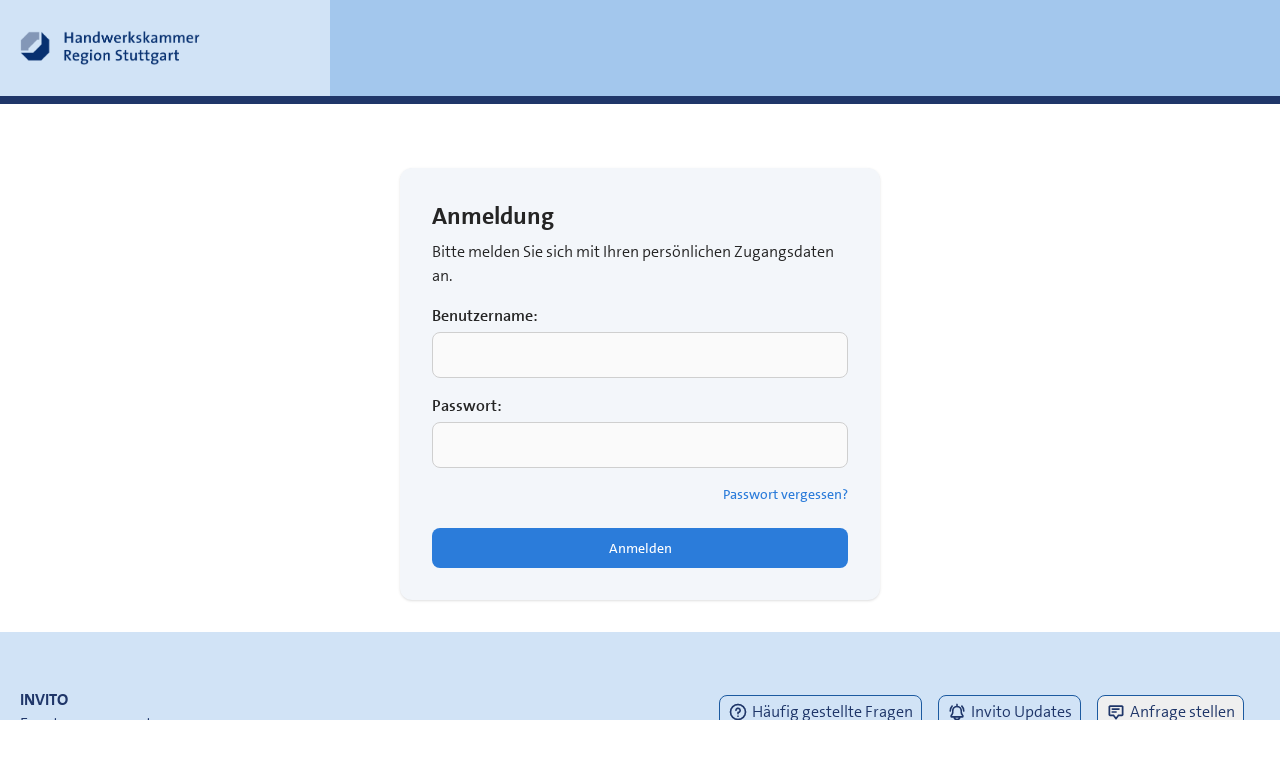

--- FILE ---
content_type: text/html; charset=utf-8
request_url: https://event.hwk-stuttgart.de/admin/login/?next=/verwaltung/%3Fredirect%3D1
body_size: 2639
content:

<!doctype html>
<html lang="de">
  <head>
    <meta charset="utf-8" />
    <meta http-equiv="X-UA-Compatible" content="IE=edge,chrome=1">

    <title>Invito |  Anmeldung</title>

    <meta name="keywords" content="" />
    <meta name="description" content="" />
    <meta name="viewport" content="width=device-width, initial-scale=1.0, user-scalable=no">
    

    

    
      <link rel="preload" href="/static/fonts/TheSansB_400_.4f0d59a18ca1.woff2" as="font" type="font/woff2" crossorigin>
      <link rel="preload" href="/static/fonts/TheSansB_700_.7dac4ba6f5bf.woff2" as="font" type="font/woff2" crossorigin>
      <link rel="stylesheet" href="/static/css/fonts.4e6cfcb06221.css" type='text/css' media='all' />
      <link rel="stylesheet" href="/static/css/font-awesome.min.bf0c425cdb73.css" type='text/css' media='all' />
      <link rel="stylesheet" href="/static/css/tailwind.99e356ebc9ae.css" type='text/css' media='all' />
    
  </head>

  <body class="">
    <header class="h-24 bg-blue-300 relative">
      <div class="bg-blue-200 absolute left-0 h-full w-1/4"></div>
      <div class="relative container h-full z-1">
        <div class="flex items-center h-full">
          <div class="w-1/4 md:w-3/4 bg-blue-200 h-full flex items-center">
            <span class="inline-block">
              <img src="/media/logo_hwk.png" style="height: 34px;">
            </span>
          </div>
          <div class="w-3/4 flex md:w-1/4 md:text-center justify-end" x-data="{ open: false }" x-cloak>
            
            <ul class="text-white text-sm md:hidden hover:text-blue-800 z-10">
              
            </ul>
          </div>
        </div>
      </div>
    </header>

    
    <div class="breadcrumb-wrapper">
      <ol class="breadcrumb container">
        
      </ol>
    </div>
    

    <div class="wrapper">
      
        <div class="container">
          <div class="content">
<div class="container relative flex justify-center">
  <div class="w-2/5 bg-blue-50 p-8 mt-16 mb-8 rounded-xl shadow text-gray-800 md:w-full sm:mt-8">
    <form method="post" action=".">
      <input type="hidden" name="csrfmiddlewaretoken" value="HYk9mhnscupZB0FuPbhxGtnvCa3j3cNVidoVCchU9SS7iuY6Y45dWJc1KsZcvOd8">
      <h1 class="text-2xl mb-2 font-bold">Anmeldung</h1>
      
      <p class="mb-4">Bitte melden Sie sich mit Ihren persönlichen Zugangsdaten an.</p>

      

      <div class="mt-4 mb-4">
        <label for="id_username" class="block mb-1 font-semibold">Benutzername:</label>
        <input
          type="text"
          name="username"
          id="id_username"
          class="bg-gray-50 border border-gray-300 text-gray-900 rounded-lg focus:ring-primary-600 focus:border-primary-600 block w-full p-2.5" value=""
        >
        
      </div>

      <div class="mb-4">
        <label for="id_password" class="block mb-1 font-semibold">Passwort:</label>
        <input
          type="password"
          name="password"
          id="id_password"
          class="bg-gray-50 border border-gray-300 text-gray-900 rounded-lg focus:ring-primary-600 focus:border-primary-600 block w-full p-2.5"
        >
        
      </div>

      <p class="text-sm text-right mb-6"><a href="/verwaltung/password/reset/" class="text-sm font-medium text-primary-600 hover:underline">Passwort vergessen?</a></p>

      <div class="submit-row">
        <button type="submit" class="w-full text-white bg-primary-600 hover:bg-primary-700 font-medium rounded-lg text-sm px-5 py-2.5">
          Anmelden
        </button>
      </div>
    </form>
  </div>
</div>

</div>
        </div>
      
    </div>

    
    <footer class="bg-blue-200">
      <div id="footer-bottom" class="container flex items-center min-h-40 text-blue-900 text-sm py-8">
        <div class="w-1/3 sm:w-full">
          <h4 class="text-base"><strong>INVITO</strong><br>Eventmanagement</h4>
        </div>
        <div class="w-2/3 sm:w-full">
          <p class="flex justify-end sm:block">
            <a href="https://invito.events/faq/" target="_blank" class="inline-flex items-center group border border-blue-800 rounded-lg py-1 px-2 hover:bg-blue-800 hover:text-white mr-4 sm:mb-2">
              <svg class="inline-block w-5 h-5 mr-1" aria-hidden="true" xmlns="http://www.w3.org/2000/svg" width="24" height="24" fill="none" viewBox="0 0 24 24">
                <path stroke="currentColor" stroke-linecap="round" stroke-linejoin="round" stroke-width="2" d="M9.529 9.988a2.502 2.502 0 1 1 5 .191A2.441 2.441 0 0 1 12 12.582V14m-.01 3.008H12M21 12a9 9 0 1 1-18 0 9 9 0 0 1 18 0Z"/>
              </svg>
              <span class="text-base">Häufig gestellte Fragen</span>
            </a>
            <a href="https://invito.events/updates/" target="_blank" class="inline-flex items-center group border border-blue-800 rounded-lg py-1 px-2 hover:bg-blue-800 hover:text-white mr-4 sm:mb-2">
              <svg class="inline-block w-5 h-5 mr-1" aria-hidden="true" xmlns="http://www.w3.org/2000/svg" width="24" height="24" fill="none" viewBox="0 0 24 24">
                <path stroke="currentColor" stroke-linecap="round" stroke-linejoin="round" stroke-width="2" d="M12 5.365V3m0 2.365a5.338 5.338 0 0 1 5.133 5.368v1.8c0 2.386 1.867 2.982 1.867 4.175 0 .593 0 1.193-.538 1.193H5.538c-.538 0-.538-.6-.538-1.193 0-1.193 1.867-1.789 1.867-4.175v-1.8A5.338 5.338 0 0 1 12 5.365Zm-8.134 5.368a8.458 8.458 0 0 1 2.252-5.714m14.016 5.714a8.458 8.458 0 0 0-2.252-5.714M8.54 17.901a3.48 3.48 0 0 0 6.92 0H8.54Z"/>
              </svg>
              <span class="text-base">Invito Updates</span>
            </a>
            <button id="open-support-modal" class="inline-flex items-center group border border-blue-800 rounded-lg py-1 px-2 hover:bg-blue-800 hover:text-white mr-4 sm:mb-2">
              <svg class="w-5 h-5 mr-1 inline-block" aria-hidden="true" xmlns="http://www.w3.org/2000/svg" width="24" height="24" fill="none" viewBox="0 0 24 24">
                <path stroke="currentColor" stroke-linecap="round" stroke-linejoin="round" stroke-width="2" d="M7.556 8.5h8m-8 3.5H12m7.111-7H4.89a.896.896 0 0 0-.629.256.868.868 0 0 0-.26.619v9.25c0 .232.094.455.26.619A.896.896 0 0 0 4.89 16H9l3 4 3-4h4.111a.896.896 0 0 0 .629-.256.868.868 0 0 0 .26-.619v-9.25a.868.868 0 0 0-.26-.619.896.896 0 0 0-.63-.256Z"/>
              </svg>
              <span class="text-base">Anfrage stellen</span>
            </button>
            
            <!-- Support Modal Component -->
            <div id="support-modal-target"></div>
            <script id="support-modal-props" type="application/json">
              {
                "userEmail": "",
                "userName": "AnonymousUser",
                "currentUrl": "https://event.hwk-stuttgart.de/admin/login/?next=/verwaltung/%3Fredirect%3D1",
                "isStaff": false,
                
                "eventId": null,
                "eventName": ""
                
              }
            </script>
          </p>
      </div>
    </footer>
    

    <script type='text/javascript' src='/static/js/alpine.min.382e629b180f.js'></script>
    
    
    <!-- Load Support Modal component -->
    <link href="/static/Support.db70a6594d23.css" rel="stylesheet">
<div id="support-target"></div>

<script src="/static/Support.c27cc90fdb18.js"></script>

    
    <script>
      document.addEventListener('DOMContentLoaded', function() {
        // Support modal button handler
        const openSupportModalBtn = document.getElementById('open-support-modal');
        if (openSupportModalBtn) {
          openSupportModalBtn.addEventListener('click', function() {
            // Access the Svelte component and set modalOpen to true
            if (window.supportModal) {
              window.supportModal.$set({ modalOpen: true });
            }
          });
        }
        
        // Check URL parameters to open modals automatically
        const urlParams = new URLSearchParams(window.location.search);
        
        // Open Support modal if kontakt=1 is in the URL
        if (urlParams.get('kontakt') === '1') {
          setTimeout(function() {
            if (window.supportModal) {
              window.supportModal.$set({ modalOpen: true });
              // Set active tab to Feedback (tab 0)
              window.supportModal.$set({ activeTab: 0 });
            }
          }, 500); // Short delay to ensure component is initialized
        }
      });
    </script>
  </body>
</html>


--- FILE ---
content_type: text/css; charset="utf-8"
request_url: https://event.hwk-stuttgart.de/static/css/fonts.4e6cfcb06221.css
body_size: 129
content:
/* TheSans font family - single source of truth */
@font-face {
  font-family: "TheSans";
  src: url("../fonts/TheSansB_200_.679faccb4ec4.woff2") format("woff2");
  font-weight: 200;
  font-style: normal;
  font-display: swap;
}

@font-face {
  font-family: "TheSans";
  src: url("../fonts/TheSansB_300_.725d06aefcb6.woff2") format("woff2");
  font-weight: 300;
  font-style: normal;
  font-display: swap;
}

@font-face {
  font-family: "TheSans";
  src: url("../fonts/TheSansB_400_.4f0d59a18ca1.woff2") format("woff2");
  font-weight: 400;
  font-style: normal;
  font-display: swap;
}

@font-face {
  font-family: "TheSans";
  src: url("../fonts/TheSansB_500_.d7955bec1417.woff2") format("woff2");
  font-weight: 500;
  font-style: normal;
  font-display: swap;
}

@font-face {
  font-family: "TheSans";
  src: url("../fonts/TheSansB_600_.a54202ef3bf0.woff2") format("woff2");
  font-weight: 600;
  font-style: normal;
  font-display: swap;
}

@font-face {
  font-family: "TheSans";
  src: url("../fonts/TheSansB_700_.7dac4ba6f5bf.woff2") format("woff2");
  font-weight: 700;
  font-style: normal;
  font-display: swap;
}

@font-face {
  font-family: "TheSans";
  src: url("../fonts/TheSansB_800_.cddb1ba0fdbf.woff2") format("woff2");
  font-weight: 800;
  font-style: normal;
  font-display: swap;
}

@font-face {
  font-family: "TheSans";
  src: url("../fonts/TheSansB_900_.8b86fa657cd0.woff2") format("woff2");
  font-weight: 900;
  font-style: normal;
  font-display: swap;
}


--- FILE ---
content_type: text/css; charset="utf-8"
request_url: https://event.hwk-stuttgart.de/static/css/tailwind.99e356ebc9ae.css
body_size: 20462
content:
*,:after,:before{--tw-border-spacing-x:0;--tw-border-spacing-y:0;--tw-translate-x:0;--tw-translate-y:0;--tw-rotate:0;--tw-skew-x:0;--tw-skew-y:0;--tw-scale-x:1;--tw-scale-y:1;--tw-pan-x: ;--tw-pan-y: ;--tw-pinch-zoom: ;--tw-scroll-snap-strictness:proximity;--tw-gradient-from-position: ;--tw-gradient-via-position: ;--tw-gradient-to-position: ;--tw-ordinal: ;--tw-slashed-zero: ;--tw-numeric-figure: ;--tw-numeric-spacing: ;--tw-numeric-fraction: ;--tw-ring-inset: ;--tw-ring-offset-width:0px;--tw-ring-offset-color:#fff;--tw-ring-color:rgba(68,141,222,.5);--tw-ring-offset-shadow:0 0 #0000;--tw-ring-shadow:0 0 #0000;--tw-shadow:0 0 #0000;--tw-shadow-colored:0 0 #0000;--tw-blur: ;--tw-brightness: ;--tw-contrast: ;--tw-grayscale: ;--tw-hue-rotate: ;--tw-invert: ;--tw-saturate: ;--tw-sepia: ;--tw-drop-shadow: ;--tw-backdrop-blur: ;--tw-backdrop-brightness: ;--tw-backdrop-contrast: ;--tw-backdrop-grayscale: ;--tw-backdrop-hue-rotate: ;--tw-backdrop-invert: ;--tw-backdrop-opacity: ;--tw-backdrop-saturate: ;--tw-backdrop-sepia: ;--tw-contain-size: ;--tw-contain-layout: ;--tw-contain-paint: ;--tw-contain-style: }::backdrop{--tw-border-spacing-x:0;--tw-border-spacing-y:0;--tw-translate-x:0;--tw-translate-y:0;--tw-rotate:0;--tw-skew-x:0;--tw-skew-y:0;--tw-scale-x:1;--tw-scale-y:1;--tw-pan-x: ;--tw-pan-y: ;--tw-pinch-zoom: ;--tw-scroll-snap-strictness:proximity;--tw-gradient-from-position: ;--tw-gradient-via-position: ;--tw-gradient-to-position: ;--tw-ordinal: ;--tw-slashed-zero: ;--tw-numeric-figure: ;--tw-numeric-spacing: ;--tw-numeric-fraction: ;--tw-ring-inset: ;--tw-ring-offset-width:0px;--tw-ring-offset-color:#fff;--tw-ring-color:rgba(68,141,222,.5);--tw-ring-offset-shadow:0 0 #0000;--tw-ring-shadow:0 0 #0000;--tw-shadow:0 0 #0000;--tw-shadow-colored:0 0 #0000;--tw-blur: ;--tw-brightness: ;--tw-contrast: ;--tw-grayscale: ;--tw-hue-rotate: ;--tw-invert: ;--tw-saturate: ;--tw-sepia: ;--tw-drop-shadow: ;--tw-backdrop-blur: ;--tw-backdrop-brightness: ;--tw-backdrop-contrast: ;--tw-backdrop-grayscale: ;--tw-backdrop-hue-rotate: ;--tw-backdrop-invert: ;--tw-backdrop-opacity: ;--tw-backdrop-saturate: ;--tw-backdrop-sepia: ;--tw-contain-size: ;--tw-contain-layout: ;--tw-contain-paint: ;--tw-contain-style: }/*
! tailwindcss v3.4.19 | MIT License | https://tailwindcss.com
*/*,:after,:before{border:0 solid #e0e0e0;box-sizing:border-box}:after,:before{--tw-content:""}:host,html{-webkit-text-size-adjust:100%;font-feature-settings:normal;-webkit-tap-highlight-color:transparent;font-family:TheSans,sans-serif;font-variation-settings:normal;line-height:1.5;-moz-tab-size:4;-o-tab-size:4;tab-size:4}body{line-height:inherit;margin:0}hr{border-top-width:1px;color:inherit;height:0}abbr:where([title]){-webkit-text-decoration:underline dotted;text-decoration:underline dotted}h1,h2,h3,h4,h5,h6{font-size:inherit;font-weight:inherit}a{color:inherit;text-decoration:inherit}b,strong{font-weight:bolder}code,kbd,pre,samp{font-feature-settings:normal;font-family:ui-monospace,SFMono-Regular,Menlo,Monaco,Consolas,Liberation Mono,Courier New,monospace;font-size:1em;font-variation-settings:normal}small{font-size:80%}sub,sup{font-size:75%;line-height:0;position:relative;vertical-align:baseline}sub{bottom:-.25em}sup{top:-.5em}table{border-collapse:collapse;border-color:inherit;text-indent:0}button,input,optgroup,select,textarea{font-feature-settings:inherit;color:inherit;font-family:inherit;font-size:100%;font-variation-settings:inherit;font-weight:inherit;letter-spacing:inherit;line-height:inherit;margin:0;padding:0}button,select{text-transform:none}button,input:where([type=button]),input:where([type=reset]),input:where([type=submit]){-webkit-appearance:button;background-color:transparent;background-image:none}:-moz-focusring{outline:auto}:-moz-ui-invalid{box-shadow:none}progress{vertical-align:baseline}::-webkit-inner-spin-button,::-webkit-outer-spin-button{height:auto}[type=search]{-webkit-appearance:textfield;outline-offset:-2px}::-webkit-search-decoration{-webkit-appearance:none}::-webkit-file-upload-button{-webkit-appearance:button;font:inherit}summary{display:list-item}blockquote,dd,dl,figure,h1,h2,h3,h4,h5,h6,hr,p,pre{margin:0}fieldset{margin:0}fieldset,legend{padding:0}menu,ol,ul{list-style:none;margin:0;padding:0}dialog{padding:0}textarea{resize:vertical}input::-moz-placeholder,textarea::-moz-placeholder{color:#bdbdbd}input::placeholder,textarea::placeholder{color:#bdbdbd}[role=button],button{cursor:pointer}:disabled{cursor:default}audio,canvas,embed,iframe,img,object,svg,video{display:block;vertical-align:middle}img,video{height:auto;max-width:100%}[hidden]:where(:not([hidden=until-found])){display:none}.tooltip-arrow,.tooltip-arrow:before{background:inherit;height:8px;position:absolute;width:8px}.tooltip-arrow{visibility:hidden}.tooltip-arrow:before{content:"";transform:rotate(45deg);visibility:visible}[data-tooltip-style^=light]+.tooltip>.tooltip-arrow:before{border-color:#e5e7eb;border-style:solid}[data-tooltip-style^=light]+.tooltip[data-popper-placement^=top]>.tooltip-arrow:before{border-bottom-width:1px;border-right-width:1px}[data-tooltip-style^=light]+.tooltip[data-popper-placement^=right]>.tooltip-arrow:before{border-bottom-width:1px;border-left-width:1px}[data-tooltip-style^=light]+.tooltip[data-popper-placement^=bottom]>.tooltip-arrow:before{border-left-width:1px;border-top-width:1px}[data-tooltip-style^=light]+.tooltip[data-popper-placement^=left]>.tooltip-arrow:before{border-right-width:1px;border-top-width:1px}.tooltip[data-popper-placement^=top]>.tooltip-arrow{bottom:-4px}.tooltip[data-popper-placement^=bottom]>.tooltip-arrow{top:-4px}.tooltip[data-popper-placement^=left]>.tooltip-arrow{right:-4px}.tooltip[data-popper-placement^=right]>.tooltip-arrow{left:-4px}.tooltip.invisible>.tooltip-arrow:before{visibility:hidden}[data-popper-arrow],[data-popper-arrow]:before{background:inherit;height:8px;position:absolute;width:8px}[data-popper-arrow]{visibility:hidden}[data-popper-arrow]:after,[data-popper-arrow]:before{content:"";transform:rotate(45deg);visibility:visible}[data-popper-arrow]:after{background:inherit;height:9px;position:absolute;width:9px}[role=tooltip]>[data-popper-arrow]:before{border-color:#e5e7eb;border-style:solid}.dark [role=tooltip]>[data-popper-arrow]:before{border-color:#4b5563;border-style:solid}[role=tooltip]>[data-popper-arrow]:after{border-color:#e5e7eb;border-style:solid}.dark [role=tooltip]>[data-popper-arrow]:after{border-color:#4b5563;border-style:solid}[data-popover][role=tooltip][data-popper-placement^=top]>[data-popper-arrow]:after,[data-popover][role=tooltip][data-popper-placement^=top]>[data-popper-arrow]:before{border-bottom-width:1px;border-right-width:1px}[data-popover][role=tooltip][data-popper-placement^=right]>[data-popper-arrow]:after,[data-popover][role=tooltip][data-popper-placement^=right]>[data-popper-arrow]:before{border-bottom-width:1px;border-left-width:1px}[data-popover][role=tooltip][data-popper-placement^=bottom]>[data-popper-arrow]:after,[data-popover][role=tooltip][data-popper-placement^=bottom]>[data-popper-arrow]:before{border-left-width:1px;border-top-width:1px}[data-popover][role=tooltip][data-popper-placement^=left]>[data-popper-arrow]:after,[data-popover][role=tooltip][data-popper-placement^=left]>[data-popper-arrow]:before{border-right-width:1px;border-top-width:1px}[data-popover][role=tooltip][data-popper-placement^=top]>[data-popper-arrow]{bottom:-5px}[data-popover][role=tooltip][data-popper-placement^=bottom]>[data-popper-arrow]{top:-5px}[data-popover][role=tooltip][data-popper-placement^=left]>[data-popper-arrow]{right:-5px}[data-popover][role=tooltip][data-popper-placement^=right]>[data-popper-arrow]{left:-5px}[role=tooltip].invisible>[data-popper-arrow]:after,[role=tooltip].invisible>[data-popper-arrow]:before{visibility:hidden}[multiple],[type=date],[type=datetime-local],[type=email],[type=month],[type=number],[type=password],[type=search],[type=tel],[type=text],[type=time],[type=url],[type=week],select,textarea{--tw-shadow:0 0 #0000;-webkit-appearance:none;-moz-appearance:none;appearance:none;background-color:#fff;border-color:#a8a8a8;border-radius:0;border-width:1px;font-size:1rem;line-height:1.5rem;padding:.5rem .75rem}[multiple]:focus,[type=date]:focus,[type=datetime-local]:focus,[type=email]:focus,[type=month]:focus,[type=number]:focus,[type=password]:focus,[type=search]:focus,[type=tel]:focus,[type=text]:focus,[type=time]:focus,[type=url]:focus,[type=week]:focus,select:focus,textarea:focus{--tw-ring-inset:var(--tw-empty,/*!*/ /*!*/);--tw-ring-offset-width:0px;--tw-ring-offset-color:#fff;--tw-ring-color:#2b7cda;--tw-ring-offset-shadow:var(--tw-ring-inset) 0 0 0 var(--tw-ring-offset-width) var(--tw-ring-offset-color);--tw-ring-shadow:var(--tw-ring-inset) 0 0 0 calc(1px + var(--tw-ring-offset-width)) var(--tw-ring-color);border-color:#2b7cda;box-shadow:var(--tw-ring-offset-shadow),var(--tw-ring-shadow),var(--tw-shadow);outline:2px solid transparent;outline-offset:2px}input::-moz-placeholder,textarea::-moz-placeholder{color:#a8a8a8;opacity:1}input::placeholder,textarea::placeholder{color:#a8a8a8;opacity:1}::-webkit-datetime-edit-fields-wrapper{padding:0}input[type=time]::-webkit-calendar-picker-indicator{background:none}select:not([size]){background-image:url("data:image/svg+xml;charset=utf-8,%3Csvg aria-hidden='true' xmlns='http://www.w3.org/2000/svg' fill='none' viewBox='0 0 10 6'%3E%3Cpath stroke='%23A8A8A8' stroke-linecap='round' stroke-linejoin='round' stroke-width='2' d='m1 1 4 4 4-4'/%3E%3C/svg%3E");background-position:right .75rem center;background-repeat:no-repeat;background-size:.75em .75em;padding-right:2.5rem;-webkit-print-color-adjust:exact;print-color-adjust:exact}:is([dir=rtl]) select:not([size]){background-position:left .75rem center;padding-left:0;padding-right:.75rem}[multiple]{background-image:none;background-position:0 0;background-repeat:unset;background-size:initial;padding-right:.75rem;-webkit-print-color-adjust:unset;print-color-adjust:unset}[type=checkbox],[type=radio]{--tw-shadow:0 0 #0000;-webkit-appearance:none;-moz-appearance:none;appearance:none;background-color:#fff;background-origin:border-box;border-color:#a8a8a8;border-width:1px;color:#2b7cda;display:inline-block;flex-shrink:0;height:1rem;padding:0;-webkit-print-color-adjust:exact;print-color-adjust:exact;-webkit-user-select:none;-moz-user-select:none;user-select:none;vertical-align:middle;width:1rem}[type=checkbox]{border-radius:0}[type=radio]{border-radius:100%}[type=checkbox]:focus,[type=radio]:focus{--tw-ring-inset:var(--tw-empty,/*!*/ /*!*/);--tw-ring-offset-width:2px;--tw-ring-offset-color:#fff;--tw-ring-color:#2b7cda;--tw-ring-offset-shadow:var(--tw-ring-inset) 0 0 0 var(--tw-ring-offset-width) var(--tw-ring-offset-color);--tw-ring-shadow:var(--tw-ring-inset) 0 0 0 calc(2px + var(--tw-ring-offset-width)) var(--tw-ring-color);box-shadow:var(--tw-ring-offset-shadow),var(--tw-ring-shadow),var(--tw-shadow);outline:2px solid transparent;outline-offset:2px}.dark [type=checkbox]:checked,.dark [type=radio]:checked,[type=checkbox]:checked,[type=radio]:checked{background-color:currentColor;background-position:50%;background-repeat:no-repeat;background-size:.55em .55em;border-color:transparent}[type=checkbox]:checked{background-image:url("data:image/svg+xml;charset=utf-8,%3Csvg aria-hidden='true' xmlns='http://www.w3.org/2000/svg' fill='none' viewBox='0 0 16 12'%3E%3Cpath stroke='%23fff' stroke-linecap='round' stroke-linejoin='round' stroke-width='3' d='M1 5.917 5.724 10.5 15 1.5'/%3E%3C/svg%3E");background-repeat:no-repeat;background-size:.55em .55em;-webkit-print-color-adjust:exact;print-color-adjust:exact}.dark [type=radio]:checked,[type=radio]:checked{background-image:url("data:image/svg+xml;charset=utf-8,%3Csvg viewBox='0 0 16 16' fill='%23fff' xmlns='http://www.w3.org/2000/svg'%3E%3Ccircle cx='8' cy='8' r='3'/%3E%3C/svg%3E");background-size:1em 1em}[type=checkbox]:indeterminate{background-color:currentColor;background-image:url("data:image/svg+xml;charset=utf-8,%3Csvg aria-hidden='true' xmlns='http://www.w3.org/2000/svg' fill='none' viewBox='0 0 16 12'%3E%3Cpath stroke='%23fff' stroke-linecap='round' stroke-linejoin='round' stroke-width='3' d='M.5 6h14'/%3E%3C/svg%3E");background-position:50%;background-repeat:no-repeat;background-size:.55em .55em;border-color:transparent;-webkit-print-color-adjust:exact;print-color-adjust:exact}[type=checkbox]:indeterminate:focus,[type=checkbox]:indeterminate:hover{background-color:currentColor;border-color:transparent}[type=file]{background:unset;border-color:inherit;border-radius:0;border-width:0;font-size:unset;line-height:inherit;padding:0}[type=file]:focus{outline:1px auto inherit}input[type=file]::file-selector-button{background:#252525;border:0;color:#fff;cursor:pointer;font-size:.875rem;font-weight:500;margin-inline-end:1rem;margin-inline-start:-1rem;padding:.625rem 1rem .625rem 2rem}input[type=file]::file-selector-button:hover{background:#696969}:is([dir=rtl]) input[type=file]::file-selector-button{padding-left:1rem;padding-right:2rem}.dark input[type=file]::file-selector-button{background:#8c8c8c;color:#fff}.dark input[type=file]::file-selector-button:hover{background:#a8a8a8}input[type=range]::-webkit-slider-thumb{appearance:none;-moz-appearance:none;-webkit-appearance:none;background:#2b7cda;border:0;border-radius:9999px;cursor:pointer;height:1.25rem;width:1.25rem}input[type=range]:disabled::-webkit-slider-thumb{background:#bdbdbd}.dark input[type=range]:disabled::-webkit-slider-thumb{background:#a8a8a8}input[type=range]:focus::-webkit-slider-thumb{--tw-ring-offset-shadow:var(--tw-ring-inset) 0 0 0 var(--tw-ring-offset-width) var(--tw-ring-offset-color);--tw-ring-shadow:var(--tw-ring-inset) 0 0 0 calc(4px + var(--tw-ring-offset-width)) var(--tw-ring-color);--tw-ring-opacity:1px;--tw-ring-color:rgb(164 202 254/var(--tw-ring-opacity));box-shadow:var(--tw-ring-offset-shadow),var(--tw-ring-shadow),var(--tw-shadow,0 0 #0000);outline:2px solid transparent;outline-offset:2px}input[type=range]::-moz-range-thumb{appearance:none;-moz-appearance:none;-webkit-appearance:none;background:#2b7cda;border:0;border-radius:9999px;cursor:pointer;height:1.25rem;width:1.25rem}input[type=range]:disabled::-moz-range-thumb{background:#bdbdbd}.dark input[type=range]:disabled::-moz-range-thumb{background:#a8a8a8}input[type=range]::-moz-range-progress{background:#448dde}input[type=range]::-ms-fill-lower{background:#448dde}input[type=range].range-sm::-webkit-slider-thumb{height:1rem;width:1rem}input[type=range].range-lg::-webkit-slider-thumb{height:1.5rem;width:1.5rem}input[type=range].range-sm::-moz-range-thumb{height:1rem;width:1rem}input[type=range].range-lg::-moz-range-thumb{height:1.5rem;width:1.5rem}.toggle-bg:after{background:#fff;border-color:#cfcfcf;border-radius:9999px;border-width:1px;box-shadow:var(--tw-ring-inset) 0 0 0 calc(var(--tw-ring-offset-width)) var(--tw-ring-color);content:"";height:1.25rem;left:.125rem;position:absolute;top:.125rem;transition-duration:.15s;transition-property:background-color,border-color,color,fill,stroke,opacity,box-shadow,transform,filter,backdrop-filter;width:1.25rem}input:checked+.toggle-bg:after{border-color:#fff;transform:translateX(100%)}input:checked+.toggle-bg{background:#2b7cda;border-color:#2b7cda}.container{margin-left:auto;margin-right:auto;padding-left:20px;padding-right:20px;width:100%}@media (min-width:1351px){.container{max-width:1351px}}.sr-only{clip:rect(0,0,0,0);border-width:0;height:1px;margin:-1px;overflow:hidden;padding:0;position:absolute;white-space:nowrap;width:1px}.not-sr-only{clip:auto;height:auto;margin:0;overflow:visible;padding:0;position:static;white-space:normal;width:auto}.pointer-events-none{pointer-events:none}.\!visible{visibility:visible!important}.visible{visibility:visible}.invisible{visibility:hidden}.collapse{visibility:collapse}.static{position:static}.fixed{position:fixed}.absolute{position:absolute}.relative{position:relative}.sticky{position:sticky}.-inset-1{inset:-.25rem}.inset-0{inset:0}.inset-x-0{left:0;right:0}.inset-y-0{bottom:0;top:0}.-left-\[17px\]{left:-17px}.-right-1{right:-.25rem}.-right-\[16px\]{right:-16px}.-right-\[17px\]{right:-17px}.-start-1\.5{inset-inline-start:-.375rem}.-start-14{inset-inline-start:-3.5rem}.-start-3{inset-inline-start:-.75rem}.-top-1{top:-.25rem}.bottom-0{bottom:0}.bottom-1{bottom:.25rem}.bottom-4{bottom:1rem}.bottom-5{bottom:1.25rem}.bottom-6{bottom:1.5rem}.bottom-\[60px\]{bottom:60px}.bottom-px{bottom:1px}.end-0{inset-inline-end:0}.end-2\.5{inset-inline-end:.625rem}.end-5{inset-inline-end:1.25rem}.end-6{inset-inline-end:1.5rem}.left-0{left:0}.left-1\/2{left:50%}.right-0{right:0}.right-2{right:.5rem}.right-2\.5{right:.625rem}.start-0{inset-inline-start:0}.start-1{inset-inline-start:.25rem}.start-1\/2{inset-inline-start:50%}.start-2\.5{inset-inline-start:.625rem}.start-5{inset-inline-start:1.25rem}.top-0{top:0}.top-1{top:.25rem}.top-1\/2{top:50%}.top-2{top:.5rem}.top-3{top:.75rem}.top-4{top:1rem}.top-5{top:1.25rem}.top-6{top:1.5rem}.top-\[124px\]{top:124px}.top-\[142px\]{top:142px}.top-\[178px\]{top:178px}.top-\[40px\]{top:40px}.top-\[72px\]{top:72px}.top-\[88px\]{top:88px}.top-\[calc\(100\%\+1rem\)\]{top:calc(100% + 1rem)}.top-full{top:100%}.isolate{isolation:isolate}.isolation-auto{isolation:auto}.-z-10{z-index:-10}.z-0{z-index:0}.z-10{z-index:10}.z-20{z-index:20}.z-30{z-index:30}.z-40{z-index:40}.z-50{z-index:50}.z-\[100\]{z-index:100}.z-\[35\]{z-index:35}.z-\[9999\]{z-index:9999}.col-span-2{grid-column:span 2/span 2}.-m-4{margin:-1rem}.m-0\.5{margin:.125rem}.m-2{margin:.5rem}.-mx-1\.5{margin-left:-.375rem;margin-right:-.375rem}.-my-1\.5{margin-bottom:-.375rem;margin-top:-.375rem}.mx-2{margin-left:.5rem;margin-right:.5rem}.mx-4{margin-left:1rem;margin-right:1rem}.mx-auto{margin-left:auto;margin-right:auto}.my-1{margin-bottom:.25rem;margin-top:.25rem}.my-2{margin-bottom:.5rem;margin-top:.5rem}.my-3{margin-bottom:.75rem;margin-top:.75rem}.my-8{margin-bottom:2rem;margin-top:2rem}.my-px{margin-bottom:1px;margin-top:1px}.-mb-\[2px\]{margin-bottom:-2px}.-mb-px{margin-bottom:-1px}.-me-1\.5{margin-inline-end:-.375rem}.-ml-1{margin-left:-.25rem}.-ml-3{margin-left:-.75rem}.-ml-4{margin-left:-1rem}.-ml-6{margin-left:-1.5rem}.-ml-px{margin-left:-1px}.-mr-1{margin-right:-.25rem}.-mr-2{margin-right:-.5rem}.-mr-3{margin-right:-.75rem}.-mr-6{margin-right:-1.5rem}.-mr-px{margin-right:-1px}.-ms-4{margin-inline-start:-1rem}.-mt-0\.5{margin-top:-.125rem}.-mt-1{margin-top:-.25rem}.-mt-10{margin-top:-2.5rem}.-mt-2{margin-top:-.5rem}.-mt-3{margin-top:-.75rem}.-mt-4{margin-top:-1rem}.-mt-\[52px\]{margin-top:-52px}.-mt-px{margin-top:-1px}.mb-0{margin-bottom:0}.mb-1{margin-bottom:.25rem}.mb-10{margin-bottom:2.5rem}.mb-16{margin-bottom:4rem}.mb-2{margin-bottom:.5rem}.mb-2\.5{margin-bottom:.625rem}.mb-3{margin-bottom:.75rem}.mb-4{margin-bottom:1rem}.mb-5{margin-bottom:1.25rem}.mb-6{margin-bottom:1.5rem}.mb-8{margin-bottom:2rem}.mb-px{margin-bottom:1px}.me-1{margin-inline-end:.25rem}.me-1\.5{margin-inline-end:.375rem}.me-2{margin-inline-end:.5rem}.me-3{margin-inline-end:.75rem}.me-4{margin-inline-end:1rem}.ml-0\.5{margin-left:.125rem}.ml-1{margin-left:.25rem}.ml-2{margin-left:.5rem}.ml-3{margin-left:.75rem}.ml-4{margin-left:1rem}.ml-5{margin-left:1.25rem}.ml-6{margin-left:1.5rem}.ml-auto{margin-left:auto}.mr-1{margin-right:.25rem}.mr-2{margin-right:.5rem}.mr-3{margin-right:.75rem}.mr-4{margin-right:1rem}.mr-5{margin-right:1.25rem}.mr-8{margin-right:2rem}.mr-px{margin-right:1px}.ms-1{margin-inline-start:.25rem}.ms-1\.5{margin-inline-start:.375rem}.ms-2{margin-inline-start:.5rem}.ms-3{margin-inline-start:.75rem}.ms-4{margin-inline-start:1rem}.ms-6{margin-inline-start:1.5rem}.ms-auto{margin-inline-start:auto}.mt-0\.5{margin-top:.125rem}.mt-1{margin-top:.25rem}.mt-1\.5{margin-top:.375rem}.mt-16{margin-top:4rem}.mt-2{margin-top:.5rem}.mt-24{margin-top:6rem}.mt-3{margin-top:.75rem}.mt-4{margin-top:1rem}.mt-6{margin-top:1.5rem}.mt-8{margin-top:2rem}.mt-9{margin-top:2.25rem}.mt-\[5px\]{margin-top:5px}.mt-auto{margin-top:auto}.mt-px{margin-top:1px}.block{display:block}.inline-block{display:inline-block}.inline{display:inline}.flex{display:flex}.inline-flex{display:inline-flex}.table{display:table}.inline-table{display:inline-table}.table-caption{display:table-caption}.table-cell{display:table-cell}.table-column{display:table-column}.table-column-group{display:table-column-group}.table-footer-group{display:table-footer-group}.table-header-group{display:table-header-group}.table-row-group{display:table-row-group}.table-row{display:table-row}.flow-root{display:flow-root}.grid{display:grid}.inline-grid{display:inline-grid}.contents{display:contents}.list-item{display:list-item}.\!hidden{display:none!important}.hidden{display:none}.h-1{height:.25rem}.h-1\.5{height:.375rem}.h-10{height:2.5rem}.h-12{height:3rem}.h-14{height:3.5rem}.h-16{height:4rem}.h-2{height:.5rem}.h-2\.5{height:.625rem}.h-20{height:5rem}.h-24{height:6rem}.h-3{height:.75rem}.h-3\.5{height:.875rem}.h-36{height:9rem}.h-4{height:1rem}.h-48{height:12rem}.h-5{height:1.25rem}.h-56{height:14rem}.h-6{height:1.5rem}.h-64{height:16rem}.h-7{height:1.75rem}.h-72{height:18rem}.h-8{height:2rem}.h-80{height:20rem}.h-9{height:2.25rem}.h-96{height:24rem}.h-\[10px\]{height:10px}.h-\[140px\]{height:140px}.h-\[156px\]{height:156px}.h-\[172px\]{height:172px}.h-\[17px\]{height:17px}.h-\[18px\]{height:18px}.h-\[193px\]{height:193px}.h-\[213px\]{height:213px}.h-\[24px\]{height:24px}.h-\[32px\]{height:32px}.h-\[41px\]{height:41px}.h-\[426px\]{height:426px}.h-\[454px\]{height:454px}.h-\[46px\]{height:46px}.h-\[52px\]{height:52px}.h-\[55px\]{height:55px}.h-\[572px\]{height:572px}.h-\[5px\]{height:5px}.h-\[600px\]{height:600px}.h-\[63px\]{height:63px}.h-\[64px\]{height:64px}.h-\[6px\]{height:6px}.h-auto{height:auto}.h-full{height:100%}.h-modal{height:calc(100% - 2rem)}.h-px{height:1px}.max-h-64{max-height:16rem}.max-h-96{max-height:24rem}.max-h-\[400px\]{max-height:400px}.max-h-\[90vh\]{max-height:90vh}.max-h-\[calc\(100vh-100px\)\]{max-height:calc(100vh - 100px)}.max-h-full{max-height:100%}.min-h-12{min-height:3rem}.min-h-14{min-height:3.5rem}.min-h-20{min-height:5rem}.min-h-24{min-height:6rem}.min-h-40{min-height:10rem}.min-h-64{min-height:16rem}.min-h-\[2\.4rem\]{min-height:2.4rem}.min-h-\[2\.7rem\]{min-height:2.7rem}.min-h-\[3\.2rem\]{min-height:3.2rem}.min-h-\[60px\]{min-height:60px}.min-h-\[80vh\]{min-height:80vh}.\!w-full{width:100%!important}.w-1{width:.25rem}.w-1\/2{width:50%}.w-1\/3{width:33.333333%}.w-1\/4{width:25%}.w-1\/5{width:20%}.w-10{width:2.5rem}.w-10\/12{width:83.333333%}.w-11{width:2.75rem}.w-11\/12{width:91.666667%}.w-12{width:3rem}.w-14{width:3.5rem}.w-16{width:4rem}.w-2{width:.5rem}.w-2\.5{width:.625rem}.w-2\/3{width:66.666667%}.w-2\/4{width:50%}.w-2\/5{width:40%}.w-20{width:5rem}.w-24{width:6rem}.w-3{width:.75rem}.w-3\.5{width:.875rem}.w-3\/4{width:75%}.w-3\/5{width:60%}.w-32{width:8rem}.w-36{width:9rem}.w-4{width:1rem}.w-4\/5{width:80%}.w-48{width:12rem}.w-5{width:1.25rem}.w-6{width:1.5rem}.w-60{width:15rem}.w-64{width:16rem}.w-7{width:1.75rem}.w-72{width:18rem}.w-8{width:2rem}.w-8\/12{width:66.666667%}.w-80{width:20rem}.w-9{width:2.25rem}.w-9\/12{width:75%}.w-\[10px\]{width:10px}.w-\[148px\]{width:148px}.w-\[188px\]{width:188px}.w-\[1px\]{width:1px}.w-\[208px\]{width:208px}.w-\[272px\]{width:272px}.w-\[300px\]{width:300px}.w-\[3px\]{width:3px}.w-\[480px\]{width:480px}.w-\[52px\]{width:52px}.w-\[56px\]{width:56px}.w-\[600px\]{width:600px}.w-\[6px\]{width:6px}.w-\[calc\(100\%-2rem\)\]{width:calc(100% - 2rem)}.w-full{width:100%}.min-w-10{min-width:2.5rem}.min-w-12{min-width:3rem}.min-w-24{min-width:6rem}.min-w-32{min-width:8rem}.min-w-64{min-width:16rem}.min-w-9{min-width:2.25rem}.min-w-\[32px\]{min-width:32px}.min-w-full{min-width:100%}.max-w-2xl{max-width:42rem}.max-w-48{max-width:12rem}.max-w-4xl{max-width:56rem}.max-w-60{max-width:15rem}.max-w-72{max-width:18rem}.max-w-7xl{max-width:80rem}.max-w-\[133px\]{max-width:133px}.max-w-\[150px\]{max-width:150px}.max-w-\[160px\]{max-width:160px}.max-w-\[301px\]{max-width:301px}.max-w-\[341px\]{max-width:341px}.max-w-\[351px\]{max-width:351px}.max-w-\[540px\]{max-width:540px}.max-w-\[640px\]{max-width:640px}.max-w-\[83px\]{max-width:83px}.max-w-full{max-width:100%}.max-w-lg{max-width:32rem}.max-w-md{max-width:28rem}.max-w-sm{max-width:24rem}.max-w-xl{max-width:36rem}.max-w-xs{max-width:20rem}.flex-1{flex:1 1 0%}.flex-shrink{flex-shrink:1}.flex-shrink-0{flex-shrink:0}.shrink{flex-shrink:1}.shrink-0{flex-shrink:0}.flex-grow,.grow{flex-grow:1}.table-auto{table-layout:auto}.border-collapse{border-collapse:collapse}.origin-left{transform-origin:left}.-translate-x-1\/2{--tw-translate-x:-50%}.-translate-x-1\/2,.-translate-x-1\/3{transform:translate(var(--tw-translate-x),var(--tw-translate-y)) rotate(var(--tw-rotate)) skewX(var(--tw-skew-x)) skewY(var(--tw-skew-y)) scaleX(var(--tw-scale-x)) scaleY(var(--tw-scale-y))}.-translate-x-1\/3{--tw-translate-x:-33.333333%}.-translate-x-full{--tw-translate-x:-100%}.-translate-x-full,.-translate-y-1\/2{transform:translate(var(--tw-translate-x),var(--tw-translate-y)) rotate(var(--tw-rotate)) skewX(var(--tw-skew-x)) skewY(var(--tw-skew-y)) scaleX(var(--tw-scale-x)) scaleY(var(--tw-scale-y))}.-translate-y-1\/2{--tw-translate-y:-50%}.-translate-y-1\/3{--tw-translate-y:-33.333333%}.-translate-y-1\/3,.-translate-y-4{transform:translate(var(--tw-translate-x),var(--tw-translate-y)) rotate(var(--tw-rotate)) skewX(var(--tw-skew-x)) skewY(var(--tw-skew-y)) scaleX(var(--tw-scale-x)) scaleY(var(--tw-scale-y))}.-translate-y-4{--tw-translate-y:-1rem}.-translate-y-6{--tw-translate-y:-1.5rem}.-translate-y-6,.-translate-y-full{transform:translate(var(--tw-translate-x),var(--tw-translate-y)) rotate(var(--tw-rotate)) skewX(var(--tw-skew-x)) skewY(var(--tw-skew-y)) scaleX(var(--tw-scale-x)) scaleY(var(--tw-scale-y))}.-translate-y-full{--tw-translate-y:-100%}.translate-x-0{--tw-translate-x:0px}.translate-x-0,.translate-x-1\/3{transform:translate(var(--tw-translate-x),var(--tw-translate-y)) rotate(var(--tw-rotate)) skewX(var(--tw-skew-x)) skewY(var(--tw-skew-y)) scaleX(var(--tw-scale-x)) scaleY(var(--tw-scale-y))}.translate-x-1\/3{--tw-translate-x:33.333333%}.translate-x-full{--tw-translate-x:100%}.translate-x-full,.translate-y-1\/3{transform:translate(var(--tw-translate-x),var(--tw-translate-y)) rotate(var(--tw-rotate)) skewX(var(--tw-skew-x)) skewY(var(--tw-skew-y)) scaleX(var(--tw-scale-x)) scaleY(var(--tw-scale-y))}.translate-y-1\/3{--tw-translate-y:33.333333%}.translate-y-full{--tw-translate-y:100%}.rotate-180,.translate-y-full{transform:translate(var(--tw-translate-x),var(--tw-translate-y)) rotate(var(--tw-rotate)) skewX(var(--tw-skew-x)) skewY(var(--tw-skew-y)) scaleX(var(--tw-scale-x)) scaleY(var(--tw-scale-y))}.rotate-180{--tw-rotate:180deg}.rotate-45{--tw-rotate:45deg}.rotate-45,.scale-110{transform:translate(var(--tw-translate-x),var(--tw-translate-y)) rotate(var(--tw-rotate)) skewX(var(--tw-skew-x)) skewY(var(--tw-skew-y)) scaleX(var(--tw-scale-x)) scaleY(var(--tw-scale-y))}.scale-110{--tw-scale-x:1.1;--tw-scale-y:1.1}.scale-75{--tw-scale-x:.75;--tw-scale-y:.75}.scale-75,.scale-90{transform:translate(var(--tw-translate-x),var(--tw-translate-y)) rotate(var(--tw-rotate)) skewX(var(--tw-skew-x)) skewY(var(--tw-skew-y)) scaleX(var(--tw-scale-x)) scaleY(var(--tw-scale-y))}.scale-90{--tw-scale-x:.9;--tw-scale-y:.9}.scale-95{--tw-scale-x:.95;--tw-scale-y:.95}.scale-95,.transform{transform:translate(var(--tw-translate-x),var(--tw-translate-y)) rotate(var(--tw-rotate)) skewX(var(--tw-skew-x)) skewY(var(--tw-skew-y)) scaleX(var(--tw-scale-x)) scaleY(var(--tw-scale-y))}.transform-none{transform:none}@keyframes pulse{50%{opacity:.5}}.animate-pulse{animation:pulse 2s cubic-bezier(.4,0,.6,1) infinite}@keyframes spin{to{transform:rotate(1turn)}}.animate-spin{animation:spin 1s linear infinite}.cursor-copy{cursor:copy}.cursor-default{cursor:default}.cursor-help{cursor:help}.cursor-not-allowed{cursor:not-allowed}.cursor-pointer{cursor:pointer}.touch-pinch-zoom{--tw-pinch-zoom:pinch-zoom;touch-action:var(--tw-pan-x) var(--tw-pan-y) var(--tw-pinch-zoom)}.select-all{-webkit-user-select:all;-moz-user-select:all;user-select:all}.resize{resize:both}.list-inside{list-style-position:inside}.list-outside{list-style-position:outside}.list-decimal{list-style-type:decimal}.list-disc{list-style-type:disc}.list-none{list-style-type:none}.appearance-none{-webkit-appearance:none;-moz-appearance:none;appearance:none}.grid-flow-row{grid-auto-flow:row}.grid-cols-1{grid-template-columns:repeat(1,minmax(0,1fr))}.grid-cols-2{grid-template-columns:repeat(2,minmax(0,1fr))}.grid-cols-3{grid-template-columns:repeat(3,minmax(0,1fr))}.grid-cols-4{grid-template-columns:repeat(4,minmax(0,1fr))}.grid-cols-7{grid-template-columns:repeat(7,minmax(0,1fr))}.flex-row{flex-direction:row}.flex-col{flex-direction:column}.flex-col-reverse{flex-direction:column-reverse}.flex-wrap{flex-wrap:wrap}.items-start{align-items:flex-start}.items-end{align-items:flex-end}.items-center{align-items:center}.items-baseline{align-items:baseline}.justify-start{justify-content:flex-start}.justify-end{justify-content:flex-end}.justify-center{justify-content:center}.justify-between{justify-content:space-between}.justify-around{justify-content:space-around}.gap-1{gap:.25rem}.gap-2{gap:.5rem}.gap-3{gap:.75rem}.gap-4{gap:1rem}.gap-8{gap:2rem}.gap-y-4{row-gap:1rem}.-space-x-px>:not([hidden])~:not([hidden]){--tw-space-x-reverse:0;margin-left:calc(-1px*(1 - var(--tw-space-x-reverse)));margin-right:calc(-1px*var(--tw-space-x-reverse))}.space-x-1>:not([hidden])~:not([hidden]){--tw-space-x-reverse:0;margin-left:calc(.25rem*(1 - var(--tw-space-x-reverse)));margin-right:calc(.25rem*var(--tw-space-x-reverse))}.space-x-2>:not([hidden])~:not([hidden]){--tw-space-x-reverse:0;margin-left:calc(.5rem*(1 - var(--tw-space-x-reverse)));margin-right:calc(.5rem*var(--tw-space-x-reverse))}.space-x-3>:not([hidden])~:not([hidden]){--tw-space-x-reverse:0;margin-left:calc(.75rem*(1 - var(--tw-space-x-reverse)));margin-right:calc(.75rem*var(--tw-space-x-reverse))}.space-x-4>:not([hidden])~:not([hidden]){--tw-space-x-reverse:0;margin-left:calc(1rem*(1 - var(--tw-space-x-reverse)));margin-right:calc(1rem*var(--tw-space-x-reverse))}.space-x-5>:not([hidden])~:not([hidden]){--tw-space-x-reverse:0;margin-left:calc(1.25rem*(1 - var(--tw-space-x-reverse)));margin-right:calc(1.25rem*var(--tw-space-x-reverse))}.space-x-6>:not([hidden])~:not([hidden]){--tw-space-x-reverse:0;margin-left:calc(1.5rem*(1 - var(--tw-space-x-reverse)));margin-right:calc(1.5rem*var(--tw-space-x-reverse))}.space-y-1>:not([hidden])~:not([hidden]){--tw-space-y-reverse:0;margin-bottom:calc(.25rem*var(--tw-space-y-reverse));margin-top:calc(.25rem*(1 - var(--tw-space-y-reverse)))}.space-y-2>:not([hidden])~:not([hidden]){--tw-space-y-reverse:0;margin-bottom:calc(.5rem*var(--tw-space-y-reverse));margin-top:calc(.5rem*(1 - var(--tw-space-y-reverse)))}.space-y-2\.5>:not([hidden])~:not([hidden]){--tw-space-y-reverse:0;margin-bottom:calc(.625rem*var(--tw-space-y-reverse));margin-top:calc(.625rem*(1 - var(--tw-space-y-reverse)))}.space-y-3>:not([hidden])~:not([hidden]){--tw-space-y-reverse:0;margin-bottom:calc(.75rem*var(--tw-space-y-reverse));margin-top:calc(.75rem*(1 - var(--tw-space-y-reverse)))}.space-y-4>:not([hidden])~:not([hidden]){--tw-space-y-reverse:0;margin-bottom:calc(1rem*var(--tw-space-y-reverse));margin-top:calc(1rem*(1 - var(--tw-space-y-reverse)))}.space-y-6>:not([hidden])~:not([hidden]){--tw-space-y-reverse:0;margin-bottom:calc(1.5rem*var(--tw-space-y-reverse));margin-top:calc(1.5rem*(1 - var(--tw-space-y-reverse)))}.space-y-8>:not([hidden])~:not([hidden]){--tw-space-y-reverse:0;margin-bottom:calc(2rem*var(--tw-space-y-reverse));margin-top:calc(2rem*(1 - var(--tw-space-y-reverse)))}.space-y-reverse>:not([hidden])~:not([hidden]){--tw-space-y-reverse:1}.space-x-reverse>:not([hidden])~:not([hidden]){--tw-space-x-reverse:1}.divide-x>:not([hidden])~:not([hidden]){--tw-divide-x-reverse:0;border-left-width:calc(1px*(1 - var(--tw-divide-x-reverse)));border-right-width:calc(1px*var(--tw-divide-x-reverse))}.divide-y>:not([hidden])~:not([hidden]){--tw-divide-y-reverse:0;border-bottom-width:calc(1px*var(--tw-divide-y-reverse));border-top-width:calc(1px*(1 - var(--tw-divide-y-reverse)))}.divide-y-reverse>:not([hidden])~:not([hidden]){--tw-divide-y-reverse:1}.divide-x-reverse>:not([hidden])~:not([hidden]){--tw-divide-x-reverse:1}.divide-blue-300>:not([hidden])~:not([hidden]){--tw-divide-opacity:1;border-color:rgb(163 199 237/var(--tw-divide-opacity,1))}.divide-gray-100>:not([hidden])~:not([hidden]){--tw-divide-opacity:1;border-color:rgb(242 242 242/var(--tw-divide-opacity,1))}.divide-gray-200>:not([hidden])~:not([hidden]){--tw-divide-opacity:1;border-color:rgb(224 224 224/var(--tw-divide-opacity,1))}.divide-gray-300>:not([hidden])~:not([hidden]){--tw-divide-opacity:1;border-color:rgb(207 207 207/var(--tw-divide-opacity,1))}.divide-gray-500>:not([hidden])~:not([hidden]){--tw-divide-opacity:1;border-color:rgb(168 168 168/var(--tw-divide-opacity,1))}.divide-gray-700>:not([hidden])~:not([hidden]){--tw-divide-opacity:1;border-color:rgb(105 105 105/var(--tw-divide-opacity,1))}.divide-green-300>:not([hidden])~:not([hidden]){--tw-divide-opacity:1;border-color:rgb(115 215 66/var(--tw-divide-opacity,1))}.divide-indigo-300>:not([hidden])~:not([hidden]){--tw-divide-opacity:1;border-color:rgb(180 198 252/var(--tw-divide-opacity,1))}.divide-orange-300>:not([hidden])~:not([hidden]){--tw-divide-opacity:1;border-color:rgb(255 200 148/var(--tw-divide-opacity,1))}.divide-pink-300>:not([hidden])~:not([hidden]){--tw-divide-opacity:1;border-color:rgb(248 180 217/var(--tw-divide-opacity,1))}.divide-primary-500>:not([hidden])~:not([hidden]){--tw-divide-opacity:1;border-color:rgb(68 141 222/var(--tw-divide-opacity,1))}.divide-purple-300>:not([hidden])~:not([hidden]){--tw-divide-opacity:1;border-color:rgb(202 191 253/var(--tw-divide-opacity,1))}.divide-red-300>:not([hidden])~:not([hidden]){--tw-divide-opacity:1;border-color:rgb(255 163 192/var(--tw-divide-opacity,1))}.divide-yellow-300>:not([hidden])~:not([hidden]){--tw-divide-opacity:1;border-color:rgb(255 226 138/var(--tw-divide-opacity,1))}.self-start{align-self:flex-start}.self-center{align-self:center}.overflow-auto{overflow:auto}.overflow-hidden{overflow:hidden}.overflow-visible{overflow:visible}.overflow-x-auto{overflow-x:auto}.overflow-y-auto{overflow-y:auto}.overflow-y-hidden{overflow-y:hidden}.overflow-y-visible{overflow-y:visible}.overflow-y-scroll{overflow-y:scroll}.overscroll-contain{overscroll-behavior:contain}.truncate{overflow:hidden;white-space:nowrap}.text-ellipsis,.truncate{text-overflow:ellipsis}.text-clip{text-overflow:clip}.whitespace-normal{white-space:normal}.whitespace-nowrap{white-space:nowrap}.whitespace-pre{white-space:pre}.whitespace-pre-line{white-space:pre-line}.whitespace-pre-wrap{white-space:pre-wrap}.text-wrap{text-wrap:wrap}.text-nowrap{text-wrap:nowrap}.break-all{word-break:break-all}.\!rounded-md{border-radius:.375rem!important}.rounded{border-radius:.25rem}.rounded-\[2\.5rem\]{border-radius:2.5rem}.rounded-\[2rem\]{border-radius:2rem}.rounded-full{border-radius:9999px}.rounded-lg{border-radius:.5rem}.rounded-md{border-radius:.375rem}.rounded-sm{border-radius:.125rem}.rounded-xl{border-radius:.75rem}.rounded-b{border-bottom-left-radius:.25rem;border-bottom-right-radius:.25rem}.rounded-b-\[1rem\]{border-bottom-left-radius:1rem;border-bottom-right-radius:1rem}.rounded-b-\[2\.5rem\]{border-bottom-left-radius:2.5rem;border-bottom-right-radius:2.5rem}.rounded-b-lg{border-bottom-left-radius:.5rem;border-bottom-right-radius:.5rem}.rounded-b-md{border-bottom-left-radius:.375rem;border-bottom-right-radius:.375rem}.rounded-b-xl{border-bottom-left-radius:.75rem;border-bottom-right-radius:.75rem}.rounded-e{border-end-end-radius:.25rem;border-start-end-radius:.25rem}.rounded-e-full{border-end-end-radius:9999px;border-start-end-radius:9999px}.rounded-e-lg{border-end-end-radius:.5rem;border-start-end-radius:.5rem}.rounded-l{border-bottom-left-radius:.25rem;border-top-left-radius:.25rem}.rounded-l-lg{border-bottom-left-radius:.5rem;border-top-left-radius:.5rem}.rounded-l-sm{border-bottom-left-radius:.125rem;border-top-left-radius:.125rem}.rounded-r{border-bottom-right-radius:.25rem;border-top-right-radius:.25rem}.rounded-r-lg{border-bottom-right-radius:.5rem;border-top-right-radius:.5rem}.rounded-r-sm{border-bottom-right-radius:.125rem;border-top-right-radius:.125rem}.rounded-s{border-end-start-radius:.25rem;border-start-start-radius:.25rem}.rounded-s-full{border-end-start-radius:9999px;border-start-start-radius:9999px}.rounded-s-lg{border-end-start-radius:.5rem;border-start-start-radius:.5rem}.rounded-t{border-top-left-radius:.25rem;border-top-right-radius:.25rem}.rounded-t-\[2\.5rem\]{border-top-left-radius:2.5rem;border-top-right-radius:2.5rem}.rounded-t-lg{border-top-left-radius:.5rem;border-top-right-radius:.5rem}.rounded-t-md{border-top-left-radius:.375rem;border-top-right-radius:.375rem}.rounded-t-sm{border-top-left-radius:.125rem;border-top-right-radius:.125rem}.rounded-t-xl{border-top-left-radius:.75rem;border-top-right-radius:.75rem}.rounded-bl{border-bottom-left-radius:.25rem}.rounded-br{border-bottom-right-radius:.25rem}.rounded-ee{border-end-end-radius:.25rem}.rounded-es{border-end-start-radius:.25rem}.rounded-se{border-start-end-radius:.25rem}.rounded-ss{border-start-start-radius:.25rem}.rounded-tl{border-top-left-radius:.25rem}.rounded-tr{border-top-right-radius:.25rem}.\!border-0{border-width:0!important}.border{border-width:1px}.border-0{border-width:0}.border-2{border-width:2px}.border-\[10px\]{border-width:10px}.border-\[14px\]{border-width:14px}.border-\[16px\]{border-width:16px}.border-\[8px\]{border-width:8px}.border-x{border-left-width:1px;border-right-width:1px}.border-y{border-top-width:1px}.border-b,.border-y{border-bottom-width:1px}.border-b-2{border-bottom-width:2px}.border-e{border-inline-end-width:1px}.border-l{border-left-width:1px}.border-r{border-right-width:1px}.border-r-0{border-right-width:0}.border-s{border-inline-start-width:1px}.border-s-4{border-inline-start-width:4px}.border-t{border-top-width:1px}.border-t-2{border-top-width:2px}.border-dashed{border-style:dashed}.border-dotted{border-style:dotted}.\!border-gray-300{--tw-border-opacity:1!important;border-color:rgb(207 207 207/var(--tw-border-opacity,1))!important}.\!border-primary-700{--tw-border-opacity:1!important;border-color:rgb(34 109 195/var(--tw-border-opacity,1))!important}.border-blue-300{--tw-border-opacity:1;border-color:rgb(163 199 237/var(--tw-border-opacity,1))}.border-blue-400{--tw-border-opacity:1;border-color:rgb(121 172 231/var(--tw-border-opacity,1))}.border-blue-500{--tw-border-opacity:1;border-color:rgb(68 141 222/var(--tw-border-opacity,1))}.border-blue-600{--tw-border-opacity:1;border-color:rgb(43 124 218/var(--tw-border-opacity,1))}.border-blue-700{--tw-border-opacity:1;border-color:rgb(34 109 195/var(--tw-border-opacity,1))}.border-blue-800{--tw-border-opacity:1;border-color:rgb(28 90 160/var(--tw-border-opacity,1))}.border-cyan-600{--tw-border-opacity:1;border-color:rgb(8 145 178/var(--tw-border-opacity,1))}.border-gray-100{--tw-border-opacity:1;border-color:rgb(242 242 242/var(--tw-border-opacity,1))}.border-gray-200{--tw-border-opacity:1;border-color:rgb(224 224 224/var(--tw-border-opacity,1))}.border-gray-300{--tw-border-opacity:1;border-color:rgb(207 207 207/var(--tw-border-opacity,1))}.border-gray-400{--tw-border-opacity:1;border-color:rgb(189 189 189/var(--tw-border-opacity,1))}.border-gray-50{--tw-border-opacity:1;border-color:rgb(250 250 250/var(--tw-border-opacity,1))}.border-gray-500{--tw-border-opacity:1;border-color:rgb(168 168 168/var(--tw-border-opacity,1))}.border-gray-700{--tw-border-opacity:1;border-color:rgb(105 105 105/var(--tw-border-opacity,1))}.border-gray-800{--tw-border-opacity:1;border-color:rgb(37 37 37/var(--tw-border-opacity,1))}.border-gray-900{--tw-border-opacity:1;border-color:rgb(26 26 26/var(--tw-border-opacity,1))}.border-green-300{--tw-border-opacity:1;border-color:rgb(115 215 66/var(--tw-border-opacity,1))}.border-green-400{--tw-border-opacity:1;border-color:rgb(87 188 36/var(--tw-border-opacity,1))}.border-green-500{--tw-border-opacity:1;border-color:rgb(64 147 24/var(--tw-border-opacity,1))}.border-green-600{--tw-border-opacity:1;border-color:rgb(61 133 25/var(--tw-border-opacity,1))}.border-green-700{--tw-border-opacity:1;border-color:rgb(54 114 24/var(--tw-border-opacity,1))}.border-indigo-300{--tw-border-opacity:1;border-color:rgb(180 198 252/var(--tw-border-opacity,1))}.border-indigo-400{--tw-border-opacity:1;border-color:rgb(141 162 251/var(--tw-border-opacity,1))}.border-orange-300{--tw-border-opacity:1;border-color:rgb(255 200 148/var(--tw-border-opacity,1))}.border-pink-300{--tw-border-opacity:1;border-color:rgb(248 180 217/var(--tw-border-opacity,1))}.border-pink-400{--tw-border-opacity:1;border-color:rgb(241 126 184/var(--tw-border-opacity,1))}.border-primary-400{--tw-border-opacity:1;border-color:rgb(121 172 231/var(--tw-border-opacity,1))}.border-primary-500{--tw-border-opacity:1;border-color:rgb(68 141 222/var(--tw-border-opacity,1))}.border-primary-600{--tw-border-opacity:1;border-color:rgb(43 124 218/var(--tw-border-opacity,1))}.border-primary-700{--tw-border-opacity:1;border-color:rgb(34 109 195/var(--tw-border-opacity,1))}.border-purple-300{--tw-border-opacity:1;border-color:rgb(202 191 253/var(--tw-border-opacity,1))}.border-purple-400{--tw-border-opacity:1;border-color:rgb(172 148 250/var(--tw-border-opacity,1))}.border-purple-700{--tw-border-opacity:1;border-color:rgb(108 43 217/var(--tw-border-opacity,1))}.border-red-300{--tw-border-opacity:1;border-color:rgb(255 163 192/var(--tw-border-opacity,1))}.border-red-400{--tw-border-opacity:1;border-color:rgb(255 112 157/var(--tw-border-opacity,1))}.border-red-500{--tw-border-opacity:1;border-color:rgb(238 0 74/var(--tw-border-opacity,1))}.border-red-600{--tw-border-opacity:1;border-color:rgb(214 0 68/var(--tw-border-opacity,1))}.border-red-700{--tw-border-opacity:1;border-color:rgb(189 0 60/var(--tw-border-opacity,1))}.border-transparent{border-color:transparent}.border-white{--tw-border-opacity:1;border-color:rgb(255 255 255/var(--tw-border-opacity,1))}.border-yellow-300{--tw-border-opacity:1;border-color:rgb(255 226 138/var(--tw-border-opacity,1))}.border-yellow-400{--tw-border-opacity:1;border-color:rgb(255 212 82/var(--tw-border-opacity,1))}.border-t-blue-500{--tw-border-opacity:1;border-top-color:rgb(68 141 222/var(--tw-border-opacity,1))}.border-t-gray-200{--tw-border-opacity:1;border-top-color:rgb(224 224 224/var(--tw-border-opacity,1))}.\!bg-gray-50{--tw-bg-opacity:1!important;background-color:rgb(250 250 250/var(--tw-bg-opacity,1))!important}.\!bg-primary-600{--tw-bg-opacity:1!important;background-color:rgb(43 124 218/var(--tw-bg-opacity,1))!important}.\!bg-primary-700{--tw-bg-opacity:1!important;background-color:rgb(34 109 195/var(--tw-bg-opacity,1))!important}.\!bg-white{--tw-bg-opacity:1!important;background-color:rgb(255 255 255/var(--tw-bg-opacity,1))!important}.bg-black{--tw-bg-opacity:1;background-color:rgb(51 51 51/var(--tw-bg-opacity,1))}.bg-blue-100{--tw-bg-opacity:1;background-color:rgb(229 239 250/var(--tw-bg-opacity,1))}.bg-blue-200{--tw-bg-opacity:1;background-color:rgb(209 227 246/var(--tw-bg-opacity,1))}.bg-blue-300{--tw-bg-opacity:1;background-color:rgb(163 199 237/var(--tw-bg-opacity,1))}.bg-blue-400{--tw-bg-opacity:1;background-color:rgb(121 172 231/var(--tw-bg-opacity,1))}.bg-blue-50{--tw-bg-opacity:1;background-color:rgb(243 246 250/var(--tw-bg-opacity,1))}.bg-blue-500{--tw-bg-opacity:1;background-color:rgb(68 141 222/var(--tw-bg-opacity,1))}.bg-blue-600{--tw-bg-opacity:1;background-color:rgb(43 124 218/var(--tw-bg-opacity,1))}.bg-blue-700{--tw-bg-opacity:1;background-color:rgb(34 109 195/var(--tw-bg-opacity,1))}.bg-blue-800{--tw-bg-opacity:1;background-color:rgb(28 90 160/var(--tw-bg-opacity,1))}.bg-cyan-500{--tw-bg-opacity:1;background-color:rgb(6 182 212/var(--tw-bg-opacity,1))}.bg-gray-100{--tw-bg-opacity:1;background-color:rgb(242 242 242/var(--tw-bg-opacity,1))}.bg-gray-200{--tw-bg-opacity:1;background-color:rgb(224 224 224/var(--tw-bg-opacity,1))}.bg-gray-300{--tw-bg-opacity:1;background-color:rgb(207 207 207/var(--tw-bg-opacity,1))}.bg-gray-400{--tw-bg-opacity:1;background-color:rgb(189 189 189/var(--tw-bg-opacity,1))}.bg-gray-50{--tw-bg-opacity:1;background-color:rgb(250 250 250/var(--tw-bg-opacity,1))}.bg-gray-500{--tw-bg-opacity:1;background-color:rgb(168 168 168/var(--tw-bg-opacity,1))}.bg-gray-600{--tw-bg-opacity:1;background-color:rgb(140 140 140/var(--tw-bg-opacity,1))}.bg-gray-700{--tw-bg-opacity:1;background-color:rgb(105 105 105/var(--tw-bg-opacity,1))}.bg-gray-800{--tw-bg-opacity:1;background-color:rgb(37 37 37/var(--tw-bg-opacity,1))}.bg-gray-900{--tw-bg-opacity:1;background-color:rgb(26 26 26/var(--tw-bg-opacity,1))}.bg-gray-900\/50{background-color:rgba(26,26,26,.5)}.bg-green-100{--tw-bg-opacity:1;background-color:rgb(222 243 211/var(--tw-bg-opacity,1))}.bg-green-300{--tw-bg-opacity:1;background-color:rgb(115 215 66/var(--tw-bg-opacity,1))}.bg-green-400{--tw-bg-opacity:1;background-color:rgb(87 188 36/var(--tw-bg-opacity,1))}.bg-green-50{--tw-bg-opacity:1;background-color:rgb(240 249 235/var(--tw-bg-opacity,1))}.bg-green-500{--tw-bg-opacity:1;background-color:rgb(64 147 24/var(--tw-bg-opacity,1))}.bg-green-600{--tw-bg-opacity:1;background-color:rgb(61 133 25/var(--tw-bg-opacity,1))}.bg-green-700{--tw-bg-opacity:1;background-color:rgb(54 114 24/var(--tw-bg-opacity,1))}.bg-green-800{--tw-bg-opacity:1;background-color:rgb(47 95 22/var(--tw-bg-opacity,1))}.bg-indigo-100{--tw-bg-opacity:1;background-color:rgb(229 237 255/var(--tw-bg-opacity,1))}.bg-indigo-50{--tw-bg-opacity:1;background-color:rgb(240 245 255/var(--tw-bg-opacity,1))}.bg-indigo-500{--tw-bg-opacity:1;background-color:rgb(104 117 245/var(--tw-bg-opacity,1))}.bg-indigo-600{--tw-bg-opacity:1;background-color:rgb(88 80 236/var(--tw-bg-opacity,1))}.bg-indigo-800{--tw-bg-opacity:1;background-color:rgb(66 56 157/var(--tw-bg-opacity,1))}.bg-orange-50{--tw-bg-opacity:1;background-color:rgb(255 247 240/var(--tw-bg-opacity,1))}.bg-orange-500{--tw-bg-opacity:1;background-color:rgb(255 141 37/var(--tw-bg-opacity,1))}.bg-orange-600{--tw-bg-opacity:1;background-color:rgb(245 118 0/var(--tw-bg-opacity,1))}.bg-pink-100{--tw-bg-opacity:1;background-color:rgb(252 232 243/var(--tw-bg-opacity,1))}.bg-pink-50{--tw-bg-opacity:1;background-color:rgb(253 242 248/var(--tw-bg-opacity,1))}.bg-pink-500{--tw-bg-opacity:1;background-color:rgb(231 70 148/var(--tw-bg-opacity,1))}.bg-pink-800{--tw-bg-opacity:1;background-color:rgb(153 21 75/var(--tw-bg-opacity,1))}.bg-primary-100{--tw-bg-opacity:1;background-color:rgb(229 239 250/var(--tw-bg-opacity,1))}.bg-primary-200{--tw-bg-opacity:1;background-color:rgb(209 227 246/var(--tw-bg-opacity,1))}.bg-primary-400{--tw-bg-opacity:1;background-color:rgb(121 172 231/var(--tw-bg-opacity,1))}.bg-primary-50{--tw-bg-opacity:1;background-color:rgb(243 246 250/var(--tw-bg-opacity,1))}.bg-primary-500{--tw-bg-opacity:1;background-color:rgb(68 141 222/var(--tw-bg-opacity,1))}.bg-primary-600{--tw-bg-opacity:1;background-color:rgb(43 124 218/var(--tw-bg-opacity,1))}.bg-primary-700{--tw-bg-opacity:1;background-color:rgb(34 109 195/var(--tw-bg-opacity,1))}.bg-primary-800{--tw-bg-opacity:1;background-color:rgb(28 90 160/var(--tw-bg-opacity,1))}.bg-purple-100{--tw-bg-opacity:1;background-color:rgb(237 235 254/var(--tw-bg-opacity,1))}.bg-purple-400{--tw-bg-opacity:1;background-color:rgb(172 148 250/var(--tw-bg-opacity,1))}.bg-purple-50{--tw-bg-opacity:1;background-color:rgb(246 245 255/var(--tw-bg-opacity,1))}.bg-purple-500{--tw-bg-opacity:1;background-color:rgb(144 97 249/var(--tw-bg-opacity,1))}.bg-purple-600{--tw-bg-opacity:1;background-color:rgb(126 58 242/var(--tw-bg-opacity,1))}.bg-purple-700{--tw-bg-opacity:1;background-color:rgb(108 43 217/var(--tw-bg-opacity,1))}.bg-purple-800{--tw-bg-opacity:1;background-color:rgb(85 33 181/var(--tw-bg-opacity,1))}.bg-red-100{--tw-bg-opacity:1;background-color:rgb(255 229 238/var(--tw-bg-opacity,1))}.bg-red-400{--tw-bg-opacity:1;background-color:rgb(255 112 157/var(--tw-bg-opacity,1))}.bg-red-50{--tw-bg-opacity:1;background-color:rgb(255 245 248/var(--tw-bg-opacity,1))}.bg-red-500{--tw-bg-opacity:1;background-color:rgb(238 0 74/var(--tw-bg-opacity,1))}.bg-red-600{--tw-bg-opacity:1;background-color:rgb(214 0 68/var(--tw-bg-opacity,1))}.bg-red-700{--tw-bg-opacity:1;background-color:rgb(189 0 60/var(--tw-bg-opacity,1))}.bg-red-900{--tw-bg-opacity:1;background-color:rgb(117 0 37/var(--tw-bg-opacity,1))}.bg-teal-500{--tw-bg-opacity:1;background-color:rgb(6 148 162/var(--tw-bg-opacity,1))}.bg-transparent{background-color:transparent}.bg-warning{--tw-bg-opacity:1;background-color:rgb(255 178 102/var(--tw-bg-opacity,1))}.bg-white{--tw-bg-opacity:1;background-color:rgb(255 255 255/var(--tw-bg-opacity,1))}.bg-white\/30{background-color:hsla(0,0%,100%,.3)}.bg-white\/50{background-color:hsla(0,0%,100%,.5)}.bg-yellow-100{--tw-bg-opacity:1;background-color:rgb(255 246 219/var(--tw-bg-opacity,1))}.bg-yellow-300{--tw-bg-opacity:1;background-color:rgb(255 226 138/var(--tw-bg-opacity,1))}.bg-yellow-400{--tw-bg-opacity:1;background-color:rgb(255 212 82/var(--tw-bg-opacity,1))}.bg-yellow-50{--tw-bg-opacity:1;background-color:rgb(255 250 235/var(--tw-bg-opacity,1))}.bg-yellow-500{--tw-bg-opacity:1;background-color:rgb(255 197 26/var(--tw-bg-opacity,1))}.bg-yellow-600{--tw-bg-opacity:1;background-color:rgb(235 176 0/var(--tw-bg-opacity,1))}.bg-opacity-50{--tw-bg-opacity:0.5}.bg-opacity-75{--tw-bg-opacity:0.75}.bg-gradient-to-br{background-image:linear-gradient(to bottom right,var(--tw-gradient-stops))}.bg-gradient-to-r{background-image:linear-gradient(to right,var(--tw-gradient-stops))}.from-blue-500{--tw-gradient-from:#448dde var(--tw-gradient-from-position);--tw-gradient-to:rgba(68,141,222,0) var(--tw-gradient-to-position);--tw-gradient-stops:var(--tw-gradient-from),var(--tw-gradient-to)}.from-cyan-400{--tw-gradient-from:#22d3ee var(--tw-gradient-from-position);--tw-gradient-to:rgba(34,211,238,0) var(--tw-gradient-to-position);--tw-gradient-stops:var(--tw-gradient-from),var(--tw-gradient-to)}.from-cyan-500{--tw-gradient-from:#06b6d4 var(--tw-gradient-from-position);--tw-gradient-to:rgba(6,182,212,0) var(--tw-gradient-to-position);--tw-gradient-stops:var(--tw-gradient-from),var(--tw-gradient-to)}.from-green-400{--tw-gradient-from:#57bc24 var(--tw-gradient-from-position);--tw-gradient-to:rgba(87,188,36,0) var(--tw-gradient-to-position);--tw-gradient-stops:var(--tw-gradient-from),var(--tw-gradient-to)}.from-pink-400{--tw-gradient-from:#f17eb8 var(--tw-gradient-from-position);--tw-gradient-to:rgba(241,126,184,0) var(--tw-gradient-to-position);--tw-gradient-stops:var(--tw-gradient-from),var(--tw-gradient-to)}.from-pink-500{--tw-gradient-from:#e74694 var(--tw-gradient-from-position);--tw-gradient-to:rgba(231,70,148,0) var(--tw-gradient-to-position);--tw-gradient-stops:var(--tw-gradient-from),var(--tw-gradient-to)}.from-purple-500{--tw-gradient-from:#9061f9 var(--tw-gradient-from-position);--tw-gradient-to:rgba(144,97,249,0) var(--tw-gradient-to-position);--tw-gradient-stops:var(--tw-gradient-from),var(--tw-gradient-to)}.from-purple-600{--tw-gradient-from:#7e3af2 var(--tw-gradient-from-position);--tw-gradient-to:rgba(126,58,242,0) var(--tw-gradient-to-position);--tw-gradient-stops:var(--tw-gradient-from),var(--tw-gradient-to)}.from-red-200{--tw-gradient-from:#ffc7d9 var(--tw-gradient-from-position);--tw-gradient-to:rgba(255,199,217,0) var(--tw-gradient-to-position);--tw-gradient-stops:var(--tw-gradient-from),var(--tw-gradient-to)}.from-red-400{--tw-gradient-from:#ff709d var(--tw-gradient-from-position);--tw-gradient-to:rgba(255,112,157,0) var(--tw-gradient-to-position);--tw-gradient-stops:var(--tw-gradient-from),var(--tw-gradient-to)}.from-teal-200{--tw-gradient-from:#afecef var(--tw-gradient-from-position);--tw-gradient-to:rgba(175,236,239,0) var(--tw-gradient-to-position);--tw-gradient-stops:var(--tw-gradient-from),var(--tw-gradient-to)}.from-teal-400{--tw-gradient-from:#16bdca var(--tw-gradient-from-position);--tw-gradient-to:rgba(22,189,202,0) var(--tw-gradient-to-position);--tw-gradient-stops:var(--tw-gradient-from),var(--tw-gradient-to)}.via-blue-600{--tw-gradient-to:rgba(43,124,218,0) var(--tw-gradient-to-position);--tw-gradient-stops:var(--tw-gradient-from),#2b7cda var(--tw-gradient-via-position),var(--tw-gradient-to)}.via-cyan-500{--tw-gradient-to:rgba(6,182,212,0) var(--tw-gradient-to-position);--tw-gradient-stops:var(--tw-gradient-from),#06b6d4 var(--tw-gradient-via-position),var(--tw-gradient-to)}.via-green-500{--tw-gradient-to:rgba(64,147,24,0) var(--tw-gradient-to-position);--tw-gradient-stops:var(--tw-gradient-from),#409318 var(--tw-gradient-via-position),var(--tw-gradient-to)}.via-pink-500{--tw-gradient-to:rgba(231,70,148,0) var(--tw-gradient-to-position);--tw-gradient-stops:var(--tw-gradient-from),#e74694 var(--tw-gradient-via-position),var(--tw-gradient-to)}.via-purple-600{--tw-gradient-to:rgba(126,58,242,0) var(--tw-gradient-to-position);--tw-gradient-stops:var(--tw-gradient-from),#7e3af2 var(--tw-gradient-via-position),var(--tw-gradient-to)}.via-red-300{--tw-gradient-to:rgba(255,163,192,0) var(--tw-gradient-to-position);--tw-gradient-stops:var(--tw-gradient-from),#ffa3c0 var(--tw-gradient-via-position),var(--tw-gradient-to)}.via-red-500{--tw-gradient-to:rgba(238,0,74,0) var(--tw-gradient-to-position);--tw-gradient-stops:var(--tw-gradient-from),#ee004a var(--tw-gradient-via-position),var(--tw-gradient-to)}.via-teal-500{--tw-gradient-to:rgba(6,148,162,0) var(--tw-gradient-to-position);--tw-gradient-stops:var(--tw-gradient-from),#0694a2 var(--tw-gradient-via-position),var(--tw-gradient-to)}.to-blue-500{--tw-gradient-to:#448dde var(--tw-gradient-to-position)}.to-blue-600{--tw-gradient-to:#2b7cda var(--tw-gradient-to-position)}.to-blue-700{--tw-gradient-to:#226dc3 var(--tw-gradient-to-position)}.to-cyan-600{--tw-gradient-to:#0891b2 var(--tw-gradient-to-position)}.to-green-600{--tw-gradient-to:#3d8519 var(--tw-gradient-to-position)}.to-orange-400{--tw-gradient-to:#ffad61 var(--tw-gradient-to-position)}.to-pink-500{--tw-gradient-to:#e74694 var(--tw-gradient-to-position)}.to-pink-600{--tw-gradient-to:#d61f69 var(--tw-gradient-to-position)}.to-purple-700{--tw-gradient-to:#6c2bd9 var(--tw-gradient-to-position)}.to-red-600{--tw-gradient-to:#d60044 var(--tw-gradient-to-position)}.to-teal-600{--tw-gradient-to:#047481 var(--tw-gradient-to-position)}.to-yellow-200{--tw-gradient-to:#ffedb8 var(--tw-gradient-to-position)}.bg-clip-text{-webkit-background-clip:text;background-clip:text}.bg-repeat{background-repeat:repeat}.fill-blue-500{fill:#448dde}.fill-blue-600{fill:#2b7cda}.fill-gray-200{fill:#e0e0e0}.fill-gray-600{fill:#8c8c8c}.fill-green-500{fill:#409318}.fill-pink-600{fill:#d61f69}.fill-primary-600{fill:#2b7cda}.fill-purple-600{fill:#7e3af2}.fill-red-600{fill:#d60044}.fill-white{fill:#fff}.fill-yellow-400{fill:#ffd452}.stroke-blue-700{stroke:#226dc3}.object-cover{-o-object-fit:cover;object-fit:cover}.\!p-0{padding:0!important}.\!p-2{padding:.5rem!important}.\!p-3{padding:.75rem!important}.p-0{padding:0}.p-0\.5{padding:.125rem}.p-1{padding:.25rem}.p-1\.5{padding:.375rem}.p-2{padding:.5rem}.p-2\.5{padding:.625rem}.p-3{padding:.75rem}.p-4{padding:1rem}.p-5{padding:1.25rem}.p-6{padding:1.5rem}.p-8{padding:2rem}.p-px{padding:1px}.\!px-0{padding-left:0!important;padding-right:0!important}.\!py-1{padding-bottom:.25rem!important;padding-top:.25rem!important}.\!py-2{padding-bottom:.5rem!important;padding-top:.5rem!important}.px-0{padding-left:0;padding-right:0}.px-1{padding-left:.25rem;padding-right:.25rem}.px-1\.5{padding-left:.375rem;padding-right:.375rem}.px-2{padding-left:.5rem;padding-right:.5rem}.px-2\.5{padding-left:.625rem;padding-right:.625rem}.px-3{padding-left:.75rem;padding-right:.75rem}.px-4{padding-left:1rem;padding-right:1rem}.px-5{padding-left:1.25rem;padding-right:1.25rem}.px-6{padding-left:1.5rem;padding-right:1.5rem}.px-8{padding-left:2rem;padding-right:2rem}.py-0\.5{padding-bottom:.125rem;padding-top:.125rem}.py-1{padding-bottom:.25rem;padding-top:.25rem}.py-1\.5{padding-bottom:.375rem;padding-top:.375rem}.py-10{padding-bottom:2.5rem;padding-top:2.5rem}.py-12{padding-bottom:3rem;padding-top:3rem}.py-2{padding-bottom:.5rem;padding-top:.5rem}.py-2\.5{padding-bottom:.625rem;padding-top:.625rem}.py-3{padding-bottom:.75rem;padding-top:.75rem}.py-3\.5{padding-bottom:.875rem;padding-top:.875rem}.py-4{padding-bottom:1rem;padding-top:1rem}.py-5{padding-bottom:1.25rem;padding-top:1.25rem}.py-6{padding-bottom:1.5rem;padding-top:1.5rem}.py-8{padding-bottom:2rem;padding-top:2rem}.py-\[6px\]{padding-bottom:6px;padding-top:6px}.py-px{padding-bottom:1px;padding-top:1px}.\!pr-8{padding-right:2rem!important}.pb-1{padding-bottom:.25rem}.pb-1\.5{padding-bottom:.375rem}.pb-12{padding-bottom:3rem}.pb-16{padding-bottom:4rem}.pb-2{padding-bottom:.5rem}.pb-2\.5{padding-bottom:.625rem}.pb-24{padding-bottom:6rem}.pb-3{padding-bottom:.75rem}.pb-4{padding-bottom:1rem}.pb-8{padding-bottom:2rem}.pe-10{padding-inline-end:2.5rem}.pe-11{padding-inline-end:2.75rem}.pe-2\.5{padding-inline-end:.625rem}.pe-4{padding-inline-end:1rem}.pe-9{padding-inline-end:2.25rem}.pl-1{padding-left:.25rem}.pl-2{padding-left:.5rem}.pl-3{padding-left:.75rem}.pl-5{padding-left:1.25rem}.pl-6{padding-left:1.5rem}.pr-1{padding-right:.25rem}.pr-10{padding-right:2.5rem}.pr-12{padding-right:3rem}.pr-2{padding-right:.5rem}.pr-3{padding-right:.75rem}.pr-4{padding-right:1rem}.pr-8{padding-right:2rem}.ps-10{padding-inline-start:2.5rem}.ps-11{padding-inline-start:2.75rem}.ps-2\.5{padding-inline-start:.625rem}.ps-3{padding-inline-start:.75rem}.ps-4{padding-inline-start:1rem}.ps-9{padding-inline-start:2.25rem}.pt-1{padding-top:.25rem}.pt-10{padding-top:2.5rem}.pt-2{padding-top:.5rem}.pt-3{padding-top:.75rem}.pt-4{padding-top:1rem}.pt-5{padding-top:1.25rem}.pt-6{padding-top:1.5rem}.pt-8{padding-top:2rem}.pt-px{padding-top:1px}.text-left{text-align:left}.text-center{text-align:center}.text-right{text-align:right}.text-justify{text-align:justify}.align-middle{vertical-align:middle}.font-mono{font-family:ui-monospace,SFMono-Regular,Menlo,Monaco,Consolas,Liberation Mono,Courier New,monospace}.text-2xl{font-size:1.5rem;line-height:2rem}.text-3xl{font-size:1.875rem;line-height:2.25rem}.text-4xl{font-size:2.25rem;line-height:2.5rem}.text-5xl{font-size:3rem;line-height:1}.text-6xl{font-size:3.75rem;line-height:1}.text-7xl{font-size:4.5rem;line-height:1}.text-8xl{font-size:6rem;line-height:1}.text-9xl{font-size:8rem;line-height:1}.text-\[10px\]{font-size:10px}.text-\[11px\]{font-size:11px}.text-base{font-size:1rem;line-height:1.5rem}.text-lg{font-size:1.125rem;line-height:1.75rem}.text-sm{font-size:.875rem;line-height:1.25rem}.text-xl{font-size:1.25rem;line-height:1.75rem}.text-xs{font-size:.75rem;line-height:1rem}.\!font-medium{font-weight:500!important}.\!font-semibold{font-weight:600!important}.font-black{font-weight:900}.font-bold{font-weight:700}.font-extrabold{font-weight:800}.font-extralight{font-weight:200}.font-light{font-weight:300}.font-medium{font-weight:500}.font-normal{font-weight:400}.font-semibold{font-weight:600}.font-thin{font-weight:100}.uppercase{text-transform:uppercase}.lowercase{text-transform:lowercase}.capitalize{text-transform:capitalize}.normal-case{text-transform:none}.italic{font-style:italic}.not-italic{font-style:normal}.normal-nums{font-variant-numeric:normal}.ordinal{--tw-ordinal:ordinal}.ordinal,.slashed-zero{font-variant-numeric:var(--tw-ordinal) var(--tw-slashed-zero) var(--tw-numeric-figure) var(--tw-numeric-spacing) var(--tw-numeric-fraction)}.slashed-zero{--tw-slashed-zero:slashed-zero}.lining-nums{--tw-numeric-figure:lining-nums}.lining-nums,.oldstyle-nums{font-variant-numeric:var(--tw-ordinal) var(--tw-slashed-zero) var(--tw-numeric-figure) var(--tw-numeric-spacing) var(--tw-numeric-fraction)}.oldstyle-nums{--tw-numeric-figure:oldstyle-nums}.proportional-nums{--tw-numeric-spacing:proportional-nums}.proportional-nums,.tabular-nums{font-variant-numeric:var(--tw-ordinal) var(--tw-slashed-zero) var(--tw-numeric-figure) var(--tw-numeric-spacing) var(--tw-numeric-fraction)}.tabular-nums{--tw-numeric-spacing:tabular-nums}.diagonal-fractions{--tw-numeric-fraction:diagonal-fractions}.diagonal-fractions,.stacked-fractions{font-variant-numeric:var(--tw-ordinal) var(--tw-slashed-zero) var(--tw-numeric-figure) var(--tw-numeric-spacing) var(--tw-numeric-fraction)}.stacked-fractions{--tw-numeric-fraction:stacked-fractions}.leading-6{line-height:1.5rem}.leading-9{line-height:2.25rem}.leading-loose{line-height:2}.leading-none{line-height:1}.leading-normal{line-height:1.5}.leading-relaxed{line-height:1.625}.leading-snug{line-height:1.375}.leading-tight{line-height:1.25}.tracking-normal{letter-spacing:0}.tracking-tight{letter-spacing:-.025em}.tracking-tighter{letter-spacing:-.05em}.tracking-wide{letter-spacing:.025em}.tracking-wider{letter-spacing:.05em}.tracking-widest{letter-spacing:.1em}.\!text-gray-900{--tw-text-opacity:1!important;color:rgb(26 26 26/var(--tw-text-opacity,1))!important}.text-\[\#CA406F\]{--tw-text-opacity:1;color:rgb(202 64 111/var(--tw-text-opacity,1))}.text-black{--tw-text-opacity:1;color:rgb(51 51 51/var(--tw-text-opacity,1))}.text-blue-100{--tw-text-opacity:1;color:rgb(229 239 250/var(--tw-text-opacity,1))}.text-blue-400{--tw-text-opacity:1;color:rgb(121 172 231/var(--tw-text-opacity,1))}.text-blue-50{--tw-text-opacity:1;color:rgb(243 246 250/var(--tw-text-opacity,1))}.text-blue-500{--tw-text-opacity:1;color:rgb(68 141 222/var(--tw-text-opacity,1))}.text-blue-600{--tw-text-opacity:1;color:rgb(43 124 218/var(--tw-text-opacity,1))}.text-blue-700{--tw-text-opacity:1;color:rgb(34 109 195/var(--tw-text-opacity,1))}.text-blue-800{--tw-text-opacity:1;color:rgb(28 90 160/var(--tw-text-opacity,1))}.text-blue-900{--tw-text-opacity:1;color:rgb(31 54 105/var(--tw-text-opacity,1))}.text-cyan-600{--tw-text-opacity:1;color:rgb(8 145 178/var(--tw-text-opacity,1))}.text-gray-200{--tw-text-opacity:1;color:rgb(224 224 224/var(--tw-text-opacity,1))}.text-gray-300{--tw-text-opacity:1;color:rgb(207 207 207/var(--tw-text-opacity,1))}.text-gray-400{--tw-text-opacity:1;color:rgb(189 189 189/var(--tw-text-opacity,1))}.text-gray-500{--tw-text-opacity:1;color:rgb(168 168 168/var(--tw-text-opacity,1))}.text-gray-600{--tw-text-opacity:1;color:rgb(140 140 140/var(--tw-text-opacity,1))}.text-gray-700{--tw-text-opacity:1;color:rgb(105 105 105/var(--tw-text-opacity,1))}.text-gray-800{--tw-text-opacity:1;color:rgb(37 37 37/var(--tw-text-opacity,1))}.text-gray-900{--tw-text-opacity:1;color:rgb(26 26 26/var(--tw-text-opacity,1))}.text-green-100{--tw-text-opacity:1;color:rgb(222 243 211/var(--tw-text-opacity,1))}.text-green-500{--tw-text-opacity:1;color:rgb(64 147 24/var(--tw-text-opacity,1))}.text-green-600{--tw-text-opacity:1;color:rgb(61 133 25/var(--tw-text-opacity,1))}.text-green-700{--tw-text-opacity:1;color:rgb(54 114 24/var(--tw-text-opacity,1))}.text-green-800{--tw-text-opacity:1;color:rgb(47 95 22/var(--tw-text-opacity,1))}.text-green-900{--tw-text-opacity:1;color:rgb(33 64 17/var(--tw-text-opacity,1))}.text-indigo-100{--tw-text-opacity:1;color:rgb(229 237 255/var(--tw-text-opacity,1))}.text-indigo-500{--tw-text-opacity:1;color:rgb(104 117 245/var(--tw-text-opacity,1))}.text-indigo-800{--tw-text-opacity:1;color:rgb(66 56 157/var(--tw-text-opacity,1))}.text-orange-500{--tw-text-opacity:1;color:rgb(255 141 37/var(--tw-text-opacity,1))}.text-orange-800{--tw-text-opacity:1;color:rgb(179 86 0/var(--tw-text-opacity,1))}.text-pink-100{--tw-text-opacity:1;color:rgb(252 232 243/var(--tw-text-opacity,1))}.text-pink-500{--tw-text-opacity:1;color:rgb(231 70 148/var(--tw-text-opacity,1))}.text-pink-800{--tw-text-opacity:1;color:rgb(153 21 75/var(--tw-text-opacity,1))}.text-primary-100{--tw-text-opacity:1;color:rgb(229 239 250/var(--tw-text-opacity,1))}.text-primary-500{--tw-text-opacity:1;color:rgb(68 141 222/var(--tw-text-opacity,1))}.text-primary-600{--tw-text-opacity:1;color:rgb(43 124 218/var(--tw-text-opacity,1))}.text-primary-700{--tw-text-opacity:1;color:rgb(34 109 195/var(--tw-text-opacity,1))}.text-primary-800{--tw-text-opacity:1;color:rgb(28 90 160/var(--tw-text-opacity,1))}.text-primary-900{--tw-text-opacity:1;color:rgb(31 54 105/var(--tw-text-opacity,1))}.text-purple-100{--tw-text-opacity:1;color:rgb(237 235 254/var(--tw-text-opacity,1))}.text-purple-500{--tw-text-opacity:1;color:rgb(144 97 249/var(--tw-text-opacity,1))}.text-purple-600{--tw-text-opacity:1;color:rgb(126 58 242/var(--tw-text-opacity,1))}.text-purple-700{--tw-text-opacity:1;color:rgb(108 43 217/var(--tw-text-opacity,1))}.text-purple-800{--tw-text-opacity:1;color:rgb(85 33 181/var(--tw-text-opacity,1))}.text-purple-900{--tw-text-opacity:1;color:rgb(74 29 150/var(--tw-text-opacity,1))}.text-red-100{--tw-text-opacity:1;color:rgb(255 229 238/var(--tw-text-opacity,1))}.text-red-500{--tw-text-opacity:1;color:rgb(238 0 74/var(--tw-text-opacity,1))}.text-red-600{--tw-text-opacity:1;color:rgb(214 0 68/var(--tw-text-opacity,1))}.text-red-700{--tw-text-opacity:1;color:rgb(189 0 60/var(--tw-text-opacity,1))}.text-red-800{--tw-text-opacity:1;color:rgb(153 0 48/var(--tw-text-opacity,1))}.text-red-900{--tw-text-opacity:1;color:rgb(117 0 37/var(--tw-text-opacity,1))}.text-teal-600{--tw-text-opacity:1;color:rgb(4 116 129/var(--tw-text-opacity,1))}.text-transparent{color:transparent}.text-white{--tw-text-opacity:1;color:rgb(255 255 255/var(--tw-text-opacity,1))}.text-yellow-100{--tw-text-opacity:1;color:rgb(255 246 219/var(--tw-text-opacity,1))}.text-yellow-400{--tw-text-opacity:1;color:rgb(255 212 82/var(--tw-text-opacity,1))}.text-yellow-500{--tw-text-opacity:1;color:rgb(255 197 26/var(--tw-text-opacity,1))}.text-yellow-800{--tw-text-opacity:1;color:rgb(173 130 0/var(--tw-text-opacity,1))}.text-yellow-900{--tw-text-opacity:1;color:rgb(122 92 0/var(--tw-text-opacity,1))}.underline{text-decoration-line:underline}.overline{text-decoration-line:overline}.line-through{text-decoration-line:line-through}.no-underline{text-decoration-line:none}.decoration-blue-400{text-decoration-color:#79ace7}.decoration-2{text-decoration-thickness:2px}.antialiased{-webkit-font-smoothing:antialiased;-moz-osx-font-smoothing:grayscale}.subpixel-antialiased{-webkit-font-smoothing:auto;-moz-osx-font-smoothing:auto}.placeholder-green-700::-moz-placeholder{--tw-placeholder-opacity:1;color:rgb(54 114 24/var(--tw-placeholder-opacity,1))}.placeholder-green-700::placeholder{--tw-placeholder-opacity:1;color:rgb(54 114 24/var(--tw-placeholder-opacity,1))}.placeholder-red-700::-moz-placeholder{--tw-placeholder-opacity:1;color:rgb(189 0 60/var(--tw-placeholder-opacity,1))}.placeholder-red-700::placeholder{--tw-placeholder-opacity:1;color:rgb(189 0 60/var(--tw-placeholder-opacity,1))}.opacity-0{opacity:0}.opacity-100{opacity:1}.opacity-30{opacity:.3}.opacity-50{opacity:.5}.opacity-60{opacity:.6}.opacity-70{opacity:.7}.opacity-80{opacity:.8}.opacity-90{opacity:.9}.shadow{--tw-shadow:0 1px 3px 0 rgba(0,0,0,.1),0 1px 2px -1px rgba(0,0,0,.1);--tw-shadow-colored:0 1px 3px 0 var(--tw-shadow-color),0 1px 2px -1px var(--tw-shadow-color)}.shadow,.shadow-inner{box-shadow:var(--tw-ring-offset-shadow,0 0 #0000),var(--tw-ring-shadow,0 0 #0000),var(--tw-shadow)}.shadow-inner{--tw-shadow:inset 0 2px 4px 0 rgba(0,0,0,.05);--tw-shadow-colored:inset 0 2px 4px 0 var(--tw-shadow-color)}.shadow-lg{--tw-shadow:0 10px 15px -3px rgba(0,0,0,.1),0 4px 6px -4px rgba(0,0,0,.1);--tw-shadow-colored:0 10px 15px -3px var(--tw-shadow-color),0 4px 6px -4px var(--tw-shadow-color)}.shadow-lg,.shadow-md{box-shadow:var(--tw-ring-offset-shadow,0 0 #0000),var(--tw-ring-shadow,0 0 #0000),var(--tw-shadow)}.shadow-md{--tw-shadow:0 4px 6px -1px rgba(0,0,0,.1),0 2px 4px -2px rgba(0,0,0,.1);--tw-shadow-colored:0 4px 6px -1px var(--tw-shadow-color),0 2px 4px -2px var(--tw-shadow-color)}.shadow-sm{--tw-shadow:0 1px 2px 0 rgba(0,0,0,.05);--tw-shadow-colored:0 1px 2px 0 var(--tw-shadow-color)}.shadow-sm,.shadow-xl{box-shadow:var(--tw-ring-offset-shadow,0 0 #0000),var(--tw-ring-shadow,0 0 #0000),var(--tw-shadow)}.shadow-xl{--tw-shadow:0 20px 25px -5px rgba(0,0,0,.1),0 8px 10px -6px rgba(0,0,0,.1);--tw-shadow-colored:0 20px 25px -5px var(--tw-shadow-color),0 8px 10px -6px var(--tw-shadow-color)}.shadow-blue-500\/50{--tw-shadow-color:rgba(68,141,222,.5);--tw-shadow:var(--tw-shadow-colored)}.shadow-blue-700{--tw-shadow-color:#226dc3;--tw-shadow:var(--tw-shadow-colored)}.shadow-cyan-500\/50{--tw-shadow-color:rgba(6,182,212,.5);--tw-shadow:var(--tw-shadow-colored)}.shadow-gray-300{--tw-shadow-color:#cfcfcf;--tw-shadow:var(--tw-shadow-colored)}.shadow-gray-500\/50{--tw-shadow-color:hsla(0,0%,66%,.5);--tw-shadow:var(--tw-shadow-colored)}.shadow-gray-800{--tw-shadow-color:#252525;--tw-shadow:var(--tw-shadow-colored)}.shadow-green-500\/50{--tw-shadow-color:rgba(64,147,24,.5);--tw-shadow:var(--tw-shadow-colored)}.shadow-green-700{--tw-shadow-color:#367218;--tw-shadow:var(--tw-shadow-colored)}.shadow-pink-500\/50{--tw-shadow-color:rgba(231,70,148,.5);--tw-shadow:var(--tw-shadow-colored)}.shadow-primary-500\/50{--tw-shadow-color:rgba(68,141,222,.5);--tw-shadow:var(--tw-shadow-colored)}.shadow-primary-700{--tw-shadow-color:#226dc3;--tw-shadow:var(--tw-shadow-colored)}.shadow-purple-500\/50{--tw-shadow-color:rgba(144,97,249,.5);--tw-shadow:var(--tw-shadow-colored)}.shadow-purple-700{--tw-shadow-color:#6c2bd9;--tw-shadow:var(--tw-shadow-colored)}.shadow-red-500\/50{--tw-shadow-color:rgba(238,0,74,.5);--tw-shadow:var(--tw-shadow-colored)}.shadow-red-700{--tw-shadow-color:#bd003c;--tw-shadow:var(--tw-shadow-colored)}.shadow-teal-500\/50{--tw-shadow-color:rgba(6,148,162,.5);--tw-shadow:var(--tw-shadow-colored)}.shadow-yellow-500{--tw-shadow-color:#ffc51a;--tw-shadow:var(--tw-shadow-colored)}.shadow-yellow-500\/50{--tw-shadow-color:rgba(255,197,26,.5);--tw-shadow:var(--tw-shadow-colored)}.\!outline{outline-style:solid!important}.outline{outline-style:solid}.ring{--tw-ring-offset-shadow:var(--tw-ring-inset) 0 0 0 var(--tw-ring-offset-width) var(--tw-ring-offset-color);--tw-ring-shadow:var(--tw-ring-inset) 0 0 0 calc(3px + var(--tw-ring-offset-width)) var(--tw-ring-color)}.ring,.ring-2{box-shadow:var(--tw-ring-offset-shadow),var(--tw-ring-shadow),var(--tw-shadow,0 0 #0000)}.ring-2{--tw-ring-offset-shadow:var(--tw-ring-inset) 0 0 0 var(--tw-ring-offset-width) var(--tw-ring-offset-color);--tw-ring-shadow:var(--tw-ring-inset) 0 0 0 calc(2px + var(--tw-ring-offset-width)) var(--tw-ring-color)}.ring-8{--tw-ring-offset-shadow:var(--tw-ring-inset) 0 0 0 var(--tw-ring-offset-width) var(--tw-ring-offset-color);--tw-ring-shadow:var(--tw-ring-inset) 0 0 0 calc(8px + var(--tw-ring-offset-width)) var(--tw-ring-color);box-shadow:var(--tw-ring-offset-shadow),var(--tw-ring-shadow),var(--tw-shadow,0 0 #0000)}.ring-inset{--tw-ring-inset:inset}.ring-gray-300{--tw-ring-opacity:1;--tw-ring-color:rgb(207 207 207/var(--tw-ring-opacity,1))}.ring-primary-500{--tw-ring-opacity:1;--tw-ring-color:rgb(68 141 222/var(--tw-ring-opacity,1))}.ring-white{--tw-ring-opacity:1;--tw-ring-color:rgb(255 255 255/var(--tw-ring-opacity,1))}.blur{--tw-blur:blur(8px)}.blur,.contrast-50{filter:var(--tw-blur) var(--tw-brightness) var(--tw-contrast) var(--tw-grayscale) var(--tw-hue-rotate) var(--tw-invert) var(--tw-saturate) var(--tw-sepia) var(--tw-drop-shadow)}.contrast-50{--tw-contrast:contrast(.5)}.drop-shadow{--tw-drop-shadow:drop-shadow(0 1px 2px rgba(0,0,0,.1)) drop-shadow(0 1px 1px rgba(0,0,0,.06))}.drop-shadow,.grayscale{filter:var(--tw-blur) var(--tw-brightness) var(--tw-contrast) var(--tw-grayscale) var(--tw-hue-rotate) var(--tw-invert) var(--tw-saturate) var(--tw-sepia) var(--tw-drop-shadow)}.grayscale{--tw-grayscale:grayscale(100%)}.invert{--tw-invert:invert(100%)}.invert,.saturate-50{filter:var(--tw-blur) var(--tw-brightness) var(--tw-contrast) var(--tw-grayscale) var(--tw-hue-rotate) var(--tw-invert) var(--tw-saturate) var(--tw-sepia) var(--tw-drop-shadow)}.saturate-50{--tw-saturate:saturate(.5)}.sepia{--tw-sepia:sepia(100%)}.filter,.sepia{filter:var(--tw-blur) var(--tw-brightness) var(--tw-contrast) var(--tw-grayscale) var(--tw-hue-rotate) var(--tw-invert) var(--tw-saturate) var(--tw-sepia) var(--tw-drop-shadow)}.backdrop-blur{--tw-backdrop-blur:blur(8px)}.backdrop-blur,.backdrop-grayscale{backdrop-filter:var(--tw-backdrop-blur) var(--tw-backdrop-brightness) var(--tw-backdrop-contrast) var(--tw-backdrop-grayscale) var(--tw-backdrop-hue-rotate) var(--tw-backdrop-invert) var(--tw-backdrop-opacity) var(--tw-backdrop-saturate) var(--tw-backdrop-sepia)}.backdrop-grayscale{--tw-backdrop-grayscale:grayscale(100%)}.backdrop-invert{--tw-backdrop-invert:invert(100%)}.backdrop-invert,.backdrop-sepia{backdrop-filter:var(--tw-backdrop-blur) var(--tw-backdrop-brightness) var(--tw-backdrop-contrast) var(--tw-backdrop-grayscale) var(--tw-backdrop-hue-rotate) var(--tw-backdrop-invert) var(--tw-backdrop-opacity) var(--tw-backdrop-saturate) var(--tw-backdrop-sepia)}.backdrop-sepia{--tw-backdrop-sepia:sepia(100%)}.backdrop-filter{backdrop-filter:var(--tw-backdrop-blur) var(--tw-backdrop-brightness) var(--tw-backdrop-contrast) var(--tw-backdrop-grayscale) var(--tw-backdrop-hue-rotate) var(--tw-backdrop-invert) var(--tw-backdrop-opacity) var(--tw-backdrop-saturate) var(--tw-backdrop-sepia)}.transition{transition-duration:.15s;transition-property:color,background-color,border-color,text-decoration-color,fill,stroke,opacity,box-shadow,transform,filter,backdrop-filter;transition-timing-function:cubic-bezier(.4,0,.2,1)}.transition-all{transition-duration:.15s;transition-property:all;transition-timing-function:cubic-bezier(.4,0,.2,1)}.transition-colors{transition-duration:.15s;transition-property:color,background-color,border-color,text-decoration-color,fill,stroke;transition-timing-function:cubic-bezier(.4,0,.2,1)}.transition-opacity{transition-duration:.15s;transition-property:opacity;transition-timing-function:cubic-bezier(.4,0,.2,1)}.transition-transform{transition-duration:.15s;transition-property:transform;transition-timing-function:cubic-bezier(.4,0,.2,1)}.duration-300{transition-duration:.3s}.duration-75{transition-duration:75ms}.ease-in{transition-timing-function:cubic-bezier(.4,0,1,1)}.ease-in-out{transition-timing-function:cubic-bezier(.4,0,.2,1)}.ease-out{transition-timing-function:cubic-bezier(0,0,.2,1)}.breadcrumb-wrapper{--tw-bg-opacity:1;background-color:rgb(31 54 105/var(--tw-bg-opacity,1))}.breadcrumb{margin-left:auto;margin-right:auto;padding-left:20px;padding-right:20px;width:100%}@media (min-width:1351px){.breadcrumb{max-width:1351px}}.breadcrumb{padding-bottom:.25rem;padding-top:.25rem;&+li:before{color:#fff;content:"/";display:inline-block}}.breadcrumb li{--tw-text-opacity:1;color:rgb(255 255 255/var(--tw-text-opacity,1));display:inline-block;font-size:.875rem;line-height:1.25rem;a{font-weight:700;text-decoration-line:underline}span:before{content:" > ";font-weight:400}}input,select{--tw-shadow:0 0 #0000!important;--tw-shadow-colored:0 0 #0000!important;--tw-ring-offset-shadow:var(--tw-ring-inset) 0 0 0 var(--tw-ring-offset-width) var(--tw-ring-offset-color)!important;--tw-ring-shadow:var(--tw-ring-inset) 0 0 0 calc(var(--tw-ring-offset-width)) var(--tw-ring-color)!important;box-shadow:var(--tw-ring-offset-shadow,0 0 #0000),var(--tw-ring-shadow,0 0 #0000),var(--tw-shadow)!important;box-shadow:var(--tw-ring-offset-shadow),var(--tw-ring-shadow),var(--tw-shadow,0 0 #0000)!important;outline-width:0!important}.wrapper{min-height:calc(100vh - 290px)}.apexcharts-svg,.apexcharts-svg foreignObject{overflow:visible!important}[x-cloak]{display:none!important}[role=dialog] button[type=button],[role=dialog] button[type=submit],[role=tooltip]{font-weight:600}.first-letter\:float-left:first-letter{float:left}.first-letter\:me-3:first-letter{margin-inline-end:.75rem}.first-letter\:text-7xl:first-letter{font-size:4.5rem;line-height:1}.first-letter\:font-bold:first-letter{font-weight:700}.first-letter\:text-gray-900:first-letter{--tw-text-opacity:1;color:rgb(26 26 26/var(--tw-text-opacity,1))}.first-line\:uppercase:first-line{text-transform:uppercase}.first-line\:tracking-widest:first-line{letter-spacing:.1em}.before\:absolute:before{content:var(--tw-content);position:absolute}.before\:end-0:before{content:var(--tw-content);inset-inline-end:0}.before\:z-10:before{content:var(--tw-content);z-index:10}.before\:block:before{content:var(--tw-content);display:block}.before\:h-full:before{content:var(--tw-content);height:100%}.before\:shadow-\[-10px_0_50px_65px_rgba\(256\2c 256\2c 256\2c 1\)\]:before{--tw-shadow:-10px 0 50px 65px #fff;--tw-shadow-colored:-10px 0 50px 65px var(--tw-shadow-color);box-shadow:var(--tw-ring-offset-shadow,0 0 #0000),var(--tw-ring-shadow,0 0 #0000),var(--tw-shadow);content:var(--tw-content)}.before\:content-\[\'\'\]:before{--tw-content:"";content:var(--tw-content)}.after\:absolute:after{content:var(--tw-content);position:absolute}.after\:start-\[2px\]:after{content:var(--tw-content);inset-inline-start:2px}.after\:start-\[4px\]:after{content:var(--tw-content);inset-inline-start:4px}.after\:top-0\.5:after{content:var(--tw-content);top:.125rem}.after\:top-\[2px\]:after{content:var(--tw-content);top:2px}.after\:z-10:after{content:var(--tw-content);z-index:10}.after\:block:after{content:var(--tw-content);display:block}.after\:h-4:after{content:var(--tw-content);height:1rem}.after\:h-5:after{content:var(--tw-content);height:1.25rem}.after\:h-6:after{content:var(--tw-content);height:1.5rem}.after\:h-full:after{content:var(--tw-content);height:100%}.after\:w-4:after{content:var(--tw-content);width:1rem}.after\:w-5:after{content:var(--tw-content);width:1.25rem}.after\:w-6:after{content:var(--tw-content);width:1.5rem}.after\:rounded-full:after{border-radius:9999px;content:var(--tw-content)}.after\:border:after{border-width:1px;content:var(--tw-content)}.after\:border-gray-300:after{--tw-border-opacity:1;border-color:rgb(207 207 207/var(--tw-border-opacity,1));content:var(--tw-content)}.after\:bg-white:after{--tw-bg-opacity:1;background-color:rgb(255 255 255/var(--tw-bg-opacity,1));content:var(--tw-content)}.after\:pl-3:after{content:var(--tw-content);padding-left:.75rem}.after\:shadow-\[10px_0_50px_65px_rgba\(256\2c 256\2c 256\2c 1\)\]:after{--tw-shadow:10px 0 50px 65px #fff;--tw-shadow-colored:10px 0 50px 65px var(--tw-shadow-color);box-shadow:var(--tw-ring-offset-shadow,0 0 #0000),var(--tw-ring-shadow,0 0 #0000),var(--tw-shadow);content:var(--tw-content)}.after\:transition-all:after{content:var(--tw-content);transition-duration:.15s;transition-property:all;transition-timing-function:cubic-bezier(.4,0,.2,1)}.after\:content-\[\"\25B2\"\]:after{--tw-content:"▲";content:var(--tw-content)}.after\:content-\[\"\25BC\"\]:after{--tw-content:"▼";content:var(--tw-content)}.after\:content-\[\'\'\]:after{--tw-content:"";content:var(--tw-content)}.first\:rounded-s-full:first-child{border-end-start-radius:9999px;border-start-start-radius:9999px}.first\:rounded-s-lg:first-child{border-end-start-radius:.5rem;border-start-start-radius:.5rem}.first\:rounded-t-lg:first-child{border-top-left-radius:.5rem;border-top-right-radius:.5rem}.last\:me-0:last-child{margin-inline-end:0}.last\:rounded-b-lg:last-child{border-bottom-left-radius:.5rem;border-bottom-right-radius:.5rem}.last\:rounded-e-full:last-child{border-end-end-radius:9999px;border-start-end-radius:9999px}.last\:rounded-e-lg:last-child{border-end-end-radius:.5rem;border-start-end-radius:.5rem}.last\:border-b-0:last-child{border-bottom-width:0}.odd\:bg-blue-800:nth-child(odd){--tw-bg-opacity:1;background-color:rgb(28 90 160/var(--tw-bg-opacity,1))}.odd\:bg-green-800:nth-child(odd){--tw-bg-opacity:1;background-color:rgb(47 95 22/var(--tw-bg-opacity,1))}.odd\:bg-purple-800:nth-child(odd){--tw-bg-opacity:1;background-color:rgb(85 33 181/var(--tw-bg-opacity,1))}.odd\:bg-red-800:nth-child(odd){--tw-bg-opacity:1;background-color:rgb(153 0 48/var(--tw-bg-opacity,1))}.odd\:bg-white:nth-child(odd){--tw-bg-opacity:1;background-color:rgb(255 255 255/var(--tw-bg-opacity,1))}.odd\:bg-yellow-800:nth-child(odd){--tw-bg-opacity:1;background-color:rgb(173 130 0/var(--tw-bg-opacity,1))}.even\:bg-blue-700:nth-child(2n){--tw-bg-opacity:1;background-color:rgb(34 109 195/var(--tw-bg-opacity,1))}.even\:bg-gray-50:nth-child(2n){--tw-bg-opacity:1;background-color:rgb(250 250 250/var(--tw-bg-opacity,1))}.even\:bg-green-700:nth-child(2n){--tw-bg-opacity:1;background-color:rgb(54 114 24/var(--tw-bg-opacity,1))}.even\:bg-purple-700:nth-child(2n){--tw-bg-opacity:1;background-color:rgb(108 43 217/var(--tw-bg-opacity,1))}.even\:bg-red-700:nth-child(2n){--tw-bg-opacity:1;background-color:rgb(189 0 60/var(--tw-bg-opacity,1))}.even\:bg-yellow-700:nth-child(2n){--tw-bg-opacity:1;background-color:rgb(209 157 0/var(--tw-bg-opacity,1))}.focus-within\:z-10:focus-within{z-index:10}.focus-within\:border-primary-500:focus-within{--tw-border-opacity:1;border-color:rgb(68 141 222/var(--tw-border-opacity,1))}.focus-within\:bg-gray-900:focus-within{--tw-bg-opacity:1;background-color:rgb(26 26 26/var(--tw-bg-opacity,1))}.focus-within\:text-primary-700:focus-within{--tw-text-opacity:1;color:rgb(34 109 195/var(--tw-text-opacity,1))}.focus-within\:text-white:focus-within{--tw-text-opacity:1;color:rgb(255 255 255/var(--tw-text-opacity,1))}.focus-within\:outline-none:focus-within{outline:2px solid transparent;outline-offset:2px}.focus-within\:ring-1:focus-within{--tw-ring-offset-shadow:var(--tw-ring-inset) 0 0 0 var(--tw-ring-offset-width) var(--tw-ring-offset-color);--tw-ring-shadow:var(--tw-ring-inset) 0 0 0 calc(1px + var(--tw-ring-offset-width)) var(--tw-ring-color);box-shadow:var(--tw-ring-offset-shadow),var(--tw-ring-shadow),var(--tw-shadow,0 0 #0000)}.focus-within\:ring-2:focus-within{--tw-ring-offset-shadow:var(--tw-ring-inset) 0 0 0 var(--tw-ring-offset-width) var(--tw-ring-offset-color);--tw-ring-shadow:var(--tw-ring-inset) 0 0 0 calc(2px + var(--tw-ring-offset-width)) var(--tw-ring-color);box-shadow:var(--tw-ring-offset-shadow),var(--tw-ring-shadow),var(--tw-shadow,0 0 #0000)}.focus-within\:ring-4:focus-within{--tw-ring-offset-shadow:var(--tw-ring-inset) 0 0 0 var(--tw-ring-offset-width) var(--tw-ring-offset-color);--tw-ring-shadow:var(--tw-ring-inset) 0 0 0 calc(4px + var(--tw-ring-offset-width)) var(--tw-ring-color);box-shadow:var(--tw-ring-offset-shadow),var(--tw-ring-shadow),var(--tw-shadow,0 0 #0000)}.focus-within\:ring-blue-300:focus-within{--tw-ring-opacity:1;--tw-ring-color:rgb(163 199 237/var(--tw-ring-opacity,1))}.focus-within\:ring-gray-200:focus-within{--tw-ring-opacity:1;--tw-ring-color:rgb(224 224 224/var(--tw-ring-opacity,1))}.focus-within\:ring-gray-300:focus-within{--tw-ring-opacity:1;--tw-ring-color:rgb(207 207 207/var(--tw-ring-opacity,1))}.focus-within\:ring-green-300:focus-within{--tw-ring-opacity:1;--tw-ring-color:rgb(115 215 66/var(--tw-ring-opacity,1))}.focus-within\:ring-primary-300:focus-within{--tw-ring-opacity:1;--tw-ring-color:rgb(163 199 237/var(--tw-ring-opacity,1))}.focus-within\:ring-purple-300:focus-within{--tw-ring-opacity:1;--tw-ring-color:rgb(202 191 253/var(--tw-ring-opacity,1))}.focus-within\:ring-red-300:focus-within{--tw-ring-opacity:1;--tw-ring-color:rgb(255 163 192/var(--tw-ring-opacity,1))}.focus-within\:ring-yellow-300:focus-within{--tw-ring-opacity:1;--tw-ring-color:rgb(255 226 138/var(--tw-ring-opacity,1))}.hover\:cursor-pointer:hover{cursor:pointer}.hover\:cursor-text:hover{cursor:text}.hover\:border-gray-200:hover{--tw-border-opacity:1;border-color:rgb(224 224 224/var(--tw-border-opacity,1))}.hover\:border-gray-300:hover{--tw-border-opacity:1;border-color:rgb(207 207 207/var(--tw-border-opacity,1))}.hover\:border-gray-400:hover{--tw-border-opacity:1;border-color:rgb(189 189 189/var(--tw-border-opacity,1))}.hover\:\!bg-primary-800:hover{--tw-bg-opacity:1!important;background-color:rgb(28 90 160/var(--tw-bg-opacity,1))!important}.hover\:bg-black\/10:hover{background-color:rgba(51,51,51,.1)}.hover\:bg-blue-100:hover{--tw-bg-opacity:1;background-color:rgb(229 239 250/var(--tw-bg-opacity,1))}.hover\:bg-blue-200:hover{--tw-bg-opacity:1;background-color:rgb(209 227 246/var(--tw-bg-opacity,1))}.hover\:bg-blue-300:hover{--tw-bg-opacity:1;background-color:rgb(163 199 237/var(--tw-bg-opacity,1))}.hover\:bg-blue-400:hover{--tw-bg-opacity:1;background-color:rgb(121 172 231/var(--tw-bg-opacity,1))}.hover\:bg-blue-50:hover{--tw-bg-opacity:1;background-color:rgb(243 246 250/var(--tw-bg-opacity,1))}.hover\:bg-blue-500:hover{--tw-bg-opacity:1;background-color:rgb(68 141 222/var(--tw-bg-opacity,1))}.hover\:bg-blue-600:hover{--tw-bg-opacity:1;background-color:rgb(43 124 218/var(--tw-bg-opacity,1))}.hover\:bg-blue-700:hover{--tw-bg-opacity:1;background-color:rgb(34 109 195/var(--tw-bg-opacity,1))}.hover\:bg-blue-800:hover{--tw-bg-opacity:1;background-color:rgb(28 90 160/var(--tw-bg-opacity,1))}.hover\:bg-gray-100:hover{--tw-bg-opacity:1;background-color:rgb(242 242 242/var(--tw-bg-opacity,1))}.hover\:bg-gray-200:hover{--tw-bg-opacity:1;background-color:rgb(224 224 224/var(--tw-bg-opacity,1))}.hover\:bg-gray-300:hover{--tw-bg-opacity:1;background-color:rgb(207 207 207/var(--tw-bg-opacity,1))}.hover\:bg-gray-50:hover{--tw-bg-opacity:1;background-color:rgb(250 250 250/var(--tw-bg-opacity,1))}.hover\:bg-gray-900:hover{--tw-bg-opacity:1;background-color:rgb(26 26 26/var(--tw-bg-opacity,1))}.hover\:bg-green-200:hover{--tw-bg-opacity:1;background-color:rgb(178 231 152/var(--tw-bg-opacity,1))}.hover\:bg-green-400:hover{--tw-bg-opacity:1;background-color:rgb(87 188 36/var(--tw-bg-opacity,1))}.hover\:bg-green-800:hover{--tw-bg-opacity:1;background-color:rgb(47 95 22/var(--tw-bg-opacity,1))}.hover\:bg-indigo-200:hover{--tw-bg-opacity:1;background-color:rgb(205 219 254/var(--tw-bg-opacity,1))}.hover\:bg-pink-200:hover{--tw-bg-opacity:1;background-color:rgb(250 209 232/var(--tw-bg-opacity,1))}.hover\:bg-primary-100:hover{--tw-bg-opacity:1;background-color:rgb(229 239 250/var(--tw-bg-opacity,1))}.hover\:bg-primary-200:hover{--tw-bg-opacity:1;background-color:rgb(209 227 246/var(--tw-bg-opacity,1))}.hover\:bg-primary-700:hover{--tw-bg-opacity:1;background-color:rgb(34 109 195/var(--tw-bg-opacity,1))}.hover\:bg-primary-800:hover{--tw-bg-opacity:1;background-color:rgb(28 90 160/var(--tw-bg-opacity,1))}.hover\:bg-purple-200:hover{--tw-bg-opacity:1;background-color:rgb(220 215 254/var(--tw-bg-opacity,1))}.hover\:bg-purple-400:hover{--tw-bg-opacity:1;background-color:rgb(172 148 250/var(--tw-bg-opacity,1))}.hover\:bg-purple-800:hover{--tw-bg-opacity:1;background-color:rgb(85 33 181/var(--tw-bg-opacity,1))}.hover\:bg-red-200:hover{--tw-bg-opacity:1;background-color:rgb(255 199 217/var(--tw-bg-opacity,1))}.hover\:bg-red-400:hover{--tw-bg-opacity:1;background-color:rgb(255 112 157/var(--tw-bg-opacity,1))}.hover\:bg-red-800:hover{--tw-bg-opacity:1;background-color:rgb(153 0 48/var(--tw-bg-opacity,1))}.hover\:bg-transparent:hover{background-color:transparent}.hover\:bg-white:hover{--tw-bg-opacity:1;background-color:rgb(255 255 255/var(--tw-bg-opacity,1))}.hover\:bg-yellow-200:hover{--tw-bg-opacity:1;background-color:rgb(255 237 184/var(--tw-bg-opacity,1))}.hover\:bg-yellow-400:hover{--tw-bg-opacity:1;background-color:rgb(255 212 82/var(--tw-bg-opacity,1))}.hover\:bg-yellow-500:hover{--tw-bg-opacity:1;background-color:rgb(255 197 26/var(--tw-bg-opacity,1))}.hover\:bg-opacity-90:hover{--tw-bg-opacity:0.9}.hover\:bg-gradient-to-bl:hover{background-image:linear-gradient(to bottom left,var(--tw-gradient-stops))}.hover\:bg-gradient-to-br:hover{background-image:linear-gradient(to bottom right,var(--tw-gradient-stops))}.hover\:bg-gradient-to-l:hover{background-image:linear-gradient(to left,var(--tw-gradient-stops))}.hover\:text-black:hover{--tw-text-opacity:1;color:rgb(51 51 51/var(--tw-text-opacity,1))}.hover\:text-blue-500:hover{--tw-text-opacity:1;color:rgb(68 141 222/var(--tw-text-opacity,1))}.hover\:text-blue-600:hover{--tw-text-opacity:1;color:rgb(43 124 218/var(--tw-text-opacity,1))}.hover\:text-blue-700:hover{--tw-text-opacity:1;color:rgb(34 109 195/var(--tw-text-opacity,1))}.hover\:text-blue-800:hover{--tw-text-opacity:1;color:rgb(28 90 160/var(--tw-text-opacity,1))}.hover\:text-blue-900:hover{--tw-text-opacity:1;color:rgb(31 54 105/var(--tw-text-opacity,1))}.hover\:text-gray-500:hover{--tw-text-opacity:1;color:rgb(168 168 168/var(--tw-text-opacity,1))}.hover\:text-gray-600:hover{--tw-text-opacity:1;color:rgb(140 140 140/var(--tw-text-opacity,1))}.hover\:text-gray-700:hover{--tw-text-opacity:1;color:rgb(105 105 105/var(--tw-text-opacity,1))}.hover\:text-gray-900:hover{--tw-text-opacity:1;color:rgb(26 26 26/var(--tw-text-opacity,1))}.hover\:text-primary-600:hover{--tw-text-opacity:1;color:rgb(43 124 218/var(--tw-text-opacity,1))}.hover\:text-primary-700:hover{--tw-text-opacity:1;color:rgb(34 109 195/var(--tw-text-opacity,1))}.hover\:text-primary-900:hover{--tw-text-opacity:1;color:rgb(31 54 105/var(--tw-text-opacity,1))}.hover\:text-red-700:hover{--tw-text-opacity:1;color:rgb(189 0 60/var(--tw-text-opacity,1))}.hover\:text-white:hover{--tw-text-opacity:1;color:rgb(255 255 255/var(--tw-text-opacity,1))}.hover\:underline:hover{text-decoration-line:underline}.hover\:opacity-100:hover{opacity:1}.hover\:opacity-70:hover{opacity:.7}.hover\:opacity-75:hover{opacity:.75}.hover\:opacity-80:hover{opacity:.8}.focus\:z-40:focus{z-index:40}.focus\:\!border-primary-500:focus{--tw-border-opacity:1!important;border-color:rgb(68 141 222/var(--tw-border-opacity,1))!important}.focus\:border-blue-500:focus{--tw-border-opacity:1;border-color:rgb(68 141 222/var(--tw-border-opacity,1))}.focus\:border-gray-200:focus{--tw-border-opacity:1;border-color:rgb(224 224 224/var(--tw-border-opacity,1))}.focus\:border-green-500:focus{--tw-border-opacity:1;border-color:rgb(64 147 24/var(--tw-border-opacity,1))}.focus\:border-green-600:focus{--tw-border-opacity:1;border-color:rgb(61 133 25/var(--tw-border-opacity,1))}.focus\:border-primary-500:focus{--tw-border-opacity:1;border-color:rgb(68 141 222/var(--tw-border-opacity,1))}.focus\:border-primary-600:focus{--tw-border-opacity:1;border-color:rgb(43 124 218/var(--tw-border-opacity,1))}.focus\:border-red-500:focus{--tw-border-opacity:1;border-color:rgb(238 0 74/var(--tw-border-opacity,1))}.focus\:border-red-600:focus{--tw-border-opacity:1;border-color:rgb(214 0 68/var(--tw-border-opacity,1))}.focus\:text-primary-700:focus{--tw-text-opacity:1;color:rgb(34 109 195/var(--tw-text-opacity,1))}.focus\:outline-none:focus{outline:2px solid transparent;outline-offset:2px}.focus\:ring-0:focus{--tw-ring-offset-shadow:var(--tw-ring-inset) 0 0 0 var(--tw-ring-offset-width) var(--tw-ring-offset-color);--tw-ring-shadow:var(--tw-ring-inset) 0 0 0 calc(var(--tw-ring-offset-width)) var(--tw-ring-color)}.focus\:ring-0:focus,.focus\:ring-1:focus{box-shadow:var(--tw-ring-offset-shadow),var(--tw-ring-shadow),var(--tw-shadow,0 0 #0000)}.focus\:ring-1:focus{--tw-ring-offset-shadow:var(--tw-ring-inset) 0 0 0 var(--tw-ring-offset-width) var(--tw-ring-offset-color);--tw-ring-shadow:var(--tw-ring-inset) 0 0 0 calc(1px + var(--tw-ring-offset-width)) var(--tw-ring-color)}.focus\:ring-2:focus{--tw-ring-offset-shadow:var(--tw-ring-inset) 0 0 0 var(--tw-ring-offset-width) var(--tw-ring-offset-color);--tw-ring-shadow:var(--tw-ring-inset) 0 0 0 calc(2px + var(--tw-ring-offset-width)) var(--tw-ring-color)}.focus\:ring-2:focus,.focus\:ring-4:focus{box-shadow:var(--tw-ring-offset-shadow),var(--tw-ring-shadow),var(--tw-shadow,0 0 #0000)}.focus\:ring-4:focus{--tw-ring-offset-shadow:var(--tw-ring-inset) 0 0 0 var(--tw-ring-offset-width) var(--tw-ring-offset-color);--tw-ring-shadow:var(--tw-ring-inset) 0 0 0 calc(4px + var(--tw-ring-offset-width)) var(--tw-ring-color)}.focus\:\!ring-primary-300:focus{--tw-ring-opacity:1!important;--tw-ring-color:rgb(163 199 237/var(--tw-ring-opacity,1))!important}.focus\:\!ring-primary-500:focus{--tw-ring-opacity:1!important;--tw-ring-color:rgb(68 141 222/var(--tw-ring-opacity,1))!important}.focus\:ring-blue-300:focus{--tw-ring-opacity:1;--tw-ring-color:rgb(163 199 237/var(--tw-ring-opacity,1))}.focus\:ring-blue-400:focus{--tw-ring-opacity:1;--tw-ring-color:rgb(121 172 231/var(--tw-ring-opacity,1))}.focus\:ring-blue-500:focus{--tw-ring-opacity:1;--tw-ring-color:rgb(68 141 222/var(--tw-ring-opacity,1))}.focus\:ring-cyan-300:focus{--tw-ring-opacity:1;--tw-ring-color:rgb(103 232 249/var(--tw-ring-opacity,1))}.focus\:ring-gray-200:focus{--tw-ring-opacity:1;--tw-ring-color:rgb(224 224 224/var(--tw-ring-opacity,1))}.focus\:ring-gray-300:focus{--tw-ring-opacity:1;--tw-ring-color:rgb(207 207 207/var(--tw-ring-opacity,1))}.focus\:ring-gray-400:focus{--tw-ring-opacity:1;--tw-ring-color:rgb(189 189 189/var(--tw-ring-opacity,1))}.focus\:ring-green-200:focus{--tw-ring-opacity:1;--tw-ring-color:rgb(178 231 152/var(--tw-ring-opacity,1))}.focus\:ring-green-300:focus{--tw-ring-opacity:1;--tw-ring-color:rgb(115 215 66/var(--tw-ring-opacity,1))}.focus\:ring-green-400:focus{--tw-ring-opacity:1;--tw-ring-color:rgb(87 188 36/var(--tw-ring-opacity,1))}.focus\:ring-green-500:focus{--tw-ring-opacity:1;--tw-ring-color:rgb(64 147 24/var(--tw-ring-opacity,1))}.focus\:ring-indigo-400:focus{--tw-ring-opacity:1;--tw-ring-color:rgb(141 162 251/var(--tw-ring-opacity,1))}.focus\:ring-orange-500:focus{--tw-ring-opacity:1;--tw-ring-color:rgb(255 141 37/var(--tw-ring-opacity,1))}.focus\:ring-pink-200:focus{--tw-ring-opacity:1;--tw-ring-color:rgb(250 209 232/var(--tw-ring-opacity,1))}.focus\:ring-pink-300:focus{--tw-ring-opacity:1;--tw-ring-color:rgb(248 180 217/var(--tw-ring-opacity,1))}.focus\:ring-pink-400:focus{--tw-ring-opacity:1;--tw-ring-color:rgb(241 126 184/var(--tw-ring-opacity,1))}.focus\:ring-primary-300:focus{--tw-ring-opacity:1;--tw-ring-color:rgb(163 199 237/var(--tw-ring-opacity,1))}.focus\:ring-primary-400:focus{--tw-ring-opacity:1;--tw-ring-color:rgb(121 172 231/var(--tw-ring-opacity,1))}.focus\:ring-primary-500:focus{--tw-ring-opacity:1;--tw-ring-color:rgb(68 141 222/var(--tw-ring-opacity,1))}.focus\:ring-primary-600:focus{--tw-ring-opacity:1;--tw-ring-color:rgb(43 124 218/var(--tw-ring-opacity,1))}.focus\:ring-primary-700:focus{--tw-ring-opacity:1;--tw-ring-color:rgb(34 109 195/var(--tw-ring-opacity,1))}.focus\:ring-purple-200:focus{--tw-ring-opacity:1;--tw-ring-color:rgb(220 215 254/var(--tw-ring-opacity,1))}.focus\:ring-purple-300:focus{--tw-ring-opacity:1;--tw-ring-color:rgb(202 191 253/var(--tw-ring-opacity,1))}.focus\:ring-purple-400:focus{--tw-ring-opacity:1;--tw-ring-color:rgb(172 148 250/var(--tw-ring-opacity,1))}.focus\:ring-purple-500:focus{--tw-ring-opacity:1;--tw-ring-color:rgb(144 97 249/var(--tw-ring-opacity,1))}.focus\:ring-red-100:focus{--tw-ring-opacity:1;--tw-ring-color:rgb(255 229 238/var(--tw-ring-opacity,1))}.focus\:ring-red-300:focus{--tw-ring-opacity:1;--tw-ring-color:rgb(255 163 192/var(--tw-ring-opacity,1))}.focus\:ring-red-400:focus{--tw-ring-opacity:1;--tw-ring-color:rgb(255 112 157/var(--tw-ring-opacity,1))}.focus\:ring-red-500:focus{--tw-ring-opacity:1;--tw-ring-color:rgb(238 0 74/var(--tw-ring-opacity,1))}.focus\:ring-teal-300:focus{--tw-ring-opacity:1;--tw-ring-color:rgb(126 220 226/var(--tw-ring-opacity,1))}.focus\:ring-teal-500:focus{--tw-ring-opacity:1;--tw-ring-color:rgb(6 148 162/var(--tw-ring-opacity,1))}.focus\:ring-yellow-400:focus{--tw-ring-opacity:1;--tw-ring-color:rgb(255 212 82/var(--tw-ring-opacity,1))}.focus\:ring-yellow-500:focus{--tw-ring-opacity:1;--tw-ring-color:rgb(255 197 26/var(--tw-ring-opacity,1))}.focus-visible\:outline-none:focus-visible{outline:2px solid transparent;outline-offset:2px}.disabled\:cursor-not-allowed:disabled{cursor:not-allowed}.disabled\:text-gray-400:disabled{--tw-text-opacity:1;color:rgb(189 189 189/var(--tw-text-opacity,1))}.disabled\:opacity-30:disabled{opacity:.3}.disabled\:opacity-50:disabled{opacity:.5}.group:first-child .group-first\:rounded-s-lg{border-end-start-radius:.5rem;border-start-start-radius:.5rem}.group:first-child .group-first\:rounded-t-xl{border-top-left-radius:.75rem;border-top-right-radius:.75rem}.group:first-child .group-first\:border-t{border-top-width:1px}.group:last-child .group-last\:rounded-e-lg{border-end-end-radius:.5rem;border-start-end-radius:.5rem}.group:last-child .group-last\:border-b-0{border-bottom-width:0}.group:hover .group-hover\:inline-block{display:inline-block}.group:hover .group-hover\:hidden{display:none}.group:hover .group-hover\:rotate-45{--tw-rotate:45deg;transform:translate(var(--tw-translate-x),var(--tw-translate-y)) rotate(var(--tw-rotate)) skewX(var(--tw-skew-x)) skewY(var(--tw-skew-y)) scaleX(var(--tw-scale-x)) scaleY(var(--tw-scale-y))}.group:hover .group-hover\:bg-white\/50{background-color:hsla(0,0%,100%,.5)}.group:hover .group-hover\:\!bg-opacity-0{--tw-bg-opacity:0!important}.group:hover .group-hover\:text-primary-600{--tw-text-opacity:1;color:rgb(43 124 218/var(--tw-text-opacity,1))}.group:focus .group-focus\:outline-none{outline:2px solid transparent;outline-offset:2px}.group:focus .group-focus\:ring-4{--tw-ring-offset-shadow:var(--tw-ring-inset) 0 0 0 var(--tw-ring-offset-width) var(--tw-ring-offset-color);--tw-ring-shadow:var(--tw-ring-inset) 0 0 0 calc(4px + var(--tw-ring-offset-width)) var(--tw-ring-color);box-shadow:var(--tw-ring-offset-shadow),var(--tw-ring-shadow),var(--tw-shadow,0 0 #0000)}.group:focus .group-focus\:ring-white{--tw-ring-opacity:1;--tw-ring-color:rgb(255 255 255/var(--tw-ring-opacity,1))}.peer:checked~.peer-checked\:bg-blue-600{--tw-bg-opacity:1;background-color:rgb(43 124 218/var(--tw-bg-opacity,1))}.peer:checked~.peer-checked\:bg-green-600{--tw-bg-opacity:1;background-color:rgb(61 133 25/var(--tw-bg-opacity,1))}.peer:checked~.peer-checked\:bg-orange-500{--tw-bg-opacity:1;background-color:rgb(255 141 37/var(--tw-bg-opacity,1))}.peer:checked~.peer-checked\:bg-primary-600{--tw-bg-opacity:1;background-color:rgb(43 124 218/var(--tw-bg-opacity,1))}.peer:checked~.peer-checked\:bg-purple-600{--tw-bg-opacity:1;background-color:rgb(126 58 242/var(--tw-bg-opacity,1))}.peer:checked~.peer-checked\:bg-red-600{--tw-bg-opacity:1;background-color:rgb(214 0 68/var(--tw-bg-opacity,1))}.peer:checked~.peer-checked\:bg-teal-600{--tw-bg-opacity:1;background-color:rgb(4 116 129/var(--tw-bg-opacity,1))}.peer:checked~.peer-checked\:bg-yellow-400{--tw-bg-opacity:1;background-color:rgb(255 212 82/var(--tw-bg-opacity,1))}.peer:checked~.peer-checked\:after\:translate-x-full:after{--tw-translate-x:100%;content:var(--tw-content);transform:translate(var(--tw-translate-x),var(--tw-translate-y)) rotate(var(--tw-rotate)) skewX(var(--tw-skew-x)) skewY(var(--tw-skew-y)) scaleX(var(--tw-scale-x)) scaleY(var(--tw-scale-y))}.peer:checked~.peer-checked\:after\:border-white:after{--tw-border-opacity:1;border-color:rgb(255 255 255/var(--tw-border-opacity,1));content:var(--tw-content)}.peer:-moz-placeholder~.peer-placeholder-shown\:top-1\/2{top:50%}.peer:placeholder-shown~.peer-placeholder-shown\:top-1\/2{top:50%}.peer:-moz-placeholder~.peer-placeholder-shown\:-translate-y-1\/2{--tw-translate-y:-50%;transform:translate(var(--tw-translate-x),var(--tw-translate-y)) rotate(var(--tw-rotate)) skewX(var(--tw-skew-x)) skewY(var(--tw-skew-y)) scaleX(var(--tw-scale-x)) scaleY(var(--tw-scale-y))}.peer:placeholder-shown~.peer-placeholder-shown\:-translate-y-1\/2{--tw-translate-y:-50%;transform:translate(var(--tw-translate-x),var(--tw-translate-y)) rotate(var(--tw-rotate)) skewX(var(--tw-skew-x)) skewY(var(--tw-skew-y)) scaleX(var(--tw-scale-x)) scaleY(var(--tw-scale-y))}.peer:-moz-placeholder~.peer-placeholder-shown\:translate-y-0{--tw-translate-y:0px;transform:translate(var(--tw-translate-x),var(--tw-translate-y)) rotate(var(--tw-rotate)) skewX(var(--tw-skew-x)) skewY(var(--tw-skew-y)) scaleX(var(--tw-scale-x)) scaleY(var(--tw-scale-y))}.peer:placeholder-shown~.peer-placeholder-shown\:translate-y-0{--tw-translate-y:0px;transform:translate(var(--tw-translate-x),var(--tw-translate-y)) rotate(var(--tw-rotate)) skewX(var(--tw-skew-x)) skewY(var(--tw-skew-y)) scaleX(var(--tw-scale-x)) scaleY(var(--tw-scale-y))}.peer:-moz-placeholder~.peer-placeholder-shown\:scale-100{--tw-scale-x:1;--tw-scale-y:1;transform:translate(var(--tw-translate-x),var(--tw-translate-y)) rotate(var(--tw-rotate)) skewX(var(--tw-skew-x)) skewY(var(--tw-skew-y)) scaleX(var(--tw-scale-x)) scaleY(var(--tw-scale-y))}.peer:placeholder-shown~.peer-placeholder-shown\:scale-100{--tw-scale-x:1;--tw-scale-y:1;transform:translate(var(--tw-translate-x),var(--tw-translate-y)) rotate(var(--tw-rotate)) skewX(var(--tw-skew-x)) skewY(var(--tw-skew-y)) scaleX(var(--tw-scale-x)) scaleY(var(--tw-scale-y))}.peer:focus~.peer-focus\:start-0{inset-inline-start:0}.peer:focus~.peer-focus\:top-2{top:.5rem}.peer:focus~.peer-focus\:-translate-y-4{--tw-translate-y:-1rem}.peer:focus~.peer-focus\:-translate-y-4,.peer:focus~.peer-focus\:-translate-y-6{transform:translate(var(--tw-translate-x),var(--tw-translate-y)) rotate(var(--tw-rotate)) skewX(var(--tw-skew-x)) skewY(var(--tw-skew-y)) scaleX(var(--tw-scale-x)) scaleY(var(--tw-scale-y))}.peer:focus~.peer-focus\:-translate-y-6{--tw-translate-y:-1.5rem}.peer:focus~.peer-focus\:scale-75{--tw-scale-x:.75;--tw-scale-y:.75;transform:translate(var(--tw-translate-x),var(--tw-translate-y)) rotate(var(--tw-rotate)) skewX(var(--tw-skew-x)) skewY(var(--tw-skew-y)) scaleX(var(--tw-scale-x)) scaleY(var(--tw-scale-y))}.peer:focus~.peer-focus\:px-2{padding-left:.5rem;padding-right:.5rem}.peer:focus~.peer-focus\:text-primary-600{--tw-text-opacity:1;color:rgb(43 124 218/var(--tw-text-opacity,1))}.peer:focus~.peer-focus\:outline-none{outline:2px solid transparent;outline-offset:2px}.peer:focus~.peer-focus\:ring-4{--tw-ring-offset-shadow:var(--tw-ring-inset) 0 0 0 var(--tw-ring-offset-width) var(--tw-ring-offset-color);--tw-ring-shadow:var(--tw-ring-inset) 0 0 0 calc(4px + var(--tw-ring-offset-width)) var(--tw-ring-color);box-shadow:var(--tw-ring-offset-shadow),var(--tw-ring-shadow),var(--tw-shadow,0 0 #0000)}.peer:focus~.peer-focus\:ring-blue-300{--tw-ring-opacity:1;--tw-ring-color:rgb(163 199 237/var(--tw-ring-opacity,1))}.peer:focus~.peer-focus\:ring-green-300{--tw-ring-opacity:1;--tw-ring-color:rgb(115 215 66/var(--tw-ring-opacity,1))}.peer:focus~.peer-focus\:ring-orange-300{--tw-ring-opacity:1;--tw-ring-color:rgb(255 200 148/var(--tw-ring-opacity,1))}.peer:focus~.peer-focus\:ring-primary-300{--tw-ring-opacity:1;--tw-ring-color:rgb(163 199 237/var(--tw-ring-opacity,1))}.peer:focus~.peer-focus\:ring-purple-300{--tw-ring-opacity:1;--tw-ring-color:rgb(202 191 253/var(--tw-ring-opacity,1))}.peer:focus~.peer-focus\:ring-red-300{--tw-ring-opacity:1;--tw-ring-color:rgb(255 163 192/var(--tw-ring-opacity,1))}.peer:focus~.peer-focus\:ring-teal-300{--tw-ring-opacity:1;--tw-ring-color:rgb(126 220 226/var(--tw-ring-opacity,1))}.peer:focus~.peer-focus\:ring-yellow-300{--tw-ring-opacity:1;--tw-ring-color:rgb(255 226 138/var(--tw-ring-opacity,1))}.dark\:block:is(.dark *){display:block}.dark\:hidden:is(.dark *){display:none}.dark\:divide-blue-800:is(.dark *)>:not([hidden])~:not([hidden]){--tw-divide-opacity:1;border-color:rgb(28 90 160/var(--tw-divide-opacity,1))}.dark\:divide-gray-600:is(.dark *)>:not([hidden])~:not([hidden]){--tw-divide-opacity:1;border-color:rgb(140 140 140/var(--tw-divide-opacity,1))}.dark\:divide-gray-700:is(.dark *)>:not([hidden])~:not([hidden]){--tw-divide-opacity:1;border-color:rgb(105 105 105/var(--tw-divide-opacity,1))}.dark\:divide-gray-800:is(.dark *)>:not([hidden])~:not([hidden]){--tw-divide-opacity:1;border-color:rgb(37 37 37/var(--tw-divide-opacity,1))}.dark\:divide-green-800:is(.dark *)>:not([hidden])~:not([hidden]){--tw-divide-opacity:1;border-color:rgb(47 95 22/var(--tw-divide-opacity,1))}.dark\:divide-indigo-800:is(.dark *)>:not([hidden])~:not([hidden]){--tw-divide-opacity:1;border-color:rgb(66 56 157/var(--tw-divide-opacity,1))}.dark\:divide-orange-800:is(.dark *)>:not([hidden])~:not([hidden]){--tw-divide-opacity:1;border-color:rgb(179 86 0/var(--tw-divide-opacity,1))}.dark\:divide-pink-800:is(.dark *)>:not([hidden])~:not([hidden]){--tw-divide-opacity:1;border-color:rgb(153 21 75/var(--tw-divide-opacity,1))}.dark\:divide-primary-200:is(.dark *)>:not([hidden])~:not([hidden]){--tw-divide-opacity:1;border-color:rgb(209 227 246/var(--tw-divide-opacity,1))}.dark\:divide-purple-800:is(.dark *)>:not([hidden])~:not([hidden]){--tw-divide-opacity:1;border-color:rgb(85 33 181/var(--tw-divide-opacity,1))}.dark\:divide-red-800:is(.dark *)>:not([hidden])~:not([hidden]){--tw-divide-opacity:1;border-color:rgb(153 0 48/var(--tw-divide-opacity,1))}.dark\:divide-yellow-800:is(.dark *)>:not([hidden])~:not([hidden]){--tw-divide-opacity:1;border-color:rgb(173 130 0/var(--tw-divide-opacity,1))}.dark\:\!border-gray-600:is(.dark *){--tw-border-opacity:1!important;border-color:rgb(140 140 140/var(--tw-border-opacity,1))!important}.dark\:border-blue-400:is(.dark *){--tw-border-opacity:1;border-color:rgb(121 172 231/var(--tw-border-opacity,1))}.dark\:border-blue-500:is(.dark *){--tw-border-opacity:1;border-color:rgb(68 141 222/var(--tw-border-opacity,1))}.dark\:border-blue-800:is(.dark *){--tw-border-opacity:1;border-color:rgb(28 90 160/var(--tw-border-opacity,1))}.dark\:border-gray-400:is(.dark *){--tw-border-opacity:1;border-color:rgb(189 189 189/var(--tw-border-opacity,1))}.dark\:border-gray-500:is(.dark *){--tw-border-opacity:1;border-color:rgb(168 168 168/var(--tw-border-opacity,1))}.dark\:border-gray-600:is(.dark *){--tw-border-opacity:1;border-color:rgb(140 140 140/var(--tw-border-opacity,1))}.dark\:border-gray-700:is(.dark *){--tw-border-opacity:1;border-color:rgb(105 105 105/var(--tw-border-opacity,1))}.dark\:border-gray-800:is(.dark *){--tw-border-opacity:1;border-color:rgb(37 37 37/var(--tw-border-opacity,1))}.dark\:border-gray-900:is(.dark *){--tw-border-opacity:1;border-color:rgb(26 26 26/var(--tw-border-opacity,1))}.dark\:border-green-400:is(.dark *){--tw-border-opacity:1;border-color:rgb(87 188 36/var(--tw-border-opacity,1))}.dark\:border-green-500:is(.dark *){--tw-border-opacity:1;border-color:rgb(64 147 24/var(--tw-border-opacity,1))}.dark\:border-green-800:is(.dark *){--tw-border-opacity:1;border-color:rgb(47 95 22/var(--tw-border-opacity,1))}.dark\:border-indigo-400:is(.dark *){--tw-border-opacity:1;border-color:rgb(141 162 251/var(--tw-border-opacity,1))}.dark\:border-indigo-800:is(.dark *){--tw-border-opacity:1;border-color:rgb(66 56 157/var(--tw-border-opacity,1))}.dark\:border-orange-800:is(.dark *){--tw-border-opacity:1;border-color:rgb(179 86 0/var(--tw-border-opacity,1))}.dark\:border-pink-400:is(.dark *){--tw-border-opacity:1;border-color:rgb(241 126 184/var(--tw-border-opacity,1))}.dark\:border-pink-800:is(.dark *){--tw-border-opacity:1;border-color:rgb(153 21 75/var(--tw-border-opacity,1))}.dark\:border-primary-200:is(.dark *){--tw-border-opacity:1;border-color:rgb(209 227 246/var(--tw-border-opacity,1))}.dark\:border-primary-400:is(.dark *){--tw-border-opacity:1;border-color:rgb(121 172 231/var(--tw-border-opacity,1))}.dark\:border-primary-500:is(.dark *){--tw-border-opacity:1;border-color:rgb(68 141 222/var(--tw-border-opacity,1))}.dark\:border-purple-400:is(.dark *){--tw-border-opacity:1;border-color:rgb(172 148 250/var(--tw-border-opacity,1))}.dark\:border-purple-800:is(.dark *){--tw-border-opacity:1;border-color:rgb(85 33 181/var(--tw-border-opacity,1))}.dark\:border-red-400:is(.dark *){--tw-border-opacity:1;border-color:rgb(255 112 157/var(--tw-border-opacity,1))}.dark\:border-red-500:is(.dark *){--tw-border-opacity:1;border-color:rgb(238 0 74/var(--tw-border-opacity,1))}.dark\:border-red-800:is(.dark *){--tw-border-opacity:1;border-color:rgb(153 0 48/var(--tw-border-opacity,1))}.dark\:border-transparent:is(.dark *){border-color:transparent}.dark\:border-white:is(.dark *){--tw-border-opacity:1;border-color:rgb(255 255 255/var(--tw-border-opacity,1))}.dark\:border-yellow-300:is(.dark *){--tw-border-opacity:1;border-color:rgb(255 226 138/var(--tw-border-opacity,1))}.dark\:border-yellow-800:is(.dark *){--tw-border-opacity:1;border-color:rgb(173 130 0/var(--tw-border-opacity,1))}.dark\:border-e-gray-600:is(.dark *){--tw-border-opacity:1;border-inline-end-color:rgb(140 140 140/var(--tw-border-opacity,1))}.dark\:border-e-gray-700:is(.dark *){--tw-border-opacity:1;border-inline-end-color:rgb(105 105 105/var(--tw-border-opacity,1))}.dark\:\!bg-gray-700:is(.dark *){--tw-bg-opacity:1!important;background-color:rgb(105 105 105/var(--tw-bg-opacity,1))!important}.dark\:\!bg-primary-600:is(.dark *){--tw-bg-opacity:1!important;background-color:rgb(43 124 218/var(--tw-bg-opacity,1))!important}.dark\:\!bg-primary-700:is(.dark *){--tw-bg-opacity:1!important;background-color:rgb(34 109 195/var(--tw-bg-opacity,1))!important}.dark\:bg-blue-400:is(.dark *){--tw-bg-opacity:1;background-color:rgb(121 172 231/var(--tw-bg-opacity,1))}.dark\:bg-blue-500:is(.dark *){--tw-bg-opacity:1;background-color:rgb(68 141 222/var(--tw-bg-opacity,1))}.dark\:bg-blue-600:is(.dark *){--tw-bg-opacity:1;background-color:rgb(43 124 218/var(--tw-bg-opacity,1))}.dark\:bg-blue-800:is(.dark *){--tw-bg-opacity:1;background-color:rgb(28 90 160/var(--tw-bg-opacity,1))}.dark\:bg-blue-900:is(.dark *){--tw-bg-opacity:1;background-color:rgb(31 54 105/var(--tw-bg-opacity,1))}.dark\:bg-gray-200:is(.dark *){--tw-bg-opacity:1;background-color:rgb(224 224 224/var(--tw-bg-opacity,1))}.dark\:bg-gray-300:is(.dark *){--tw-bg-opacity:1;background-color:rgb(207 207 207/var(--tw-bg-opacity,1))}.dark\:bg-gray-500:is(.dark *){--tw-bg-opacity:1;background-color:rgb(168 168 168/var(--tw-bg-opacity,1))}.dark\:bg-gray-600:is(.dark *){--tw-bg-opacity:1;background-color:rgb(140 140 140/var(--tw-bg-opacity,1))}.dark\:bg-gray-700:is(.dark *){--tw-bg-opacity:1;background-color:rgb(105 105 105/var(--tw-bg-opacity,1))}.dark\:bg-gray-800:is(.dark *){--tw-bg-opacity:1;background-color:rgb(37 37 37/var(--tw-bg-opacity,1))}.dark\:bg-gray-800\/30:is(.dark *){background-color:rgba(37,37,37,.3)}.dark\:bg-gray-800\/50:is(.dark *){background-color:rgba(37,37,37,.5)}.dark\:bg-gray-900:is(.dark *){--tw-bg-opacity:1;background-color:rgb(26 26 26/var(--tw-bg-opacity,1))}.dark\:bg-gray-900\/80:is(.dark *){background-color:rgba(26,26,26,.8)}.dark\:bg-green-400:is(.dark *){--tw-bg-opacity:1;background-color:rgb(87 188 36/var(--tw-bg-opacity,1))}.dark\:bg-green-500:is(.dark *){--tw-bg-opacity:1;background-color:rgb(64 147 24/var(--tw-bg-opacity,1))}.dark\:bg-green-600:is(.dark *){--tw-bg-opacity:1;background-color:rgb(61 133 25/var(--tw-bg-opacity,1))}.dark\:bg-green-800:is(.dark *){--tw-bg-opacity:1;background-color:rgb(47 95 22/var(--tw-bg-opacity,1))}.dark\:bg-green-900:is(.dark *){--tw-bg-opacity:1;background-color:rgb(33 64 17/var(--tw-bg-opacity,1))}.dark\:bg-indigo-400:is(.dark *){--tw-bg-opacity:1;background-color:rgb(141 162 251/var(--tw-bg-opacity,1))}.dark\:bg-indigo-500:is(.dark *){--tw-bg-opacity:1;background-color:rgb(104 117 245/var(--tw-bg-opacity,1))}.dark\:bg-indigo-800:is(.dark *){--tw-bg-opacity:1;background-color:rgb(66 56 157/var(--tw-bg-opacity,1))}.dark\:bg-indigo-900:is(.dark *){--tw-bg-opacity:1;background-color:rgb(54 47 120/var(--tw-bg-opacity,1))}.dark\:bg-orange-800:is(.dark *){--tw-bg-opacity:1;background-color:rgb(179 86 0/var(--tw-bg-opacity,1))}.dark\:bg-pink-400:is(.dark *){--tw-bg-opacity:1;background-color:rgb(241 126 184/var(--tw-bg-opacity,1))}.dark\:bg-pink-700:is(.dark *){--tw-bg-opacity:1;background-color:rgb(191 18 93/var(--tw-bg-opacity,1))}.dark\:bg-pink-900:is(.dark *){--tw-bg-opacity:1;background-color:rgb(117 26 61/var(--tw-bg-opacity,1))}.dark\:bg-primary-200:is(.dark *){--tw-bg-opacity:1;background-color:rgb(209 227 246/var(--tw-bg-opacity,1))}.dark\:bg-primary-400:is(.dark *){--tw-bg-opacity:1;background-color:rgb(121 172 231/var(--tw-bg-opacity,1))}.dark\:bg-primary-500:is(.dark *){--tw-bg-opacity:1;background-color:rgb(68 141 222/var(--tw-bg-opacity,1))}.dark\:bg-primary-600:is(.dark *){--tw-bg-opacity:1;background-color:rgb(43 124 218/var(--tw-bg-opacity,1))}.dark\:bg-primary-800:is(.dark *){--tw-bg-opacity:1;background-color:rgb(28 90 160/var(--tw-bg-opacity,1))}.dark\:bg-primary-900:is(.dark *){--tw-bg-opacity:1;background-color:rgb(31 54 105/var(--tw-bg-opacity,1))}.dark\:bg-purple-400:is(.dark *){--tw-bg-opacity:1;background-color:rgb(172 148 250/var(--tw-bg-opacity,1))}.dark\:bg-purple-500:is(.dark *){--tw-bg-opacity:1;background-color:rgb(144 97 249/var(--tw-bg-opacity,1))}.dark\:bg-purple-600:is(.dark *){--tw-bg-opacity:1;background-color:rgb(126 58 242/var(--tw-bg-opacity,1))}.dark\:bg-purple-800:is(.dark *){--tw-bg-opacity:1;background-color:rgb(85 33 181/var(--tw-bg-opacity,1))}.dark\:bg-purple-900:is(.dark *){--tw-bg-opacity:1;background-color:rgb(74 29 150/var(--tw-bg-opacity,1))}.dark\:bg-red-500:is(.dark *){--tw-bg-opacity:1;background-color:rgb(238 0 74/var(--tw-bg-opacity,1))}.dark\:bg-red-600:is(.dark *){--tw-bg-opacity:1;background-color:rgb(214 0 68/var(--tw-bg-opacity,1))}.dark\:bg-red-800:is(.dark *){--tw-bg-opacity:1;background-color:rgb(153 0 48/var(--tw-bg-opacity,1))}.dark\:bg-red-900:is(.dark *){--tw-bg-opacity:1;background-color:rgb(117 0 37/var(--tw-bg-opacity,1))}.dark\:bg-transparent:is(.dark *){background-color:transparent}.dark\:bg-yellow-400:is(.dark *){--tw-bg-opacity:1;background-color:rgb(255 212 82/var(--tw-bg-opacity,1))}.dark\:bg-yellow-600:is(.dark *){--tw-bg-opacity:1;background-color:rgb(235 176 0/var(--tw-bg-opacity,1))}.dark\:bg-yellow-800:is(.dark *){--tw-bg-opacity:1;background-color:rgb(173 130 0/var(--tw-bg-opacity,1))}.dark\:bg-yellow-900:is(.dark *){--tw-bg-opacity:1;background-color:rgb(122 92 0/var(--tw-bg-opacity,1))}.dark\:bg-opacity-80:is(.dark *){--tw-bg-opacity:0.8}.dark\:fill-gray-300:is(.dark *){fill:#cfcfcf}.dark\:\!text-white:is(.dark *){--tw-text-opacity:1!important;color:rgb(255 255 255/var(--tw-text-opacity,1))!important}.dark\:text-blue-100:is(.dark *){--tw-text-opacity:1;color:rgb(229 239 250/var(--tw-text-opacity,1))}.dark\:text-blue-200:is(.dark *){--tw-text-opacity:1;color:rgb(209 227 246/var(--tw-text-opacity,1))}.dark\:text-blue-300:is(.dark *){--tw-text-opacity:1;color:rgb(163 199 237/var(--tw-text-opacity,1))}.dark\:text-blue-400:is(.dark *){--tw-text-opacity:1;color:rgb(121 172 231/var(--tw-text-opacity,1))}.dark\:text-blue-500:is(.dark *){--tw-text-opacity:1;color:rgb(68 141 222/var(--tw-text-opacity,1))}.dark\:text-gray-100:is(.dark *){--tw-text-opacity:1;color:rgb(242 242 242/var(--tw-text-opacity,1))}.dark\:text-gray-200:is(.dark *){--tw-text-opacity:1;color:rgb(224 224 224/var(--tw-text-opacity,1))}.dark\:text-gray-300:is(.dark *){--tw-text-opacity:1;color:rgb(207 207 207/var(--tw-text-opacity,1))}.dark\:text-gray-400:is(.dark *){--tw-text-opacity:1;color:rgb(189 189 189/var(--tw-text-opacity,1))}.dark\:text-gray-500:is(.dark *){--tw-text-opacity:1;color:rgb(168 168 168/var(--tw-text-opacity,1))}.dark\:text-gray-600:is(.dark *){--tw-text-opacity:1;color:rgb(140 140 140/var(--tw-text-opacity,1))}.dark\:text-gray-700:is(.dark *){--tw-text-opacity:1;color:rgb(105 105 105/var(--tw-text-opacity,1))}.dark\:text-gray-900:is(.dark *){--tw-text-opacity:1;color:rgb(26 26 26/var(--tw-text-opacity,1))}.dark\:text-green-100:is(.dark *){--tw-text-opacity:1;color:rgb(222 243 211/var(--tw-text-opacity,1))}.dark\:text-green-200:is(.dark *){--tw-text-opacity:1;color:rgb(178 231 152/var(--tw-text-opacity,1))}.dark\:text-green-300:is(.dark *){--tw-text-opacity:1;color:rgb(115 215 66/var(--tw-text-opacity,1))}.dark\:text-green-400:is(.dark *){--tw-text-opacity:1;color:rgb(87 188 36/var(--tw-text-opacity,1))}.dark\:text-green-500:is(.dark *){--tw-text-opacity:1;color:rgb(64 147 24/var(--tw-text-opacity,1))}.dark\:text-indigo-100:is(.dark *){--tw-text-opacity:1;color:rgb(229 237 255/var(--tw-text-opacity,1))}.dark\:text-indigo-200:is(.dark *){--tw-text-opacity:1;color:rgb(205 219 254/var(--tw-text-opacity,1))}.dark\:text-indigo-300:is(.dark *){--tw-text-opacity:1;color:rgb(180 198 252/var(--tw-text-opacity,1))}.dark\:text-indigo-400:is(.dark *){--tw-text-opacity:1;color:rgb(141 162 251/var(--tw-text-opacity,1))}.dark\:text-orange-400:is(.dark *){--tw-text-opacity:1;color:rgb(255 173 97/var(--tw-text-opacity,1))}.dark\:text-pink-100:is(.dark *){--tw-text-opacity:1;color:rgb(252 232 243/var(--tw-text-opacity,1))}.dark\:text-pink-200:is(.dark *){--tw-text-opacity:1;color:rgb(250 209 232/var(--tw-text-opacity,1))}.dark\:text-pink-300:is(.dark *){--tw-text-opacity:1;color:rgb(248 180 217/var(--tw-text-opacity,1))}.dark\:text-pink-400:is(.dark *){--tw-text-opacity:1;color:rgb(241 126 184/var(--tw-text-opacity,1))}.dark\:text-primary-100:is(.dark *){--tw-text-opacity:1;color:rgb(229 239 250/var(--tw-text-opacity,1))}.dark\:text-primary-200:is(.dark *){--tw-text-opacity:1;color:rgb(209 227 246/var(--tw-text-opacity,1))}.dark\:text-primary-300:is(.dark *){--tw-text-opacity:1;color:rgb(163 199 237/var(--tw-text-opacity,1))}.dark\:text-primary-400:is(.dark *){--tw-text-opacity:1;color:rgb(121 172 231/var(--tw-text-opacity,1))}.dark\:text-primary-500:is(.dark *){--tw-text-opacity:1;color:rgb(68 141 222/var(--tw-text-opacity,1))}.dark\:text-primary-700:is(.dark *){--tw-text-opacity:1;color:rgb(34 109 195/var(--tw-text-opacity,1))}.dark\:text-primary-800:is(.dark *){--tw-text-opacity:1;color:rgb(28 90 160/var(--tw-text-opacity,1))}.dark\:text-primary-900:is(.dark *){--tw-text-opacity:1;color:rgb(31 54 105/var(--tw-text-opacity,1))}.dark\:text-purple-100:is(.dark *){--tw-text-opacity:1;color:rgb(237 235 254/var(--tw-text-opacity,1))}.dark\:text-purple-200:is(.dark *){--tw-text-opacity:1;color:rgb(220 215 254/var(--tw-text-opacity,1))}.dark\:text-purple-300:is(.dark *){--tw-text-opacity:1;color:rgb(202 191 253/var(--tw-text-opacity,1))}.dark\:text-purple-400:is(.dark *){--tw-text-opacity:1;color:rgb(172 148 250/var(--tw-text-opacity,1))}.dark\:text-red-100:is(.dark *){--tw-text-opacity:1;color:rgb(255 229 238/var(--tw-text-opacity,1))}.dark\:text-red-200:is(.dark *){--tw-text-opacity:1;color:rgb(255 199 217/var(--tw-text-opacity,1))}.dark\:text-red-300:is(.dark *){--tw-text-opacity:1;color:rgb(255 163 192/var(--tw-text-opacity,1))}.dark\:text-red-400:is(.dark *){--tw-text-opacity:1;color:rgb(255 112 157/var(--tw-text-opacity,1))}.dark\:text-red-500:is(.dark *){--tw-text-opacity:1;color:rgb(238 0 74/var(--tw-text-opacity,1))}.dark\:text-white:is(.dark *){--tw-text-opacity:1;color:rgb(255 255 255/var(--tw-text-opacity,1))}.dark\:text-yellow-100:is(.dark *){--tw-text-opacity:1;color:rgb(255 246 219/var(--tw-text-opacity,1))}.dark\:text-yellow-200:is(.dark *){--tw-text-opacity:1;color:rgb(255 237 184/var(--tw-text-opacity,1))}.dark\:text-yellow-300:is(.dark *){--tw-text-opacity:1;color:rgb(255 226 138/var(--tw-text-opacity,1))}.dark\:decoration-blue-600:is(.dark *){text-decoration-color:#2b7cda}.dark\:placeholder-gray-400:is(.dark *)::-moz-placeholder{--tw-placeholder-opacity:1;color:rgb(189 189 189/var(--tw-placeholder-opacity,1))}.dark\:placeholder-gray-400:is(.dark *)::placeholder{--tw-placeholder-opacity:1;color:rgb(189 189 189/var(--tw-placeholder-opacity,1))}.dark\:placeholder-green-500:is(.dark *)::-moz-placeholder{--tw-placeholder-opacity:1;color:rgb(64 147 24/var(--tw-placeholder-opacity,1))}.dark\:placeholder-green-500:is(.dark *)::placeholder{--tw-placeholder-opacity:1;color:rgb(64 147 24/var(--tw-placeholder-opacity,1))}.dark\:placeholder-red-500:is(.dark *)::-moz-placeholder{--tw-placeholder-opacity:1;color:rgb(238 0 74/var(--tw-placeholder-opacity,1))}.dark\:placeholder-red-500:is(.dark *)::placeholder{--tw-placeholder-opacity:1;color:rgb(238 0 74/var(--tw-placeholder-opacity,1))}.dark\:opacity-25:is(.dark *){opacity:.25}.dark\:shadow-blue-800:is(.dark *){--tw-shadow-color:#1c5aa0;--tw-shadow:var(--tw-shadow-colored)}.dark\:shadow-blue-800\/80:is(.dark *){--tw-shadow-color:rgba(28,90,160,.8);--tw-shadow:var(--tw-shadow-colored)}.dark\:shadow-cyan-800\/80:is(.dark *){--tw-shadow-color:rgba(21,94,117,.8);--tw-shadow:var(--tw-shadow-colored)}.dark\:shadow-gray-700:is(.dark *){--tw-shadow-color:#696969;--tw-shadow:var(--tw-shadow-colored)}.dark\:shadow-gray-800:is(.dark *){--tw-shadow-color:#252525;--tw-shadow:var(--tw-shadow-colored)}.dark\:shadow-gray-800\/80:is(.dark *){--tw-shadow-color:rgba(37,37,37,.8);--tw-shadow:var(--tw-shadow-colored)}.dark\:shadow-gray-900:is(.dark *){--tw-shadow-color:#1a1a1a;--tw-shadow:var(--tw-shadow-colored)}.dark\:shadow-green-800:is(.dark *){--tw-shadow-color:#2f5f16;--tw-shadow:var(--tw-shadow-colored)}.dark\:shadow-green-800\/80:is(.dark *){--tw-shadow-color:rgba(47,95,22,.8);--tw-shadow:var(--tw-shadow-colored)}.dark\:shadow-pink-800\/80:is(.dark *){--tw-shadow-color:rgba(153,21,75,.8);--tw-shadow:var(--tw-shadow-colored)}.dark\:shadow-primary-800:is(.dark *){--tw-shadow-color:#1c5aa0;--tw-shadow:var(--tw-shadow-colored)}.dark\:shadow-primary-800\/80:is(.dark *){--tw-shadow-color:rgba(28,90,160,.8);--tw-shadow:var(--tw-shadow-colored)}.dark\:shadow-purple-800:is(.dark *){--tw-shadow-color:#5521b5;--tw-shadow:var(--tw-shadow-colored)}.dark\:shadow-purple-800\/80:is(.dark *){--tw-shadow-color:rgba(85,33,181,.8);--tw-shadow:var(--tw-shadow-colored)}.dark\:shadow-red-800:is(.dark *){--tw-shadow-color:#990030;--tw-shadow:var(--tw-shadow-colored)}.dark\:shadow-red-800\/80:is(.dark *){--tw-shadow-color:rgba(153,0,48,.8);--tw-shadow:var(--tw-shadow-colored)}.dark\:shadow-teal-800\/80:is(.dark *){--tw-shadow-color:rgba(5,80,92,.8);--tw-shadow:var(--tw-shadow-colored)}.dark\:shadow-yellow-700:is(.dark *){--tw-shadow-color:#d19d00;--tw-shadow:var(--tw-shadow-colored)}.dark\:shadow-yellow-800\/80:is(.dark *){--tw-shadow-color:rgba(173,130,0,.8);--tw-shadow:var(--tw-shadow-colored)}.dark\:ring-gray-500:is(.dark *){--tw-ring-opacity:1;--tw-ring-color:rgb(168 168 168/var(--tw-ring-opacity,1))}.dark\:ring-gray-900:is(.dark *){--tw-ring-opacity:1;--tw-ring-color:rgb(26 26 26/var(--tw-ring-opacity,1))}.dark\:ring-primary-500:is(.dark *){--tw-ring-opacity:1;--tw-ring-color:rgb(68 141 222/var(--tw-ring-opacity,1))}.dark\:ring-offset-gray-800:is(.dark *){--tw-ring-offset-color:#252525}.dark\:first-letter\:text-gray-100:is(.dark *):first-letter{--tw-text-opacity:1;color:rgb(242 242 242/var(--tw-text-opacity,1))}.dark\:before\:shadow-\[-10px_0_50px_65px_rgba\(16\2c 24\2c 39\2c 1\)\]:is(.dark *):before{--tw-shadow:-10px 0 50px 65px #101827;--tw-shadow-colored:-10px 0 50px 65px var(--tw-shadow-color);box-shadow:var(--tw-ring-offset-shadow,0 0 #0000),var(--tw-ring-shadow,0 0 #0000),var(--tw-shadow);content:var(--tw-content)}.dark\:after\:shadow-\[10px_0_50px_65px_rgba\(16\2c 24\2c 39\2c 1\)\]:is(.dark *):after{--tw-shadow:10px 0 50px 65px #101827;--tw-shadow-colored:10px 0 50px 65px var(--tw-shadow-color);box-shadow:var(--tw-ring-offset-shadow,0 0 #0000),var(--tw-ring-shadow,0 0 #0000),var(--tw-shadow);content:var(--tw-content)}.dark\:last\:border-e-gray-500:last-child:is(.dark *){--tw-border-opacity:1;border-inline-end-color:rgb(168 168 168/var(--tw-border-opacity,1))}.dark\:last\:border-e-gray-600:last-child:is(.dark *){--tw-border-opacity:1;border-inline-end-color:rgb(140 140 140/var(--tw-border-opacity,1))}.odd\:dark\:bg-blue-800:is(.dark *):nth-child(odd){--tw-bg-opacity:1;background-color:rgb(28 90 160/var(--tw-bg-opacity,1))}.odd\:dark\:bg-gray-800:is(.dark *):nth-child(odd){--tw-bg-opacity:1;background-color:rgb(37 37 37/var(--tw-bg-opacity,1))}.odd\:dark\:bg-green-800:is(.dark *):nth-child(odd){--tw-bg-opacity:1;background-color:rgb(47 95 22/var(--tw-bg-opacity,1))}.odd\:dark\:bg-purple-800:is(.dark *):nth-child(odd){--tw-bg-opacity:1;background-color:rgb(85 33 181/var(--tw-bg-opacity,1))}.odd\:dark\:bg-red-800:is(.dark *):nth-child(odd){--tw-bg-opacity:1;background-color:rgb(153 0 48/var(--tw-bg-opacity,1))}.odd\:dark\:bg-yellow-800:is(.dark *):nth-child(odd){--tw-bg-opacity:1;background-color:rgb(173 130 0/var(--tw-bg-opacity,1))}.even\:dark\:bg-blue-700:is(.dark *):nth-child(2n){--tw-bg-opacity:1;background-color:rgb(34 109 195/var(--tw-bg-opacity,1))}.even\:dark\:bg-gray-700:is(.dark *):nth-child(2n){--tw-bg-opacity:1;background-color:rgb(105 105 105/var(--tw-bg-opacity,1))}.even\:dark\:bg-green-700:is(.dark *):nth-child(2n){--tw-bg-opacity:1;background-color:rgb(54 114 24/var(--tw-bg-opacity,1))}.even\:dark\:bg-purple-700:is(.dark *):nth-child(2n){--tw-bg-opacity:1;background-color:rgb(108 43 217/var(--tw-bg-opacity,1))}.even\:dark\:bg-red-700:is(.dark *):nth-child(2n){--tw-bg-opacity:1;background-color:rgb(189 0 60/var(--tw-bg-opacity,1))}.even\:dark\:bg-yellow-700:is(.dark *):nth-child(2n){--tw-bg-opacity:1;background-color:rgb(209 157 0/var(--tw-bg-opacity,1))}.dark\:focus-within\:border-primary-500:focus-within:is(.dark *){--tw-border-opacity:1;border-color:rgb(68 141 222/var(--tw-border-opacity,1))}.dark\:focus-within\:text-white:focus-within:is(.dark *){--tw-text-opacity:1;color:rgb(255 255 255/var(--tw-text-opacity,1))}.dark\:focus-within\:ring-blue-800:focus-within:is(.dark *){--tw-ring-opacity:1;--tw-ring-color:rgb(28 90 160/var(--tw-ring-opacity,1))}.dark\:focus-within\:ring-gray-700:focus-within:is(.dark *){--tw-ring-opacity:1;--tw-ring-color:rgb(105 105 105/var(--tw-ring-opacity,1))}.dark\:focus-within\:ring-gray-800:focus-within:is(.dark *){--tw-ring-opacity:1;--tw-ring-color:rgb(37 37 37/var(--tw-ring-opacity,1))}.dark\:focus-within\:ring-green-800:focus-within:is(.dark *){--tw-ring-opacity:1;--tw-ring-color:rgb(47 95 22/var(--tw-ring-opacity,1))}.dark\:focus-within\:ring-primary-800:focus-within:is(.dark *){--tw-ring-opacity:1;--tw-ring-color:rgb(28 90 160/var(--tw-ring-opacity,1))}.dark\:focus-within\:ring-purple-900:focus-within:is(.dark *){--tw-ring-opacity:1;--tw-ring-color:rgb(74 29 150/var(--tw-ring-opacity,1))}.dark\:focus-within\:ring-red-900:focus-within:is(.dark *){--tw-ring-opacity:1;--tw-ring-color:rgb(117 0 37/var(--tw-ring-opacity,1))}.dark\:focus-within\:ring-yellow-900:focus-within:is(.dark *){--tw-ring-opacity:1;--tw-ring-color:rgb(122 92 0/var(--tw-ring-opacity,1))}.dark\:hover\:border-gray-500:hover:is(.dark *){--tw-border-opacity:1;border-color:rgb(168 168 168/var(--tw-border-opacity,1))}.dark\:hover\:border-gray-600:hover:is(.dark *){--tw-border-opacity:1;border-color:rgb(140 140 140/var(--tw-border-opacity,1))}.dark\:hover\:\!bg-primary-700:hover:is(.dark *){--tw-bg-opacity:1!important;background-color:rgb(34 109 195/var(--tw-bg-opacity,1))!important}.dark\:hover\:bg-blue-600:hover:is(.dark *){--tw-bg-opacity:1;background-color:rgb(43 124 218/var(--tw-bg-opacity,1))}.dark\:hover\:bg-blue-700:hover:is(.dark *){--tw-bg-opacity:1;background-color:rgb(34 109 195/var(--tw-bg-opacity,1))}.dark\:hover\:bg-blue-800:hover:is(.dark *){--tw-bg-opacity:1;background-color:rgb(28 90 160/var(--tw-bg-opacity,1))}.dark\:hover\:bg-gray-600:hover:is(.dark *){--tw-bg-opacity:1;background-color:rgb(140 140 140/var(--tw-bg-opacity,1))}.dark\:hover\:bg-gray-700:hover:is(.dark *){--tw-bg-opacity:1;background-color:rgb(105 105 105/var(--tw-bg-opacity,1))}.dark\:hover\:bg-gray-800:hover:is(.dark *){--tw-bg-opacity:1;background-color:rgb(37 37 37/var(--tw-bg-opacity,1))}.dark\:hover\:bg-green-600:hover:is(.dark *){--tw-bg-opacity:1;background-color:rgb(61 133 25/var(--tw-bg-opacity,1))}.dark\:hover\:bg-green-700:hover:is(.dark *){--tw-bg-opacity:1;background-color:rgb(54 114 24/var(--tw-bg-opacity,1))}.dark\:hover\:bg-green-800:hover:is(.dark *){--tw-bg-opacity:1;background-color:rgb(47 95 22/var(--tw-bg-opacity,1))}.dark\:hover\:bg-indigo-800:hover:is(.dark *){--tw-bg-opacity:1;background-color:rgb(66 56 157/var(--tw-bg-opacity,1))}.dark\:hover\:bg-pink-800:hover:is(.dark *){--tw-bg-opacity:1;background-color:rgb(153 21 75/var(--tw-bg-opacity,1))}.dark\:hover\:bg-primary-500:hover:is(.dark *){--tw-bg-opacity:1;background-color:rgb(68 141 222/var(--tw-bg-opacity,1))}.dark\:hover\:bg-primary-600:hover:is(.dark *){--tw-bg-opacity:1;background-color:rgb(43 124 218/var(--tw-bg-opacity,1))}.dark\:hover\:bg-primary-700:hover:is(.dark *){--tw-bg-opacity:1;background-color:rgb(34 109 195/var(--tw-bg-opacity,1))}.dark\:hover\:bg-primary-800:hover:is(.dark *){--tw-bg-opacity:1;background-color:rgb(28 90 160/var(--tw-bg-opacity,1))}.dark\:hover\:bg-purple-500:hover:is(.dark *){--tw-bg-opacity:1;background-color:rgb(144 97 249/var(--tw-bg-opacity,1))}.dark\:hover\:bg-purple-700:hover:is(.dark *){--tw-bg-opacity:1;background-color:rgb(108 43 217/var(--tw-bg-opacity,1))}.dark\:hover\:bg-purple-800:hover:is(.dark *){--tw-bg-opacity:1;background-color:rgb(85 33 181/var(--tw-bg-opacity,1))}.dark\:hover\:bg-red-600:hover:is(.dark *){--tw-bg-opacity:1;background-color:rgb(214 0 68/var(--tw-bg-opacity,1))}.dark\:hover\:bg-red-700:hover:is(.dark *){--tw-bg-opacity:1;background-color:rgb(189 0 60/var(--tw-bg-opacity,1))}.dark\:hover\:bg-red-800:hover:is(.dark *){--tw-bg-opacity:1;background-color:rgb(153 0 48/var(--tw-bg-opacity,1))}.dark\:hover\:bg-yellow-400:hover:is(.dark *){--tw-bg-opacity:1;background-color:rgb(255 212 82/var(--tw-bg-opacity,1))}.dark\:hover\:bg-yellow-800:hover:is(.dark *){--tw-bg-opacity:1;background-color:rgb(173 130 0/var(--tw-bg-opacity,1))}.hover\:dark\:bg-gray-800:is(.dark *):hover{--tw-bg-opacity:1;background-color:rgb(37 37 37/var(--tw-bg-opacity,1))}.dark\:hover\:text-blue-300:hover:is(.dark *){--tw-text-opacity:1;color:rgb(163 199 237/var(--tw-text-opacity,1))}.dark\:hover\:text-blue-500:hover:is(.dark *){--tw-text-opacity:1;color:rgb(68 141 222/var(--tw-text-opacity,1))}.dark\:hover\:text-gray-300:hover:is(.dark *){--tw-text-opacity:1;color:rgb(207 207 207/var(--tw-text-opacity,1))}.dark\:hover\:text-green-300:hover:is(.dark *){--tw-text-opacity:1;color:rgb(115 215 66/var(--tw-text-opacity,1))}.dark\:hover\:text-indigo-300:hover:is(.dark *){--tw-text-opacity:1;color:rgb(180 198 252/var(--tw-text-opacity,1))}.dark\:hover\:text-pink-300:hover:is(.dark *){--tw-text-opacity:1;color:rgb(248 180 217/var(--tw-text-opacity,1))}.dark\:hover\:text-primary-100:hover:is(.dark *){--tw-text-opacity:1;color:rgb(229 239 250/var(--tw-text-opacity,1))}.dark\:hover\:text-primary-300:hover:is(.dark *){--tw-text-opacity:1;color:rgb(163 199 237/var(--tw-text-opacity,1))}.dark\:hover\:text-primary-900:hover:is(.dark *){--tw-text-opacity:1;color:rgb(31 54 105/var(--tw-text-opacity,1))}.dark\:hover\:text-purple-300:hover:is(.dark *){--tw-text-opacity:1;color:rgb(202 191 253/var(--tw-text-opacity,1))}.dark\:hover\:text-red-300:hover:is(.dark *){--tw-text-opacity:1;color:rgb(255 163 192/var(--tw-text-opacity,1))}.dark\:hover\:text-white:hover:is(.dark *){--tw-text-opacity:1;color:rgb(255 255 255/var(--tw-text-opacity,1))}.dark\:hover\:text-yellow-300:hover:is(.dark *){--tw-text-opacity:1;color:rgb(255 226 138/var(--tw-text-opacity,1))}.dark\:focus\:border-blue-500:focus:is(.dark *){--tw-border-opacity:1;border-color:rgb(68 141 222/var(--tw-border-opacity,1))}.dark\:focus\:border-green-500:focus:is(.dark *){--tw-border-opacity:1;border-color:rgb(64 147 24/var(--tw-border-opacity,1))}.dark\:focus\:border-primary-500:focus:is(.dark *){--tw-border-opacity:1;border-color:rgb(68 141 222/var(--tw-border-opacity,1))}.dark\:focus\:border-red-500:focus:is(.dark *){--tw-border-opacity:1;border-color:rgb(238 0 74/var(--tw-border-opacity,1))}.dark\:focus\:text-white:focus:is(.dark *){--tw-text-opacity:1;color:rgb(255 255 255/var(--tw-text-opacity,1))}.dark\:focus\:ring-blue-500:focus:is(.dark *){--tw-ring-opacity:1;--tw-ring-color:rgb(68 141 222/var(--tw-ring-opacity,1))}.dark\:focus\:ring-blue-600:focus:is(.dark *){--tw-ring-opacity:1;--tw-ring-color:rgb(43 124 218/var(--tw-ring-opacity,1))}.dark\:focus\:ring-blue-800:focus:is(.dark *){--tw-ring-opacity:1;--tw-ring-color:rgb(28 90 160/var(--tw-ring-opacity,1))}.dark\:focus\:ring-cyan-800:focus:is(.dark *){--tw-ring-opacity:1;--tw-ring-color:rgb(21 94 117/var(--tw-ring-opacity,1))}.dark\:focus\:ring-gray-500:focus:is(.dark *){--tw-ring-opacity:1;--tw-ring-color:rgb(168 168 168/var(--tw-ring-opacity,1))}.dark\:focus\:ring-gray-800:focus:is(.dark *){--tw-ring-opacity:1;--tw-ring-color:rgb(37 37 37/var(--tw-ring-opacity,1))}.dark\:focus\:ring-green-500:focus:is(.dark *){--tw-ring-opacity:1;--tw-ring-color:rgb(64 147 24/var(--tw-ring-opacity,1))}.dark\:focus\:ring-green-600:focus:is(.dark *){--tw-ring-opacity:1;--tw-ring-color:rgb(61 133 25/var(--tw-ring-opacity,1))}.dark\:focus\:ring-green-800:focus:is(.dark *){--tw-ring-opacity:1;--tw-ring-color:rgb(47 95 22/var(--tw-ring-opacity,1))}.dark\:focus\:ring-orange-600:focus:is(.dark *){--tw-ring-opacity:1;--tw-ring-color:rgb(245 118 0/var(--tw-ring-opacity,1))}.dark\:focus\:ring-pink-800:focus:is(.dark *){--tw-ring-opacity:1;--tw-ring-color:rgb(153 21 75/var(--tw-ring-opacity,1))}.dark\:focus\:ring-primary-500:focus:is(.dark *){--tw-ring-opacity:1;--tw-ring-color:rgb(68 141 222/var(--tw-ring-opacity,1))}.dark\:focus\:ring-primary-600:focus:is(.dark *){--tw-ring-opacity:1;--tw-ring-color:rgb(43 124 218/var(--tw-ring-opacity,1))}.dark\:focus\:ring-purple-600:focus:is(.dark *){--tw-ring-opacity:1;--tw-ring-color:rgb(126 58 242/var(--tw-ring-opacity,1))}.dark\:focus\:ring-purple-800:focus:is(.dark *){--tw-ring-opacity:1;--tw-ring-color:rgb(85 33 181/var(--tw-ring-opacity,1))}.dark\:focus\:ring-red-400:focus:is(.dark *){--tw-ring-opacity:1;--tw-ring-color:rgb(255 112 157/var(--tw-ring-opacity,1))}.dark\:focus\:ring-red-500:focus:is(.dark *){--tw-ring-opacity:1;--tw-ring-color:rgb(238 0 74/var(--tw-ring-opacity,1))}.dark\:focus\:ring-red-600:focus:is(.dark *){--tw-ring-opacity:1;--tw-ring-color:rgb(214 0 68/var(--tw-ring-opacity,1))}.dark\:focus\:ring-red-800:focus:is(.dark *){--tw-ring-opacity:1;--tw-ring-color:rgb(153 0 48/var(--tw-ring-opacity,1))}.dark\:focus\:ring-teal-600:focus:is(.dark *){--tw-ring-opacity:1;--tw-ring-color:rgb(4 116 129/var(--tw-ring-opacity,1))}.dark\:focus\:ring-teal-700:focus:is(.dark *){--tw-ring-opacity:1;--tw-ring-color:rgb(3 102 114/var(--tw-ring-opacity,1))}.dark\:focus\:ring-teal-800:focus:is(.dark *){--tw-ring-opacity:1;--tw-ring-color:rgb(5 80 92/var(--tw-ring-opacity,1))}.dark\:focus\:ring-yellow-600:focus:is(.dark *){--tw-ring-opacity:1;--tw-ring-color:rgb(235 176 0/var(--tw-ring-opacity,1))}.dark\:disabled\:text-gray-500:disabled:is(.dark *){--tw-text-opacity:1;color:rgb(168 168 168/var(--tw-text-opacity,1))}.group:hover .dark\:group-hover\:bg-gray-800\/60:is(.dark *){background-color:rgba(37,37,37,.6)}.group:hover .dark\:group-hover\:text-primary-500:is(.dark *){--tw-text-opacity:1;color:rgb(68 141 222/var(--tw-text-opacity,1))}.group:focus .dark\:group-focus\:ring-gray-800\/70:is(.dark *){--tw-ring-color:rgba(37,37,37,.7)}.peer:focus~.peer-focus\:dark\:text-primary-500:is(.dark *){--tw-text-opacity:1;color:rgb(68 141 222/var(--tw-text-opacity,1))}.peer:focus~.dark\:peer-focus\:ring-blue-800:is(.dark *){--tw-ring-opacity:1;--tw-ring-color:rgb(28 90 160/var(--tw-ring-opacity,1))}.peer:focus~.dark\:peer-focus\:ring-green-800:is(.dark *){--tw-ring-opacity:1;--tw-ring-color:rgb(47 95 22/var(--tw-ring-opacity,1))}.peer:focus~.dark\:peer-focus\:ring-orange-800:is(.dark *){--tw-ring-opacity:1;--tw-ring-color:rgb(179 86 0/var(--tw-ring-opacity,1))}.peer:focus~.dark\:peer-focus\:ring-primary-800:is(.dark *){--tw-ring-opacity:1;--tw-ring-color:rgb(28 90 160/var(--tw-ring-opacity,1))}.peer:focus~.dark\:peer-focus\:ring-purple-800:is(.dark *){--tw-ring-opacity:1;--tw-ring-color:rgb(85 33 181/var(--tw-ring-opacity,1))}.peer:focus~.dark\:peer-focus\:ring-red-800:is(.dark *){--tw-ring-opacity:1;--tw-ring-color:rgb(153 0 48/var(--tw-ring-opacity,1))}.peer:focus~.dark\:peer-focus\:ring-teal-800:is(.dark *){--tw-ring-opacity:1;--tw-ring-color:rgb(5 80 92/var(--tw-ring-opacity,1))}.peer:focus~.dark\:peer-focus\:ring-yellow-800:is(.dark *){--tw-ring-opacity:1;--tw-ring-color:rgb(173 130 0/var(--tw-ring-opacity,1))}@media (max-width:768px){.sm\:order-last{order:9999}.sm\:-mt-\[44px\]{margin-top:-44px}.sm\:mb-0{margin-bottom:0}.sm\:mb-2{margin-bottom:.5rem}.sm\:mb-4{margin-bottom:1rem}.sm\:mr-0{margin-right:0}.sm\:mt-8{margin-top:2rem}.sm\:block{display:block}.sm\:inline{display:inline}.sm\:flex{display:flex}.sm\:grid{display:grid}.sm\:\!hidden{display:none!important}.sm\:hidden{display:none}.sm\:h-10{height:2.5rem}.sm\:h-4{height:1rem}.sm\:h-5{height:1.25rem}.sm\:h-6{height:1.5rem}.sm\:h-64{height:16rem}.sm\:h-7{height:1.75rem}.sm\:h-8{height:2rem}.sm\:w-1\/3{width:33.333333%}.sm\:w-10{width:2.5rem}.sm\:w-4{width:1rem}.sm\:w-5{width:1.25rem}.sm\:w-6{width:1.5rem}.sm\:w-96{width:24rem}.sm\:w-auto{width:auto}.sm\:w-full{width:100%}.sm\:scale-90{--tw-scale-x:.9;--tw-scale-y:.9;transform:translate(var(--tw-translate-x),var(--tw-translate-y)) rotate(var(--tw-rotate)) skewX(var(--tw-skew-x)) skewY(var(--tw-skew-y)) scaleX(var(--tw-scale-x)) scaleY(var(--tw-scale-y))}.sm\:grid-cols-2{grid-template-columns:repeat(2,minmax(0,1fr))}.sm\:flex-wrap{flex-wrap:wrap}.sm\:space-x-0>:not([hidden])~:not([hidden]){--tw-space-x-reverse:0;margin-left:calc(0px*(1 - var(--tw-space-x-reverse)));margin-right:calc(0px*var(--tw-space-x-reverse))}.sm\:divide-x>:not([hidden])~:not([hidden]){--tw-divide-x-reverse:0;border-left-width:calc(1px*(1 - var(--tw-divide-x-reverse)));border-right-width:calc(1px*var(--tw-divide-x-reverse))}.sm\:rounded-lg{border-radius:.5rem}.sm\:p-5{padding:1.25rem}.sm\:p-6{padding:1.5rem}.sm\:p-8{padding:2rem}.sm\:px-0{padding-left:0;padding-right:0}.sm\:px-2{padding-left:.5rem;padding-right:.5rem}.sm\:px-4{padding-left:1rem;padding-right:1rem}.sm\:py-1\.5{padding-bottom:.375rem;padding-top:.375rem}.sm\:pb-0{padding-bottom:0}.sm\:pb-1{padding-bottom:.25rem}.sm\:pe-4{padding-inline-end:1rem}.sm\:ps-4{padding-inline-start:1rem}.sm\:pt-0{padding-top:0}.sm\:text-center{text-align:center}.sm\:text-base{font-size:1rem;line-height:1.5rem}.sm\:text-sm{font-size:.875rem;line-height:1.25rem}.sm\:text-xs{font-size:.75rem;line-height:1rem}.first\:sm\:ps-0:first-child{padding-inline-start:0}.last\:sm\:pe-0:last-child{padding-inline-end:0}}@media (max-width:991px){.md\:static{position:static}.md\:relative{position:relative}.md\:inset-0{inset:0}.md\:my-2{margin-bottom:.5rem;margin-top:.5rem}.md\:mb-0{margin-bottom:0}.md\:mb-5{margin-bottom:1.25rem}.md\:mb-8{margin-bottom:2rem}.md\:me-6{margin-inline-end:1.5rem}.md\:ml-0{margin-left:0}.md\:mr-3{margin-right:.75rem}.md\:mr-6{margin-right:1.5rem}.md\:ms-2{margin-inline-start:.5rem}.md\:mt-0{margin-top:0}.md\:mt-3{margin-top:.75rem}.md\:block{display:block}.md\:flex{display:flex}.md\:grid{display:grid}.md\:hidden{display:none}.md\:h-\[21px\]{height:21px}.md\:h-\[262px\]{height:262px}.md\:h-\[278px\]{height:278px}.md\:h-\[294px\]{height:294px}.md\:h-\[42px\]{height:42px}.md\:h-\[654px\]{height:654px}.md\:h-\[682px\]{height:682px}.md\:h-\[8px\]{height:8px}.md\:h-\[95px\]{height:95px}.md\:h-auto{height:auto}.md\:h-full{height:100%}.md\:w-1\/3{width:33.333333%}.md\:w-1\/4{width:25%}.md\:w-2\/3{width:66.666667%}.md\:w-3\/4{width:75%}.md\:w-48{width:12rem}.md\:w-\[96px\]{width:96px}.md\:w-auto{width:auto}.md\:w-full{width:100%}.md\:min-w-full{min-width:100%}.md\:max-w-\[142px\]{max-width:142px}.md\:max-w-\[512px\]{max-width:512px}.md\:max-w-\[597px\]{max-width:597px}.md\:grid-cols-3{grid-template-columns:repeat(3,minmax(0,1fr))}.md\:flex-row{flex-direction:row}.md\:flex-row-reverse{flex-direction:row-reverse}.md\:items-center{align-items:center}.md\:justify-between{justify-content:space-between}.md\:gap-8{gap:2rem}.md\:gap-x-0{-moz-column-gap:0;column-gap:0}.md\:space-x-3>:not([hidden])~:not([hidden]){--tw-space-x-reverse:0;margin-left:calc(.75rem*(1 - var(--tw-space-x-reverse)));margin-right:calc(.75rem*var(--tw-space-x-reverse))}.md\:space-x-8>:not([hidden])~:not([hidden]){--tw-space-x-reverse:0;margin-left:calc(2rem*(1 - var(--tw-space-x-reverse)));margin-right:calc(2rem*var(--tw-space-x-reverse))}.md\:space-y-0>:not([hidden])~:not([hidden]){--tw-space-y-reverse:0;margin-bottom:calc(0px*var(--tw-space-y-reverse));margin-top:calc(0px*(1 - var(--tw-space-y-reverse)))}.md\:divide-y-0>:not([hidden])~:not([hidden]){--tw-divide-y-reverse:0;border-bottom-width:calc(0px*var(--tw-divide-y-reverse));border-top-width:calc(0px*(1 - var(--tw-divide-y-reverse)))}.md\:overflow-x-visible{overflow-x:visible}.md\:rounded-none{border-radius:0}.md\:rounded-e-lg{border-end-end-radius:.5rem;border-start-end-radius:.5rem}.md\:rounded-s-lg{border-end-start-radius:.5rem;border-start-start-radius:.5rem}.md\:border-0{border-width:0}.md\:bg-transparent{background-color:transparent}.md\:p-0{padding:0}.md\:p-5{padding:1.25rem}.md\:p-6{padding:1.5rem}.md\:px-1{padding-left:.25rem;padding-right:.25rem}.md\:px-6{padding-left:1.5rem;padding-right:1.5rem}.md\:py-8{padding-bottom:2rem;padding-top:2rem}.md\:pb-2{padding-bottom:.5rem}.md\:pb-20{padding-bottom:5rem}.md\:pl-0{padding-left:0}.md\:pt-4{padding-top:1rem}.md\:pt-5{padding-top:1.25rem}.md\:text-center{text-align:center}.md\:text-lg{font-size:1.125rem;line-height:1.75rem}.md\:text-sm{font-size:.875rem;line-height:1.25rem}.md\:font-medium{font-weight:500}.md\:text-primary-700{--tw-text-opacity:1;color:rgb(34 109 195/var(--tw-text-opacity,1))}.md\:hover\:bg-transparent:hover{background-color:transparent}.md\:hover\:text-primary-700:hover{--tw-text-opacity:1;color:rgb(34 109 195/var(--tw-text-opacity,1))}.md\:dark\:bg-transparent:is(.dark *){background-color:transparent}.md\:dark\:text-white:is(.dark *){--tw-text-opacity:1;color:rgb(255 255 255/var(--tw-text-opacity,1))}.md\:dark\:hover\:bg-transparent:hover:is(.dark *){background-color:transparent}.md\:dark\:hover\:text-white:hover:is(.dark *){--tw-text-opacity:1;color:rgb(255 255 255/var(--tw-text-opacity,1))}}@media (max-width:1350px){.lg\:max-w-7xl{max-width:80rem}}@media (min-width:1351px){.xl\:h-80{height:20rem}}.rtl\:origin-right:where([dir=rtl],[dir=rtl] *){transform-origin:right}.rtl\:-translate-x-1\/3:where([dir=rtl],[dir=rtl] *){--tw-translate-x:-33.333333%;transform:translate(var(--tw-translate-x),var(--tw-translate-y)) rotate(var(--tw-rotate)) skewX(var(--tw-skew-x)) skewY(var(--tw-skew-y)) scaleX(var(--tw-scale-x)) scaleY(var(--tw-scale-y))}.rtl\:translate-x-1\/2:where([dir=rtl],[dir=rtl] *){--tw-translate-x:50%;transform:translate(var(--tw-translate-x),var(--tw-translate-y)) rotate(var(--tw-rotate)) skewX(var(--tw-skew-x)) skewY(var(--tw-skew-y)) scaleX(var(--tw-scale-x)) scaleY(var(--tw-scale-y))}.rtl\:translate-x-1\/3:where([dir=rtl],[dir=rtl] *){--tw-translate-x:33.333333%;transform:translate(var(--tw-translate-x),var(--tw-translate-y)) rotate(var(--tw-rotate)) skewX(var(--tw-skew-x)) skewY(var(--tw-skew-y)) scaleX(var(--tw-scale-x)) scaleY(var(--tw-scale-y))}.rtl\:rotate-180:where([dir=rtl],[dir=rtl] *){--tw-rotate:180deg;transform:translate(var(--tw-translate-x),var(--tw-translate-y)) rotate(var(--tw-rotate)) skewX(var(--tw-skew-x)) skewY(var(--tw-skew-y)) scaleX(var(--tw-scale-x)) scaleY(var(--tw-scale-y))}.rtl\:-scale-x-100:where([dir=rtl],[dir=rtl] *){--tw-scale-x:-1;transform:translate(var(--tw-translate-x),var(--tw-translate-y)) rotate(var(--tw-rotate)) skewX(var(--tw-skew-x)) skewY(var(--tw-skew-y)) scaleX(var(--tw-scale-x)) scaleY(var(--tw-scale-y))}.rtl\:space-x-reverse:where([dir=rtl],[dir=rtl] *)>:not([hidden])~:not([hidden]){--tw-space-x-reverse:1}.rtl\:divide-x-reverse:where([dir=rtl],[dir=rtl] *)>:not([hidden])~:not([hidden]){--tw-divide-x-reverse:1}.rtl\:text-right:where([dir=rtl],[dir=rtl] *){text-align:right}.peer:checked~.rtl\:peer-checked\:after\:-translate-x-full:where([dir=rtl],[dir=rtl] *):after{--tw-translate-x:-100%;content:var(--tw-content);transform:translate(var(--tw-translate-x),var(--tw-translate-y)) rotate(var(--tw-rotate)) skewX(var(--tw-skew-x)) skewY(var(--tw-skew-y)) scaleX(var(--tw-scale-x)) scaleY(var(--tw-scale-y))}.\[\&\:not\(\:first-child\)\]\:-ms-px:not(:first-child){margin-inline-start:-1px}.\[\&_\.file-input-field\]\:bg-blue-500 .file-input-field{--tw-bg-opacity:1;background-color:rgb(68 141 222/var(--tw-bg-opacity,1))}.\[\&_\.file-input-field\]\:text-white .file-input-field{--tw-text-opacity:1;color:rgb(255 255 255/var(--tw-text-opacity,1))}

--- FILE ---
content_type: text/css; charset="utf-8"
request_url: https://event.hwk-stuttgart.de/static/Support.db70a6594d23.css
body_size: -103
content:
/* Component styles for django-svelte compatibility */

--- FILE ---
content_type: text/javascript; charset="utf-8"
request_url: https://event.hwk-stuttgart.de/static/Support.c27cc90fdb18.js
body_size: 36800
content:
var support=function(){"use strict";function e(){}const t=e=>e;function r(e,t){for(const r in t)e[r]=t[r];return e}function n(e){return e()}function o(){return Object.create(null)}function l(e){e.forEach(n)}function s(e){return"function"==typeof e}function a(e,t){return e!=e?t==t:e!==t||e&&"object"==typeof e||"function"==typeof e}function i(e,t,r,n){if(e){const o=c(e,t,r,n);return e[0](o)}}function c(e,t,n,o){return e[1]&&o?r(n.ctx.slice(),e[1](o(t))):n.ctx}function d(e,t,r,n){if(e[2]&&n){const o=e[2](n(r));if(void 0===t.dirty)return o;if("object"==typeof o){const e=[],r=Math.max(t.dirty.length,o.length);for(let n=0;n<r;n+=1)e[n]=t.dirty[n]|o[n];return e}return t.dirty|o}return t.dirty}function u(e,t,r,n,o,l){if(o){const s=c(t,r,n,l);e.p(s,o)}}function p(e){if(e.ctx.length>32){const t=[],r=e.ctx.length/32;for(let e=0;e<r;e++)t[e]=-1;return t}return-1}function g(e){const t={};for(const r in e)"$"!==r[0]&&(t[r]=e[r]);return t}function f(e,t){const r={};t=new Set(t);for(const n in e)t.has(n)||"$"===n[0]||(r[n]=e[n]);return r}function m(e){const t={};for(const r in e)t[r]=!0;return t}function h(t){return t&&s(t.destroy)?t.destroy:e}const b="undefined"!=typeof window;let $=b?()=>window.performance.now():()=>Date.now(),y=b?e=>requestAnimationFrame(e):e;const x=new Set;function w(e){x.forEach(t=>{t.c(e)||(x.delete(t),t.f())}),0!==x.size&&y(w)}function v(e,t){e.appendChild(t)}function k(e){if(!e)return document;const t=e.getRootNode?e.getRootNode():e.ownerDocument;return t&&t.host?t:e.ownerDocument}function C(e){const t=N("style");return function(e,t){v(e.head||e,t),t.sheet}(k(e),t),t.sheet}function _(e,t,r){e.insertBefore(t,r||null)}function z(e){e.parentNode&&e.parentNode.removeChild(e)}function M(e,t){for(let r=0;r<e.length;r+=1)e[r]&&e[r].d(t)}function N(e){return document.createElement(e)}function S(e){return document.createElementNS("http://www.w3.org/2000/svg",e)}function j(e){return document.createTextNode(e)}function E(){return j(" ")}function B(){return j("")}function A(e,t,r,n){return e.addEventListener(t,r,n),()=>e.removeEventListener(t,r,n)}function L(e){return function(t){return t.preventDefault(),e.call(this,t)}}function O(e){return function(t){return t.stopPropagation(),e.call(this,t)}}function T(e,t,r){null==r?e.removeAttribute(t):e.getAttribute(t)!==r&&e.setAttribute(t,r)}const I=["width","height"];function P(e,t){const r=Object.getOwnPropertyDescriptors(e.__proto__);for(const n in t)null==t[n]?e.removeAttribute(n):"style"===n?e.style.cssText=t[n]:"__value"===n?e.value=e[n]=t[n]:r[n]&&r[n].set&&-1===I.indexOf(n)?e[n]=t[n]:T(e,n,t[n])}function F(e,t){for(const r in t)T(e,r,t[r])}function H(e,t){Object.keys(t).forEach(r=>{!function(e,t,r){t in e?e[t]="boolean"==typeof e[t]&&""===r||r:T(e,t,r)}(e,r,t[r])})}function D(e){return/-/.test(e)?H:P}function W(e){let t;return{p(...r){t=r,t.forEach(t=>e.push(t))},r(){t.forEach(t=>e.splice(e.indexOf(t),1))}}}function q(e,t){t=""+t,e.data!==t&&(e.data=t)}function G(e,t){e.value=null==t?"":t}function Z(e,t,r){for(let r=0;r<e.options.length;r+=1){const n=e.options[r];if(n.__value===t)return void(n.selected=!0)}r&&void 0===t||(e.selectedIndex=-1)}function R(e,t){for(let r=0;r<e.options.length;r+=1){const n=e.options[r];n.selected=~t.indexOf(n.__value)}}function U(e,t,{bubbles:r=!1,cancelable:n=!1}={}){const o=document.createEvent("CustomEvent");return o.initCustomEvent(e,r,n,t),o}const V=new Map;let J,X=0;function K(e,t,r,n,o,l,s,a=0){const i=16.666/n;let c="{\n";for(let e=0;e<=1;e+=i){const n=t+(r-t)*l(e);c+=100*e+`%{${s(n,1-n)}}\n`}const d=c+`100% {${s(r,1-r)}}\n}`,u=`__svelte_${function(e){let t=5381,r=e.length;for(;r--;)t=(t<<5)-t^e.charCodeAt(r);return t>>>0}(d)}_${a}`,p=k(e),{stylesheet:g,rules:f}=V.get(p)||function(e,t){const r={stylesheet:C(t),rules:{}};return V.set(e,r),r}(p,e);f[u]||(f[u]=!0,g.insertRule(`@keyframes ${u} ${d}`,g.cssRules.length));const m=e.style.animation||"";return e.style.animation=`${m?`${m}, `:""}${u} ${n}ms linear ${o}ms 1 both`,X+=1,u}function Y(e,t){const r=(e.style.animation||"").split(", "),n=r.filter(t?e=>e.indexOf(t)<0:e=>-1===e.indexOf("__svelte")),o=r.length-n.length;o&&(e.style.animation=n.join(", "),X-=o,X||y(()=>{X||(V.forEach(e=>{const{ownerNode:t}=e.stylesheet;t&&z(t)}),V.clear())}))}function Q(e){J=e}function ee(){if(!J)throw new Error("Function called outside component initialization");return J}function te(){const e=ee();return(t,r,{cancelable:n=!1}={})=>{const o=e.$$.callbacks[t];if(o){const l=U(t,r,{cancelable:n});return o.slice().forEach(t=>{t.call(e,l)}),!l.defaultPrevented}return!0}}function re(e,t){return ee().$$.context.set(e,t),t}function ne(e){return ee().$$.context.get(e)}function oe(e,t){const r=e.$$.callbacks[t.type];r&&r.slice().forEach(e=>e.call(this,t))}const le=[],se=[];let ae=[];const ie=[],ce=Promise.resolve();let de=!1;function ue(e){ae.push(e)}function pe(e){ie.push(e)}const ge=new Set;let fe,me=0;function he(){if(0!==me)return;const e=J;do{try{for(;me<le.length;){const e=le[me];me++,Q(e),be(e.$$)}}catch(e){throw le.length=0,me=0,e}for(Q(null),le.length=0,me=0;se.length;)se.pop()();for(let e=0;e<ae.length;e+=1){const t=ae[e];ge.has(t)||(ge.add(t),t())}ae.length=0}while(le.length);for(;ie.length;)ie.pop()();de=!1,ge.clear(),Q(e)}function be(e){if(null!==e.fragment){e.update(),l(e.before_update);const t=e.dirty;e.dirty=[-1],e.fragment&&e.fragment.p(e.ctx,t),e.after_update.forEach(ue)}}function $e(e,t,r){e.dispatchEvent(U(`${t?"intro":"outro"}${r}`))}const ye=new Set;let xe;function we(){xe={r:0,c:[],p:xe}}function ve(){xe.r||l(xe.c),xe=xe.p}function ke(e,t){e&&e.i&&(ye.delete(e),e.i(t))}function Ce(e,t,r,n){if(e&&e.o){if(ye.has(e))return;ye.add(e),xe.c.push(()=>{ye.delete(e),n&&(r&&e.d(1),n())}),e.o(t)}else n&&n()}const _e={duration:0};function ze(r,n,o,a){const i={direction:"both"};let c=n(r,o,i),d=a?0:1,u=null,p=null,g=null;function f(){g&&Y(r,g)}function m(e,t){const r=e.b-d;return t*=Math.abs(r),{a:d,b:e.b,d:r,duration:t,start:e.start,end:e.start+t,group:e.group}}function h(n){const{delay:o=0,duration:s=300,easing:a=t,tick:i=e,css:h}=c||_e,b={start:$()+o,b:n};n||(b.group=xe,xe.r+=1),u||p?p=b:(h&&(f(),g=K(r,d,n,s,o,a,h)),n&&i(0,1),u=m(b,s),ue(()=>$e(r,n,"start")),function(e){let t;0===x.size&&y(w),new Promise(r=>{x.add(t={c:e,f:r})})}(e=>{if(p&&e>p.start&&(u=m(p,s),p=null,$e(r,u.b,"start"),h&&(f(),g=K(r,d,u.b,u.duration,0,a,c.css))),u)if(e>=u.end)i(d=u.b,1-d),$e(r,u.b,"end"),p||(u.b?f():--u.group.r||l(u.group.c)),u=null;else if(e>=u.start){const t=e-u.start;d=u.a+u.d*a(t/u.duration),i(d,1-d)}return!(!u&&!p)}))}return{run(e){s(c)?(fe||(fe=Promise.resolve(),fe.then(()=>{fe=null})),fe).then(()=>{c=c(i),h(e)}):h(e)},end(){f(),u=p=null}}}function Me(e,t){const r={},n={},o={$$scope:1};let l=e.length;for(;l--;){const s=e[l],a=t[l];if(a){for(const e in s)e in a||(n[e]=1);for(const e in a)o[e]||(r[e]=a[e],o[e]=1);e[l]=a}else for(const e in s)o[e]=1}for(const e in n)e in r||(r[e]=void 0);return r}function Ne(e){return"object"==typeof e&&null!==e?e:{}}function Se(e,t,r){const n=e.$$.props[t];void 0!==n&&(e.$$.bound[n]=r,r(e.$$.ctx[n]))}function je(e){e&&e.c()}function Ee(e,t,r,o){const{fragment:a,after_update:i}=e.$$;a&&a.m(t,r),o||ue(()=>{const t=e.$$.on_mount.map(n).filter(s);e.$$.on_destroy?e.$$.on_destroy.push(...t):l(t),e.$$.on_mount=[]}),i.forEach(ue)}function Be(e,t){const r=e.$$;null!==r.fragment&&(!function(e){const t=[],r=[];ae.forEach(n=>-1===e.indexOf(n)?t.push(n):r.push(n)),r.forEach(e=>e()),ae=t}(r.after_update),l(r.on_destroy),r.fragment&&r.fragment.d(t),r.on_destroy=r.fragment=null,r.ctx=[])}function Ae(e,t){-1===e.$$.dirty[0]&&(le.push(e),de||(de=!0,ce.then(he)),e.$$.dirty.fill(0)),e.$$.dirty[t/31|0]|=1<<t%31}function Le(t,r,n,s,a,i,c,d=[-1]){const u=J;Q(t);const p=t.$$={fragment:null,ctx:[],props:i,update:e,not_equal:a,bound:o(),on_mount:[],on_destroy:[],on_disconnect:[],before_update:[],after_update:[],context:new Map(r.context||(u?u.$$.context:[])),callbacks:o(),dirty:d,skip_bound:!1,root:r.target||u.$$.root};c&&c(p.root);let g=!1;if(p.ctx=n?n(t,r.props||{},(e,r,...n)=>{const o=n.length?n[0]:r;return p.ctx&&a(p.ctx[e],p.ctx[e]=o)&&(!p.skip_bound&&p.bound[e]&&p.bound[e](o),g&&Ae(t,e)),r}):[],p.update(),g=!0,l(p.before_update),p.fragment=!!s&&s(p.ctx),r.target){if(r.hydrate){const e=function(e){return Array.from(e.childNodes)}(r.target);p.fragment&&p.fragment.l(e),e.forEach(z)}else p.fragment&&p.fragment.c();r.intro&&ke(t.$$.fragment),Ee(t,r.target,r.anchor,r.customElement),he()}Q(u)}class Oe{$destroy(){Be(this,1),this.$destroy=e}$on(t,r){if(!s(r))return e;const n=this.$$.callbacks[t]||(this.$$.callbacks[t]=[]);return n.push(r),()=>{const e=n.indexOf(r);-1!==e&&n.splice(e,1)}}$set(e){var t;this.$$set&&(t=e,0!==Object.keys(t).length)&&(this.$$.skip_bound=!0,this.$$set(e),this.$$.skip_bound=!1)}}const Te=[];function Ie(t,r=e){let n;const o=new Set;function l(e){if(a(t,e)&&(t=e,n)){const e=!Te.length;for(const e of o)e[1](),Te.push(e,t);if(e){for(let e=0;e<Te.length;e+=2)Te[e][0](Te[e+1]);Te.length=0}}}return{set:l,update:function(e){l(e(t))},subscribe:function(s,a=e){const i=[s,a];return o.add(i),1===o.size&&(n=r(l)||e),s(t),()=>{o.delete(i),0===o.size&&n&&(n(),n=null)}}}}var Pe,Fe,He,De=(Pe=function(e,t){Object.defineProperty(t,Symbol.toStringTag,{value:"Module"});const r=e=>{const t=s(e),{conflictingClassGroups:r,conflictingClassGroupModifiers:o}=e;return{getClassGroupId:e=>{const r=e.split("-");return""===r[0]&&1!==r.length&&r.shift(),n(r,t)||l(e)},getConflictingClassGroupIds:(e,t)=>{const n=r[e]||[];return t&&o[e]?[...n,...o[e]]:n}}},n=(e,t)=>{if(0===e.length)return t.classGroupId;const r=e[0],o=t.nextPart.get(r),l=o?n(e.slice(1),o):void 0;if(l)return l;if(0===t.validators.length)return;const s=e.join("-");return t.validators.find(({validator:e})=>e(s))?.classGroupId},o=/^\[(.+)\]$/,l=e=>{if(o.test(e)){const t=o.exec(e)[1],r=t?.substring(0,t.indexOf(":"));if(r)return"arbitrary.."+r}},s=e=>{const{theme:t,prefix:r}=e,n={nextPart:new Map,validators:[]};return d(Object.entries(e.classGroups),r).forEach(([e,r])=>{a(r,n,e,t)}),n},a=(e,t,r,n)=>{e.forEach(e=>{if("string"!=typeof e)return"function"==typeof e?c(e)?void a(e(n),t,r,n):void t.validators.push({validator:e,classGroupId:r}):void Object.entries(e).forEach(([e,o])=>{a(o,i(t,e),r,n)});(""===e?t:i(t,e)).classGroupId=r})},i=(e,t)=>{let r=e;return t.split("-").forEach(e=>{r.nextPart.has(e)||r.nextPart.set(e,{nextPart:new Map,validators:[]}),r=r.nextPart.get(e)}),r},c=e=>e.isThemeGetter,d=(e,t)=>t?e.map(([e,r])=>[e,r.map(e=>"string"==typeof e?t+e:"object"==typeof e?Object.fromEntries(Object.entries(e).map(([e,r])=>[t+e,r])):e)]):e,u=e=>{if(e<1)return{get:()=>{},set:()=>{}};let t=0,r=new Map,n=new Map;const o=(o,l)=>{r.set(o,l),t++,t>e&&(t=0,n=r,r=new Map)};return{get(e){let t=r.get(e);return void 0!==t?t:void 0!==(t=n.get(e))?(o(e,t),t):void 0},set(e,t){r.has(e)?r.set(e,t):o(e,t)}}},p=e=>{const{separator:t,experimentalParseClassName:r}=e,n=1===t.length,o=t[0],l=t.length,s=e=>{const r=[];let s,a=0,i=0;for(let c=0;c<e.length;c++){let d=e[c];if(0===a){if(d===o&&(n||e.slice(c,c+l)===t)){r.push(e.slice(i,c)),i=c+l;continue}if("/"===d){s=c;continue}}"["===d?a++:"]"===d&&a--}const c=0===r.length?e:e.substring(i),d=c.startsWith("!");return{modifiers:r,hasImportantModifier:d,baseClassName:d?c.substring(1):c,maybePostfixModifierPosition:s&&s>i?s-i:void 0}};return r?e=>r({className:e,parseClassName:s}):s},g=e=>{if(e.length<=1)return e;const t=[];let r=[];return e.forEach(e=>{"["===e[0]?(t.push(...r.sort(),e),r=[]):r.push(e)}),t.push(...r.sort()),t},f=/\s+/;function m(){let e,t,r=0,n="";for(;r<arguments.length;)(e=arguments[r++])&&(t=h(e))&&(n&&(n+=" "),n+=t);return n}const h=e=>{if("string"==typeof e)return e;let t,r="";for(let n=0;n<e.length;n++)e[n]&&(t=h(e[n]))&&(r&&(r+=" "),r+=t);return r};function b(e,...t){let n,o,l,s=function(i){const c=t.reduce((e,t)=>t(e),e());return n=(e=>({cache:u(e.cacheSize),parseClassName:p(e),...r(e)}))(c),o=n.cache.get,l=n.cache.set,s=a,a(i)};function a(e){const t=o(e);if(t)return t;const r=((e,t)=>{const{parseClassName:r,getClassGroupId:n,getConflictingClassGroupIds:o}=t,l=[],s=e.trim().split(f);let a="";for(let e=s.length-1;e>=0;e-=1){const t=s[e],{modifiers:i,hasImportantModifier:c,baseClassName:d,maybePostfixModifierPosition:u}=r(t);let p=Boolean(u),f=n(p?d.substring(0,u):d);if(!f){if(!p){a=t+(a.length>0?" "+a:a);continue}if(f=n(d),!f){a=t+(a.length>0?" "+a:a);continue}p=!1}const m=g(i).join(":"),h=c?m+"!":m,b=h+f;if(l.includes(b))continue;l.push(b);const $=o(f,p);for(let e=0;e<$.length;++e){const t=$[e];l.push(h+t)}a=t+(a.length>0?" "+a:a)}return a})(e,n);return l(e,r),r}return function(){return s(m.apply(null,arguments))}}const $=e=>{const t=t=>t[e]||[];return t.isThemeGetter=!0,t},y=/^\[(?:([a-z-]+):)?(.+)\]$/i,x=/^\d+\/\d+$/,w=new Set(["px","full","screen"]),v=/^(\d+(\.\d+)?)?(xs|sm|md|lg|xl)$/,k=/\d+(%|px|r?em|[sdl]?v([hwib]|min|max)|pt|pc|in|cm|mm|cap|ch|ex|r?lh|cq(w|h|i|b|min|max))|\b(calc|min|max|clamp)\(.+\)|^0$/,C=/^(rgba?|hsla?|hwb|(ok)?(lab|lch))\(.+\)$/,_=/^(inset_)?-?((\d+)?\.?(\d+)[a-z]+|0)_-?((\d+)?\.?(\d+)[a-z]+|0)/,z=/^(url|image|image-set|cross-fade|element|(repeating-)?(linear|radial|conic)-gradient)\(.+\)$/,M=e=>S(e)||w.has(e)||x.test(e),N=e=>W(e,"length",q),S=e=>Boolean(e)&&!Number.isNaN(Number(e)),j=e=>W(e,"number",S),E=e=>Boolean(e)&&Number.isInteger(Number(e)),B=e=>e.endsWith("%")&&S(e.slice(0,-1)),A=e=>y.test(e),L=e=>v.test(e),O=new Set(["length","size","percentage"]),T=e=>W(e,O,G),I=e=>W(e,"position",G),P=new Set(["image","url"]),F=e=>W(e,P,R),H=e=>W(e,"",Z),D=()=>!0,W=(e,t,r)=>{const n=y.exec(e);return!!n&&(n[1]?"string"==typeof t?n[1]===t:t.has(n[1]):r(n[2]))},q=e=>k.test(e)&&!C.test(e),G=()=>!1,Z=e=>_.test(e),R=e=>z.test(e),U=Object.defineProperty({__proto__:null,isAny:D,isArbitraryImage:F,isArbitraryLength:N,isArbitraryNumber:j,isArbitraryPosition:I,isArbitraryShadow:H,isArbitrarySize:T,isArbitraryValue:A,isInteger:E,isLength:M,isNumber:S,isPercent:B,isTshirtSize:L},Symbol.toStringTag,{value:"Module"}),V=()=>{const e=$("colors"),t=$("spacing"),r=$("blur"),n=$("brightness"),o=$("borderColor"),l=$("borderRadius"),s=$("borderSpacing"),a=$("borderWidth"),i=$("contrast"),c=$("grayscale"),d=$("hueRotate"),u=$("invert"),p=$("gap"),g=$("gradientColorStops"),f=$("gradientColorStopPositions"),m=$("inset"),h=$("margin"),b=$("opacity"),y=$("padding"),x=$("saturate"),w=$("scale"),v=$("sepia"),k=$("skew"),C=$("space"),_=$("translate"),z=()=>["auto",A,t],O=()=>[A,t],P=()=>["",M,N],W=()=>["auto",S,A],q=()=>["","0",A],G=()=>[S,A];return{cacheSize:500,separator:":",theme:{colors:[D],spacing:[M,N],blur:["none","",L,A],brightness:G(),borderColor:[e],borderRadius:["none","","full",L,A],borderSpacing:O(),borderWidth:P(),contrast:G(),grayscale:q(),hueRotate:G(),invert:q(),gap:O(),gradientColorStops:[e],gradientColorStopPositions:[B,N],inset:z(),margin:z(),opacity:G(),padding:O(),saturate:G(),scale:G(),sepia:q(),skew:G(),space:O(),translate:O()},classGroups:{aspect:[{aspect:["auto","square","video",A]}],container:["container"],columns:[{columns:[L]}],"break-after":[{"break-after":["auto","avoid","all","avoid-page","page","left","right","column"]}],"break-before":[{"break-before":["auto","avoid","all","avoid-page","page","left","right","column"]}],"break-inside":[{"break-inside":["auto","avoid","avoid-page","avoid-column"]}],"box-decoration":[{"box-decoration":["slice","clone"]}],box:[{box:["border","content"]}],display:["block","inline-block","inline","flex","inline-flex","table","inline-table","table-caption","table-cell","table-column","table-column-group","table-footer-group","table-header-group","table-row-group","table-row","flow-root","grid","inline-grid","contents","list-item","hidden"],float:[{float:["right","left","none","start","end"]}],clear:[{clear:["left","right","both","none","start","end"]}],isolation:["isolate","isolation-auto"],"object-fit":[{object:["contain","cover","fill","none","scale-down"]}],"object-position":[{object:["bottom","center","left","left-bottom","left-top","right","right-bottom","right-top","top",A]}],overflow:[{overflow:["auto","hidden","clip","visible","scroll"]}],"overflow-x":[{"overflow-x":["auto","hidden","clip","visible","scroll"]}],"overflow-y":[{"overflow-y":["auto","hidden","clip","visible","scroll"]}],overscroll:[{overscroll:["auto","contain","none"]}],"overscroll-x":[{"overscroll-x":["auto","contain","none"]}],"overscroll-y":[{"overscroll-y":["auto","contain","none"]}],position:["static","fixed","absolute","relative","sticky"],inset:[{inset:[m]}],"inset-x":[{"inset-x":[m]}],"inset-y":[{"inset-y":[m]}],start:[{start:[m]}],end:[{end:[m]}],top:[{top:[m]}],right:[{right:[m]}],bottom:[{bottom:[m]}],left:[{left:[m]}],visibility:["visible","invisible","collapse"],z:[{z:["auto",E,A]}],basis:[{basis:z()}],"flex-direction":[{flex:["row","row-reverse","col","col-reverse"]}],"flex-wrap":[{flex:["wrap","wrap-reverse","nowrap"]}],flex:[{flex:["1","auto","initial","none",A]}],grow:[{grow:q()}],shrink:[{shrink:q()}],order:[{order:["first","last","none",E,A]}],"grid-cols":[{"grid-cols":[D]}],"col-start-end":[{col:["auto",{span:["full",E,A]},A]}],"col-start":[{"col-start":W()}],"col-end":[{"col-end":W()}],"grid-rows":[{"grid-rows":[D]}],"row-start-end":[{row:["auto",{span:[E,A]},A]}],"row-start":[{"row-start":W()}],"row-end":[{"row-end":W()}],"grid-flow":[{"grid-flow":["row","col","dense","row-dense","col-dense"]}],"auto-cols":[{"auto-cols":["auto","min","max","fr",A]}],"auto-rows":[{"auto-rows":["auto","min","max","fr",A]}],gap:[{gap:[p]}],"gap-x":[{"gap-x":[p]}],"gap-y":[{"gap-y":[p]}],"justify-content":[{justify:["normal","start","end","center","between","around","evenly","stretch"]}],"justify-items":[{"justify-items":["start","end","center","stretch"]}],"justify-self":[{"justify-self":["auto","start","end","center","stretch"]}],"align-content":[{content:["normal","start","end","center","between","around","evenly","stretch","baseline"]}],"align-items":[{items:["start","end","center","baseline","stretch"]}],"align-self":[{self:["auto","start","end","center","stretch","baseline"]}],"place-content":[{"place-content":["start","end","center","between","around","evenly","stretch","baseline"]}],"place-items":[{"place-items":["start","end","center","baseline","stretch"]}],"place-self":[{"place-self":["auto","start","end","center","stretch"]}],p:[{p:[y]}],px:[{px:[y]}],py:[{py:[y]}],ps:[{ps:[y]}],pe:[{pe:[y]}],pt:[{pt:[y]}],pr:[{pr:[y]}],pb:[{pb:[y]}],pl:[{pl:[y]}],m:[{m:[h]}],mx:[{mx:[h]}],my:[{my:[h]}],ms:[{ms:[h]}],me:[{me:[h]}],mt:[{mt:[h]}],mr:[{mr:[h]}],mb:[{mb:[h]}],ml:[{ml:[h]}],"space-x":[{"space-x":[C]}],"space-x-reverse":["space-x-reverse"],"space-y":[{"space-y":[C]}],"space-y-reverse":["space-y-reverse"],w:[{w:["auto","min","max","fit","svw","lvw","dvw",A,t]}],"min-w":[{"min-w":[A,t,"min","max","fit"]}],"max-w":[{"max-w":[A,t,"none","full","min","max","fit","prose",{screen:[L]},L]}],h:[{h:[A,t,"auto","min","max","fit","svh","lvh","dvh"]}],"min-h":[{"min-h":[A,t,"min","max","fit","svh","lvh","dvh"]}],"max-h":[{"max-h":[A,t,"min","max","fit","svh","lvh","dvh"]}],size:[{size:[A,t,"auto","min","max","fit"]}],"font-size":[{text:["base",L,N]}],"font-smoothing":["antialiased","subpixel-antialiased"],"font-style":["italic","not-italic"],"font-weight":[{font:["thin","extralight","light","normal","medium","semibold","bold","extrabold","black",j]}],"font-family":[{font:[D]}],"fvn-normal":["normal-nums"],"fvn-ordinal":["ordinal"],"fvn-slashed-zero":["slashed-zero"],"fvn-figure":["lining-nums","oldstyle-nums"],"fvn-spacing":["proportional-nums","tabular-nums"],"fvn-fraction":["diagonal-fractions","stacked-fractions"],tracking:[{tracking:["tighter","tight","normal","wide","wider","widest",A]}],"line-clamp":[{"line-clamp":["none",S,j]}],leading:[{leading:["none","tight","snug","normal","relaxed","loose",M,A]}],"list-image":[{"list-image":["none",A]}],"list-style-type":[{list:["none","disc","decimal",A]}],"list-style-position":[{list:["inside","outside"]}],"placeholder-color":[{placeholder:[e]}],"placeholder-opacity":[{"placeholder-opacity":[b]}],"text-alignment":[{text:["left","center","right","justify","start","end"]}],"text-color":[{text:[e]}],"text-opacity":[{"text-opacity":[b]}],"text-decoration":["underline","overline","line-through","no-underline"],"text-decoration-style":[{decoration:["solid","dashed","dotted","double","none","wavy"]}],"text-decoration-thickness":[{decoration:["auto","from-font",M,N]}],"underline-offset":[{"underline-offset":["auto",M,A]}],"text-decoration-color":[{decoration:[e]}],"text-transform":["uppercase","lowercase","capitalize","normal-case"],"text-overflow":["truncate","text-ellipsis","text-clip"],"text-wrap":[{text:["wrap","nowrap","balance","pretty"]}],indent:[{indent:O()}],"vertical-align":[{align:["baseline","top","middle","bottom","text-top","text-bottom","sub","super",A]}],whitespace:[{whitespace:["normal","nowrap","pre","pre-line","pre-wrap","break-spaces"]}],break:[{break:["normal","words","all","keep"]}],hyphens:[{hyphens:["none","manual","auto"]}],content:[{content:["none",A]}],"bg-attachment":[{bg:["fixed","local","scroll"]}],"bg-clip":[{"bg-clip":["border","padding","content","text"]}],"bg-opacity":[{"bg-opacity":[b]}],"bg-origin":[{"bg-origin":["border","padding","content"]}],"bg-position":[{bg:["bottom","center","left","left-bottom","left-top","right","right-bottom","right-top","top",I]}],"bg-repeat":[{bg:["no-repeat",{repeat:["","x","y","round","space"]}]}],"bg-size":[{bg:["auto","cover","contain",T]}],"bg-image":[{bg:["none",{"gradient-to":["t","tr","r","br","b","bl","l","tl"]},F]}],"bg-color":[{bg:[e]}],"gradient-from-pos":[{from:[f]}],"gradient-via-pos":[{via:[f]}],"gradient-to-pos":[{to:[f]}],"gradient-from":[{from:[g]}],"gradient-via":[{via:[g]}],"gradient-to":[{to:[g]}],rounded:[{rounded:[l]}],"rounded-s":[{"rounded-s":[l]}],"rounded-e":[{"rounded-e":[l]}],"rounded-t":[{"rounded-t":[l]}],"rounded-r":[{"rounded-r":[l]}],"rounded-b":[{"rounded-b":[l]}],"rounded-l":[{"rounded-l":[l]}],"rounded-ss":[{"rounded-ss":[l]}],"rounded-se":[{"rounded-se":[l]}],"rounded-ee":[{"rounded-ee":[l]}],"rounded-es":[{"rounded-es":[l]}],"rounded-tl":[{"rounded-tl":[l]}],"rounded-tr":[{"rounded-tr":[l]}],"rounded-br":[{"rounded-br":[l]}],"rounded-bl":[{"rounded-bl":[l]}],"border-w":[{border:[a]}],"border-w-x":[{"border-x":[a]}],"border-w-y":[{"border-y":[a]}],"border-w-s":[{"border-s":[a]}],"border-w-e":[{"border-e":[a]}],"border-w-t":[{"border-t":[a]}],"border-w-r":[{"border-r":[a]}],"border-w-b":[{"border-b":[a]}],"border-w-l":[{"border-l":[a]}],"border-opacity":[{"border-opacity":[b]}],"border-style":[{border:["solid","dashed","dotted","double","none","hidden"]}],"divide-x":[{"divide-x":[a]}],"divide-x-reverse":["divide-x-reverse"],"divide-y":[{"divide-y":[a]}],"divide-y-reverse":["divide-y-reverse"],"divide-opacity":[{"divide-opacity":[b]}],"divide-style":[{divide:["solid","dashed","dotted","double","none"]}],"border-color":[{border:[o]}],"border-color-x":[{"border-x":[o]}],"border-color-y":[{"border-y":[o]}],"border-color-s":[{"border-s":[o]}],"border-color-e":[{"border-e":[o]}],"border-color-t":[{"border-t":[o]}],"border-color-r":[{"border-r":[o]}],"border-color-b":[{"border-b":[o]}],"border-color-l":[{"border-l":[o]}],"divide-color":[{divide:[o]}],"outline-style":[{outline:["","solid","dashed","dotted","double","none"]}],"outline-offset":[{"outline-offset":[M,A]}],"outline-w":[{outline:[M,N]}],"outline-color":[{outline:[e]}],"ring-w":[{ring:P()}],"ring-w-inset":["ring-inset"],"ring-color":[{ring:[e]}],"ring-opacity":[{"ring-opacity":[b]}],"ring-offset-w":[{"ring-offset":[M,N]}],"ring-offset-color":[{"ring-offset":[e]}],shadow:[{shadow:["","inner","none",L,H]}],"shadow-color":[{shadow:[D]}],opacity:[{opacity:[b]}],"mix-blend":[{"mix-blend":["normal","multiply","screen","overlay","darken","lighten","color-dodge","color-burn","hard-light","soft-light","difference","exclusion","hue","saturation","color","luminosity","plus-lighter","plus-darker"]}],"bg-blend":[{"bg-blend":["normal","multiply","screen","overlay","darken","lighten","color-dodge","color-burn","hard-light","soft-light","difference","exclusion","hue","saturation","color","luminosity"]}],filter:[{filter:["","none"]}],blur:[{blur:[r]}],brightness:[{brightness:[n]}],contrast:[{contrast:[i]}],"drop-shadow":[{"drop-shadow":["","none",L,A]}],grayscale:[{grayscale:[c]}],"hue-rotate":[{"hue-rotate":[d]}],invert:[{invert:[u]}],saturate:[{saturate:[x]}],sepia:[{sepia:[v]}],"backdrop-filter":[{"backdrop-filter":["","none"]}],"backdrop-blur":[{"backdrop-blur":[r]}],"backdrop-brightness":[{"backdrop-brightness":[n]}],"backdrop-contrast":[{"backdrop-contrast":[i]}],"backdrop-grayscale":[{"backdrop-grayscale":[c]}],"backdrop-hue-rotate":[{"backdrop-hue-rotate":[d]}],"backdrop-invert":[{"backdrop-invert":[u]}],"backdrop-opacity":[{"backdrop-opacity":[b]}],"backdrop-saturate":[{"backdrop-saturate":[x]}],"backdrop-sepia":[{"backdrop-sepia":[v]}],"border-collapse":[{border:["collapse","separate"]}],"border-spacing":[{"border-spacing":[s]}],"border-spacing-x":[{"border-spacing-x":[s]}],"border-spacing-y":[{"border-spacing-y":[s]}],"table-layout":[{table:["auto","fixed"]}],caption:[{caption:["top","bottom"]}],transition:[{transition:["none","all","","colors","opacity","shadow","transform",A]}],duration:[{duration:G()}],ease:[{ease:["linear","in","out","in-out",A]}],delay:[{delay:G()}],animate:[{animate:["none","spin","ping","pulse","bounce",A]}],transform:[{transform:["","gpu","none"]}],scale:[{scale:[w]}],"scale-x":[{"scale-x":[w]}],"scale-y":[{"scale-y":[w]}],rotate:[{rotate:[E,A]}],"translate-x":[{"translate-x":[_]}],"translate-y":[{"translate-y":[_]}],"skew-x":[{"skew-x":[k]}],"skew-y":[{"skew-y":[k]}],"transform-origin":[{origin:["center","top","top-right","right","bottom-right","bottom","bottom-left","left","top-left",A]}],accent:[{accent:["auto",e]}],appearance:[{appearance:["none","auto"]}],cursor:[{cursor:["auto","default","pointer","wait","text","move","help","not-allowed","none","context-menu","progress","cell","crosshair","vertical-text","alias","copy","no-drop","grab","grabbing","all-scroll","col-resize","row-resize","n-resize","e-resize","s-resize","w-resize","ne-resize","nw-resize","se-resize","sw-resize","ew-resize","ns-resize","nesw-resize","nwse-resize","zoom-in","zoom-out",A]}],"caret-color":[{caret:[e]}],"pointer-events":[{"pointer-events":["none","auto"]}],resize:[{resize:["none","y","x",""]}],"scroll-behavior":[{scroll:["auto","smooth"]}],"scroll-m":[{"scroll-m":O()}],"scroll-mx":[{"scroll-mx":O()}],"scroll-my":[{"scroll-my":O()}],"scroll-ms":[{"scroll-ms":O()}],"scroll-me":[{"scroll-me":O()}],"scroll-mt":[{"scroll-mt":O()}],"scroll-mr":[{"scroll-mr":O()}],"scroll-mb":[{"scroll-mb":O()}],"scroll-ml":[{"scroll-ml":O()}],"scroll-p":[{"scroll-p":O()}],"scroll-px":[{"scroll-px":O()}],"scroll-py":[{"scroll-py":O()}],"scroll-ps":[{"scroll-ps":O()}],"scroll-pe":[{"scroll-pe":O()}],"scroll-pt":[{"scroll-pt":O()}],"scroll-pr":[{"scroll-pr":O()}],"scroll-pb":[{"scroll-pb":O()}],"scroll-pl":[{"scroll-pl":O()}],"snap-align":[{snap:["start","end","center","align-none"]}],"snap-stop":[{snap:["normal","always"]}],"snap-type":[{snap:["none","x","y","both"]}],"snap-strictness":[{snap:["mandatory","proximity"]}],touch:[{touch:["auto","none","manipulation"]}],"touch-x":[{"touch-pan":["x","left","right"]}],"touch-y":[{"touch-pan":["y","up","down"]}],"touch-pz":["touch-pinch-zoom"],select:[{select:["none","text","all","auto"]}],"will-change":[{"will-change":["auto","scroll","contents","transform",A]}],fill:[{fill:[e,"none"]}],"stroke-w":[{stroke:[M,N,j]}],stroke:[{stroke:[e,"none"]}],sr:["sr-only","not-sr-only"],"forced-color-adjust":[{"forced-color-adjust":["auto","none"]}]},conflictingClassGroups:{overflow:["overflow-x","overflow-y"],overscroll:["overscroll-x","overscroll-y"],inset:["inset-x","inset-y","start","end","top","right","bottom","left"],"inset-x":["right","left"],"inset-y":["top","bottom"],flex:["basis","grow","shrink"],gap:["gap-x","gap-y"],p:["px","py","ps","pe","pt","pr","pb","pl"],px:["pr","pl"],py:["pt","pb"],m:["mx","my","ms","me","mt","mr","mb","ml"],mx:["mr","ml"],my:["mt","mb"],size:["w","h"],"font-size":["leading"],"fvn-normal":["fvn-ordinal","fvn-slashed-zero","fvn-figure","fvn-spacing","fvn-fraction"],"fvn-ordinal":["fvn-normal"],"fvn-slashed-zero":["fvn-normal"],"fvn-figure":["fvn-normal"],"fvn-spacing":["fvn-normal"],"fvn-fraction":["fvn-normal"],"line-clamp":["display","overflow"],rounded:["rounded-s","rounded-e","rounded-t","rounded-r","rounded-b","rounded-l","rounded-ss","rounded-se","rounded-ee","rounded-es","rounded-tl","rounded-tr","rounded-br","rounded-bl"],"rounded-s":["rounded-ss","rounded-es"],"rounded-e":["rounded-se","rounded-ee"],"rounded-t":["rounded-tl","rounded-tr"],"rounded-r":["rounded-tr","rounded-br"],"rounded-b":["rounded-br","rounded-bl"],"rounded-l":["rounded-tl","rounded-bl"],"border-spacing":["border-spacing-x","border-spacing-y"],"border-w":["border-w-s","border-w-e","border-w-t","border-w-r","border-w-b","border-w-l"],"border-w-x":["border-w-r","border-w-l"],"border-w-y":["border-w-t","border-w-b"],"border-color":["border-color-s","border-color-e","border-color-t","border-color-r","border-color-b","border-color-l"],"border-color-x":["border-color-r","border-color-l"],"border-color-y":["border-color-t","border-color-b"],"scroll-m":["scroll-mx","scroll-my","scroll-ms","scroll-me","scroll-mt","scroll-mr","scroll-mb","scroll-ml"],"scroll-mx":["scroll-mr","scroll-ml"],"scroll-my":["scroll-mt","scroll-mb"],"scroll-p":["scroll-px","scroll-py","scroll-ps","scroll-pe","scroll-pt","scroll-pr","scroll-pb","scroll-pl"],"scroll-px":["scroll-pr","scroll-pl"],"scroll-py":["scroll-pt","scroll-pb"],touch:["touch-x","touch-y","touch-pz"],"touch-x":["touch"],"touch-y":["touch"],"touch-pz":["touch"]},conflictingClassGroupModifiers:{"font-size":["leading"]}}},J=(e,{cacheSize:t,prefix:r,separator:n,experimentalParseClassName:o,extend:l={},override:s={}})=>{X(e,"cacheSize",t),X(e,"prefix",r),X(e,"separator",n),X(e,"experimentalParseClassName",o);for(const t in s)K(e[t],s[t]);for(const t in l)Y(e[t],l[t]);return e},X=(e,t,r)=>{void 0!==r&&(e[t]=r)},K=(e,t)=>{if(t)for(const r in t)X(e,r,t[r])},Y=(e,t)=>{if(t)for(const r in t){const n=t[r];void 0!==n&&(e[r]=(e[r]||[]).concat(n))}},Q=b(V);t.createTailwindMerge=b,t.extendTailwindMerge=(e,...t)=>"function"==typeof e?b(V,e,...t):b(()=>J(V(),e),...t),t.fromTheme=$,t.getDefaultConfig=V,t.mergeConfigs=J,t.twJoin=m,t.twMerge=Q,t.validators=U},Pe(He={path:Fe,exports:{},require:function(e,t){return function(){throw new Error("Dynamic requires are not currently supported by @rollup/plugin-commonjs")}(null==t&&He.path)}},He.exports),He.exports);function We(e,{delay:r=0,duration:n=400,easing:o=t}={}){const l=+getComputedStyle(e).opacity;return{delay:r,duration:n,easing:o,css:e=>"opacity: "+e*l}}function qe(e){let t,r,n=e[1],o=e[1]&&Ze(e);return{c(){o&&o.c(),t=B()},m(e,n){o&&o.m(e,n),_(e,t,n),r=!0},p(e,r){e[1]?n?a(n,e[1])?(o.d(1),o=Ze(e),n=e[1],o.c(),o.m(t.parentNode,t)):o.p(e,r):(o=Ze(e),n=e[1],o.c(),o.m(t.parentNode,t)):n&&(o.d(1),o=null,n=e[1])},i(e){r||(ke(o),r=!0)},o(e){Ce(o),r=!1},d(e){e&&z(t),o&&o.d(e)}}}function Ge(e){let t,r,n=e[1],o=!1,l=e[1]&&Re(e);return{c(){l&&l.c(),t=B()},m(e,n){l&&l.m(e,n),_(e,t,n),r=!0},p(e,r){e[1]?n?a(n,e[1])?(l.d(1),l=Re(e),n=e[1],l.c(),o&&(o=!1,ke(l)),l.m(t.parentNode,t)):(o&&(o=!1,ke(l)),l.p(e,r)):(l=Re(e),n=e[1],l.c(),ke(l),l.m(t.parentNode,t)):n&&(o=!0,we(),Ce(l,1,1,()=>{l=null,n=e[1],o=!1}),ve())},i(e){r||(ke(l),r=!0)},o(e){Ce(l),r=!1},d(e){e&&z(t),l&&l.d(e)}}}function Ze(e){let t,n,o,a,c;const g=e[15].default,f=i(g,e,e[14],null);let m=[{role:e[4]},e[9],{class:e[8]}],b={};for(let e=0;e<m.length;e+=1)b=r(b,m[e]);return{c(){t=N(e[1]),f&&f.c(),D(e[1])(t,b)},m(r,l){_(r,t,l),f&&f.m(t,null),e[27](t),o=!0,a||(c=[h(n=e[2].call(null,t,e[3])),A(t,"click",e[21]),A(t,"mouseenter",e[22]),A(t,"mouseleave",e[23]),A(t,"focusin",e[24]),A(t,"focusout",e[25])],a=!0)},p(e,r){f&&f.p&&(!o||16384&r[0])&&u(f,g,e,e[14],o?d(g,e[14],r,null):p(e[14]),null),D(e[1])(t,b=Me(m,[(!o||16&r[0])&&{role:e[4]},512&r[0]&&e[9],(!o||256&r[0])&&{class:e[8]}])),n&&s(n.update)&&8&r[0]&&n.update.call(null,e[3])},i(e){o||(ke(f,e),o=!0)},o(e){Ce(f,e),o=!1},d(r){r&&z(t),f&&f.d(r),e[27](null),a=!1,l(c)}}}function Re(e){let t,n,o,a,c,g;const f=e[15].default,m=i(f,e,e[14],null);let b=[{role:e[4]},e[9],{class:e[8]}],$={};for(let e=0;e<b.length;e+=1)$=r($,b[e]);return{c(){t=N(e[1]),m&&m.c(),D(e[1])(t,$)},m(r,o){_(r,t,o),m&&m.m(t,null),e[26](t),a=!0,c||(g=[h(n=e[2].call(null,t,e[3])),A(t,"click",e[16]),A(t,"mouseenter",e[17]),A(t,"mouseleave",e[18]),A(t,"focusin",e[19]),A(t,"focusout",e[20])],c=!0)},p(r,o){e=r,m&&m.p&&(!a||16384&o[0])&&u(m,f,e,e[14],a?d(f,e[14],o,null):p(e[14]),null),D(e[1])(t,$=Me(b,[(!a||16&o[0])&&{role:e[4]},512&o[0]&&e[9],(!a||256&o[0])&&{class:e[8]}])),n&&s(n.update)&&8&o[0]&&n.update.call(null,e[3])},i(r){a||(ke(m,r),ue(()=>{a&&(o||(o=ze(t,e[5],e[6],!0)),o.run(1))}),a=!0)},o(r){Ce(m,r),o||(o=ze(t,e[5],e[6],!1)),o.run(0),a=!1},d(r){r&&z(t),m&&m.d(r),e[26](null),r&&o&&o.end(),c=!1,l(g)}}}function Ue(e){let t,r,n,o;const l=[Ge,qe],s=[];function a(e,t){return e[5]&&e[7]?0:e[7]?1:-1}return~(t=a(e))&&(r=s[t]=l[t](e)),{c(){r&&r.c(),n=B()},m(e,r){~t&&s[t].m(e,r),_(e,n,r),o=!0},p(e,o){let i=t;t=a(e),t===i?~t&&s[t].p(e,o):(r&&(we(),Ce(s[i],1,1,()=>{s[i]=null}),ve()),~t?(r=s[t],r?r.p(e,o):(r=s[t]=l[t](e),r.c()),ke(r,1),r.m(n.parentNode,n)):r=null)},i(e){o||(ke(r),o=!0)},o(e){Ce(r),o=!1},d(e){~t&&s[t].d(e),e&&z(n)}}}const Ve={gray:"bg-gray-50 dark:bg-gray-800",red:"bg-red-50 dark:bg-gray-800",yellow:"bg-yellow-50 dark:bg-gray-800 ",green:"bg-green-50 dark:bg-gray-800 ",indigo:"bg-indigo-50 dark:bg-gray-800 ",purple:"bg-purple-50 dark:bg-gray-800 ",pink:"bg-pink-50 dark:bg-gray-800 ",blue:"bg-blue-50 dark:bg-gray-800 ",light:"bg-gray-50 dark:bg-gray-700",dark:"bg-gray-50 dark:bg-gray-800",default:"bg-white dark:bg-gray-800",dropdown:"bg-white dark:bg-gray-700",navbar:"bg-white dark:bg-gray-900",navbarUl:"bg-gray-50 dark:bg-gray-800",form:"bg-gray-50 dark:bg-gray-700",primary:"bg-primary-50 dark:bg-gray-800 ",orange:"bg-orange-50 dark:bg-orange-800",none:""};function Je(e,t,n){const o=["tag","color","rounded","border","shadow","node","use","options","role","transition","params","open"];let l=f(t,o),{$$slots:s={},$$scope:a}=t;const i=()=>{};re("background",!0);let{tag:c=(l.href?"a":"div")}=t,{color:d="default"}=t,{rounded:u=!1}=t,{border:p=!1}=t,{shadow:m=!1}=t,{node:h}=t,{use:b=i}=t,{options:$={}}=t,{role:y}=t,{transition:x}=t,{params:w={}}=t,{open:v=!0}=t;const k=te(),C={gray:"text-gray-800 dark:text-gray-300",red:"text-red-800 dark:text-red-400",yellow:"text-yellow-800 dark:text-yellow-300",green:"text-green-800 dark:text-green-400",indigo:"text-indigo-800 dark:text-indigo-400",purple:"text-purple-800 dark:text-purple-400",pink:"text-pink-800 dark:text-pink-400",blue:"text-blue-800 dark:text-blue-400",light:"text-gray-700 dark:text-gray-300",dark:"text-gray-700 dark:text-gray-300",default:"text-gray-500 dark:text-gray-400",dropdown:"text-gray-700 dark:text-gray-200",navbar:"text-gray-700 dark:text-gray-200",navbarUl:"text-gray-700 dark:text-gray-400",form:"text-gray-900 dark:text-white",primary:"text-primary-800 dark:text-primary-400",orange:"text-orange-800 dark:text-orange-400",none:""},_={gray:"border-gray-300 dark:border-gray-800 divide-gray-300 dark:divide-gray-800",red:"border-red-300 dark:border-red-800 divide-red-300 dark:divide-red-800",yellow:"border-yellow-300 dark:border-yellow-800 divide-yellow-300 dark:divide-yellow-800",green:"border-green-300 dark:border-green-800 divide-green-300 dark:divide-green-800",indigo:"border-indigo-300 dark:border-indigo-800 divide-indigo-300 dark:divide-indigo-800",purple:"border-purple-300 dark:border-purple-800 divide-purple-300 dark:divide-purple-800",pink:"border-pink-300 dark:border-pink-800 divide-pink-300 dark:divide-pink-800",blue:"border-blue-300 dark:border-blue-800 divide-blue-300 dark:divide-blue-800",light:"border-gray-500 divide-gray-500",dark:"border-gray-500 divide-gray-500",default:"border-gray-200 dark:border-gray-700 divide-gray-200 dark:divide-gray-700",dropdown:"border-gray-100 dark:border-gray-600 divide-gray-100 dark:divide-gray-600",navbar:"border-gray-100 dark:border-gray-700 divide-gray-100 dark:divide-gray-700",navbarUl:"border-gray-100 dark:border-gray-700 divide-gray-100 dark:divide-gray-700",form:"border-gray-300 dark:border-gray-700 divide-gray-300 dark:divide-gray-700",primary:"border-primary-500 dark:border-primary-200  divide-primary-500 dark:divide-primary-200 ",orange:"border-orange-300 dark:border-orange-800 divide-orange-300 dark:divide-orange-800",none:""};let z;return e.$$set=e=>{n(32,t=r(r({},t),g(e))),n(9,l=f(t,o)),"tag"in e&&n(1,c=e.tag),"color"in e&&n(10,d=e.color),"rounded"in e&&n(11,u=e.rounded),"border"in e&&n(12,p=e.border),"shadow"in e&&n(13,m=e.shadow),"node"in e&&n(0,h=e.node),"use"in e&&n(2,b=e.use),"options"in e&&n(3,$=e.options),"role"in e&&n(4,y=e.role),"transition"in e&&n(5,x=e.transition),"params"in e&&n(6,w=e.params),"open"in e&&n(7,v=e.open),"$$scope"in e&&n(14,a=e.$$scope)},e.$$.update=()=>{128&e.$$.dirty[0]&&k(v?"open":"close"),128&e.$$.dirty[0]&&k("show",v),1024&e.$$.dirty[0]&&n(10,d=d??"default"),1024&e.$$.dirty[0]&&re("color",d),n(8,z=De.twMerge(Ve[d],C[d],u&&"rounded-lg",p&&"border",_[d],m&&"shadow-md",t.class))},t=g(t),[h,c,b,$,y,x,w,v,z,l,d,u,p,m,a,s,function(t){oe.call(this,e,t)},function(t){oe.call(this,e,t)},function(t){oe.call(this,e,t)},function(t){oe.call(this,e,t)},function(t){oe.call(this,e,t)},function(t){oe.call(this,e,t)},function(t){oe.call(this,e,t)},function(t){oe.call(this,e,t)},function(t){oe.call(this,e,t)},function(t){oe.call(this,e,t)},function(e){se[e?"unshift":"push"](()=>{h=e,n(0,h)})},function(e){se[e?"unshift":"push"](()=>{h=e,n(0,h)})}]}class Xe extends Oe{constructor(e){super(),Le(this,e,Je,Ue,a,{tag:1,color:10,rounded:11,border:12,shadow:13,node:0,use:2,options:3,role:4,transition:5,params:6,open:7},null,[-1,-1])}}const Ke=e=>({}),Ye=e=>({close:e[3]});function Qe(e){let t;const r=e[5].default,n=i(r,e,e[8],Ye);return{c(){n&&n.c()},m(e,r){n&&n.m(e,r),t=!0},p(e,o){n&&n.p&&(!t||256&o)&&u(n,r,e,e[8],t?d(r,e[8],o,Ke):p(e[8]),Ye)},i(e){t||(ke(n,e),t=!0)},o(e){Ce(n,e),t=!1},d(e){n&&n.d(e)}}}function et(e){let t,n,o;const l=[{transition:e[1]},{params:e[2]},e[4]];function s(t){e[6](t)}let a={$$slots:{default:[Qe]},$$scope:{ctx:e}};for(let e=0;e<l.length;e+=1)a=r(a,l[e]);return void 0!==e[0]&&(a.open=e[0]),t=new Xe({props:a}),se.push(()=>Se(t,"open",s)),t.$on("show",e[7]),{c(){je(t.$$.fragment)},m(e,r){Ee(t,e,r),o=!0},p(e,[r]){const o=22&r?Me(l,[2&r&&{transition:e[1]},4&r&&{params:e[2]},16&r&&Ne(e[4])]):{};256&r&&(o.$$scope={dirty:r,ctx:e}),!n&&1&r&&(n=!0,o.open=e[0],pe(()=>n=!1)),t.$set(o)},i(e){o||(ke(t.$$.fragment,e),o=!0)},o(e){Ce(t.$$.fragment,e),o=!1},d(e){Be(t,e)}}}function tt(e,t,n){const o=["transition","params","open"];let l=f(t,o),{$$slots:s={},$$scope:a}=t,{transition:i=We}=t,{params:c={}}=t,{open:d=!0}=t;return e.$$set=e=>{t=r(r({},t),g(e)),n(4,l=f(t,o)),"transition"in e&&n(1,i=e.transition),"params"in e&&n(2,c=e.params),"open"in e&&n(0,d=e.open),"$$scope"in e&&n(8,a=e.$$scope)},[d,i,c,function(e){e?.stopPropagation&&e.stopPropagation(),n(0,d=!1)},l,s,function(e){d=e,n(0,d)},function(t){oe.call(this,e,t)},a]}class rt extends Oe{constructor(e){super(),Le(this,e,tt,et,a,{transition:1,params:2,open:0})}}const nt=e=>({svgSize:4&e}),ot=e=>({svgSize:e[5][e[2]]}),lt=e=>({svgSize:4&e}),st=e=>({svgSize:e[5][e[2]]});function at(e){let t,n,o,l,s,a,c=e[0]&&ct(e);const g=e[9].default,f=i(g,e,e[8],ot);let m=[{type:"button"},e[6],{class:e[4]},{"aria-label":o=e[1]??e[0]}],h={};for(let e=0;e<m.length;e+=1)h=r(h,m[e]);return{c(){t=N("button"),c&&c.c(),n=E(),f&&f.c(),P(t,h)},m(r,o){_(r,t,o),c&&c.m(t,null),v(t,n),f&&f.m(t,null),t.autofocus&&t.focus(),l=!0,s||(a=A(t,"click",e[10]),s=!0)},p(e,r){e[0]?c?c.p(e,r):(c=ct(e),c.c(),c.m(t,n)):c&&(c.d(1),c=null),f&&f.p&&(!l||260&r)&&u(f,g,e,e[8],l?d(g,e[8],r,nt):p(e[8]),ot),P(t,h=Me(m,[{type:"button"},64&r&&e[6],(!l||16&r)&&{class:e[4]},(!l||3&r&&o!==(o=e[1]??e[0]))&&{"aria-label":o}]))},i(e){l||(ke(f,e),l=!0)},o(e){Ce(f,e),l=!1},d(e){e&&z(t),c&&c.d(),f&&f.d(e),s=!1,a()}}}function it(e){let t,n,o,l,s=e[0]&&dt(e);const a=e[9].default,c=i(a,e,e[8],st);let g=[{href:e[3]},e[6],{class:e[4]},{"aria-label":o=e[1]??e[0]}],f={};for(let e=0;e<g.length;e+=1)f=r(f,g[e]);return{c(){t=N("a"),s&&s.c(),n=E(),c&&c.c(),P(t,f)},m(e,r){_(e,t,r),s&&s.m(t,null),v(t,n),c&&c.m(t,null),l=!0},p(e,r){e[0]?s?s.p(e,r):(s=dt(e),s.c(),s.m(t,n)):s&&(s.d(1),s=null),c&&c.p&&(!l||260&r)&&u(c,a,e,e[8],l?d(a,e[8],r,lt):p(e[8]),st),P(t,f=Me(g,[(!l||8&r)&&{href:e[3]},64&r&&e[6],(!l||16&r)&&{class:e[4]},(!l||3&r&&o!==(o=e[1]??e[0]))&&{"aria-label":o}]))},i(e){l||(ke(c,e),l=!0)},o(e){Ce(c,e),l=!1},d(e){e&&z(t),s&&s.d(),c&&c.d(e)}}}function ct(e){let t,r;return{c(){t=N("span"),r=j(e[0]),T(t,"class","sr-only")},m(e,n){_(e,t,n),v(t,r)},p(e,t){1&t&&q(r,e[0])},d(e){e&&z(t)}}}function dt(e){let t,r;return{c(){t=N("span"),r=j(e[0]),T(t,"class","sr-only")},m(e,n){_(e,t,n),v(t,r)},p(e,t){1&t&&q(r,e[0])},d(e){e&&z(t)}}}function ut(e){let t,r,n,o;const l=[it,at],s=[];function a(e,t){return e[3]?0:1}return t=a(e),r=s[t]=l[t](e),{c(){r.c(),n=B()},m(e,r){s[t].m(e,r),_(e,n,r),o=!0},p(e,[o]){let i=t;t=a(e),t===i?s[t].p(e,o):(we(),Ce(s[i],1,1,()=>{s[i]=null}),ve(),r=s[t],r?r.p(e,o):(r=s[t]=l[t](e),r.c()),ke(r,1),r.m(n.parentNode,n))},i(e){o||(ke(r),o=!0)},o(e){Ce(r),o=!1},d(e){s[t].d(e),e&&z(n)}}}function pt(e,t,n){const o=["color","name","ariaLabel","size","href"];let l=f(t,o),{$$slots:s={},$$scope:a}=t,{color:i="default"}=t,{name:c}=t,{ariaLabel:d}=t,{size:u="md"}=t,{href:p}=t;const m=ne("background"),h={dark:"text-gray-500 hover:text-gray-900 hover:bg-gray-200 dark:text-gray-400 dark:hover:text-white dark:hover:bg-gray-600",gray:"text-gray-500 focus:ring-gray-400 hover:bg-gray-200 dark:hover:bg-gray-800 dark:hover:text-gray-300",red:"text-red-500 focus:ring-red-400 hover:bg-red-200 dark:hover:bg-red-800 dark:hover:text-red-300",yellow:"text-yellow-500 focus:ring-yellow-400 hover:bg-yellow-200 dark:hover:bg-yellow-800 dark:hover:text-yellow-300",green:"text-green-500 focus:ring-green-400 hover:bg-green-200 dark:hover:bg-green-800 dark:hover:text-green-300",indigo:"text-indigo-500 focus:ring-indigo-400 hover:bg-indigo-200 dark:hover:bg-indigo-800 dark:hover:text-indigo-300",purple:"text-purple-500 focus:ring-purple-400 hover:bg-purple-200 dark:hover:bg-purple-800 dark:hover:text-purple-300",pink:"text-pink-500 focus:ring-pink-400 hover:bg-pink-200 dark:hover:bg-pink-800 dark:hover:text-pink-300",blue:"text-blue-500 focus:ring-blue-400 hover:bg-blue-200 dark:hover:bg-blue-800 dark:hover:text-blue-300",primary:"text-primary-500 focus:ring-primary-400 hover:bg-primary-200 dark:hover:bg-primary-800 dark:hover:text-primary-300",default:"focus:ring-gray-400 hover:bg-gray-100"},b={xs:"m-0.5 rounded-sm focus:ring-1 p-0.5",sm:"m-0.5 rounded focus:ring-1 p-0.5",md:"m-0.5 rounded-lg focus:ring-2 p-1.5",lg:"m-0.5 rounded-lg focus:ring-2 p-2.5"};let $;return e.$$set=e=>{n(14,t=r(r({},t),g(e))),n(6,l=f(t,o)),"color"in e&&n(7,i=e.color),"name"in e&&n(0,c=e.name),"ariaLabel"in e&&n(1,d=e.ariaLabel),"size"in e&&n(2,u=e.size),"href"in e&&n(3,p=e.href),"$$scope"in e&&n(8,a=e.$$scope)},e.$$.update=()=>{n(4,$=De.twMerge("focus:outline-none whitespace-normal",b[u],h[i],"default"===i&&(m?"dark:hover:bg-gray-600":"dark:hover:bg-gray-700"),t.class))},t=g(t),[c,d,u,p,$,{xs:"w-3 h-3",sm:"w-3.5 h-3.5",md:"w-5 h-5",lg:"w-5 h-5"},l,i,a,s,function(t){oe.call(this,e,t)}]}class gt extends Oe{constructor(e){super(),Le(this,e,pt,ut,a,{color:7,name:0,ariaLabel:1,size:2,href:3})}}function ft(e){let t,r,n;return{c(){t=S("svg"),r=S("path"),T(r,"fill-rule","evenodd"),T(r,"d","M4.293 4.293a1 1 0 011.414 0L10 8.586l4.293-4.293a1 1 0 111.414 1.414L11.414 10l4.293 4.293a1 1 0 01-1.414 1.414L10 11.414l-4.293 4.293a1 1 0 01-1.414-1.414L8.586 10 4.293 5.707a1 1 0 010-1.414z"),T(r,"clip-rule","evenodd"),T(t,"class",n=e[4]),T(t,"fill","currentColor"),T(t,"viewBox","0 0 20 20"),T(t,"xmlns","http://www.w3.org/2000/svg")},m(e,n){_(e,t,n),v(t,r)},p(e,r){16&r&&n!==(n=e[4])&&T(t,"class",n)},d(e){e&&z(t)}}}function mt(e){let t,n;const o=[{name:e[0]},e[1],{class:De.twMerge("ms-auto",e[2].class)}];let l={$$slots:{default:[ft,({svgSize:e})=>({4:e}),({svgSize:e})=>e?16:0]},$$scope:{ctx:e}};for(let e=0;e<o.length;e+=1)l=r(l,o[e]);return t=new gt({props:l}),t.$on("click",e[3]),{c(){je(t.$$.fragment)},m(e,r){Ee(t,e,r),n=!0},p(e,[r]){const n=7&r?Me(o,[1&r&&{name:e[0]},2&r&&Ne(e[1]),4&r&&{class:De.twMerge("ms-auto",e[2].class)}]):{};48&r&&(n.$$scope={dirty:r,ctx:e}),t.$set(n)},i(e){n||(ke(t.$$.fragment,e),n=!0)},o(e){Ce(t.$$.fragment,e),n=!1},d(e){Be(t,e)}}}function ht(e,t,n){const o=["name"];let l=f(t,o),{name:s="Close"}=t;return e.$$set=e=>{n(2,t=r(r({},t),g(e))),n(1,l=f(t,o)),"name"in e&&n(0,s=e.name)},t=g(t),[s,l,t,function(t){oe.call(this,e,t)}]}class bt extends Oe{constructor(e){super(),Le(this,e,ht,mt,a,{name:0})}}const $t=e=>({close:131072&e}),yt=e=>({close:e[17]}),xt=e=>({}),wt=e=>({});function vt(e){let t;const r=e[5].icon,n=i(r,e,e[15],wt);return{c(){n&&n.c()},m(e,r){n&&n.m(e,r),t=!0},p(e,o){n&&n.p&&(!t||32768&o)&&u(n,r,e,e[15],t?d(r,e[15],o,xt):p(e[15]),wt)},i(e){t||(ke(n,e),t=!0)},o(e){Ce(n,e),t=!1},d(e){n&&n.d(e)}}}function kt(e){let t;const r=e[5].default,n=i(r,e,e[15],null);return{c(){n&&n.c()},m(e,r){n&&n.m(e,r),t=!0},p(e,o){n&&n.p&&(!t||32768&o)&&u(n,r,e,e[15],t?d(r,e[15],o,null):p(e[15]),null)},i(e){t||(ke(n,e),t=!0)},o(e){Ce(n,e),t=!1},d(e){n&&n.d(e)}}}function Ct(e){let t,r;const n=e[5].default,o=i(n,e,e[15],null);return{c(){t=N("div"),o&&o.c()},m(e,n){_(e,t,n),o&&o.m(t,null),r=!0},p(e,t){o&&o.p&&(!r||32768&t)&&u(o,n,e,e[15],r?d(n,e[15],t,null):p(e[15]),null)},i(e){r||(ke(o,e),r=!0)},o(e){Ce(o,e),r=!1},d(e){e&&z(t),o&&o.d(e)}}}function _t(e){let t;const r=e[5]["close-button"],n=i(r,e,e[15],yt),o=n||function(e){let t,r;return t=new bt({props:{class:"ms-auto -me-1.5 -my-1.5 dark:hover:bg-gray-700",color:e[3].color}}),t.$on("click",function(){s(e[17])&&e[17].apply(this,arguments)}),t.$on("click",e[6]),t.$on("change",e[7]),t.$on("keydown",e[8]),t.$on("keyup",e[9]),t.$on("focus",e[10]),t.$on("blur",e[11]),t.$on("mouseenter",e[12]),t.$on("mouseleave",e[13]),{c(){je(t.$$.fragment)},m(e,n){Ee(t,e,n),r=!0},p(r,n){e=r;const o={};8&n&&(o.color=e[3].color),t.$set(o)},i(e){r||(ke(t.$$.fragment,e),r=!0)},o(e){Ce(t.$$.fragment,e),r=!1},d(e){Be(t,e)}}}(e);return{c(){o&&o.c()},m(e,r){o&&o.m(e,r),t=!0},p(e,l){n?n.p&&(!t||163840&l)&&u(n,r,e,e[15],t?d(r,e[15],l,$t):p(e[15]),yt):o&&o.p&&(!t||131080&l)&&o.p(e,t?l:-1)},i(e){t||(ke(o,e),t=!0)},o(e){Ce(o,e),t=!1},d(e){o&&o.d(e)}}}function zt(e){let t,r,n,o,l,s,a=e[2].icon&&vt(e);const i=[Ct,kt],c=[];function d(e,t){return e[2].icon||e[0]?0:1}r=d(e),n=c[r]=i[r](e);let u=e[0]&&_t(e);return{c(){a&&a.c(),t=E(),n.c(),o=E(),u&&u.c(),l=B()},m(e,n){a&&a.m(e,n),_(e,t,n),c[r].m(e,n),_(e,o,n),u&&u.m(e,n),_(e,l,n),s=!0},p(e,s){e[2].icon?a?(a.p(e,s),4&s&&ke(a,1)):(a=vt(e),a.c(),ke(a,1),a.m(t.parentNode,t)):a&&(we(),Ce(a,1,1,()=>{a=null}),ve());let p=r;r=d(e),r===p?c[r].p(e,s):(we(),Ce(c[p],1,1,()=>{c[p]=null}),ve(),n=c[r],n?n.p(e,s):(n=c[r]=i[r](e),n.c()),ke(n,1),n.m(o.parentNode,o)),e[0]?u?(u.p(e,s),1&s&&ke(u,1)):(u=_t(e),u.c(),ke(u,1),u.m(l.parentNode,l)):u&&(we(),Ce(u,1,1,()=>{u=null}),ve())},i(e){s||(ke(a),ke(n),ke(u),s=!0)},o(e){Ce(a),Ce(n),Ce(u),s=!1},d(e){a&&a.d(e),e&&z(t),c[r].d(e),e&&z(o),u&&u.d(e),e&&z(l)}}}function Mt(e){let t,n;const o=[{dismissable:e[0]},{color:"primary"},{role:"alert"},{rounded:!0},e[3],{class:e[1]}];let l={$$slots:{default:[zt,({close:e})=>({17:e}),({close:e})=>e?131072:0]},$$scope:{ctx:e}};for(let e=0;e<o.length;e+=1)l=r(l,o[e]);return t=new rt({props:l}),t.$on("close",e[14]),{c(){je(t.$$.fragment)},m(e,r){Ee(t,e,r),n=!0},p(e,[r]){const n=11&r?Me(o,[1&r&&{dismissable:e[0]},o[1],o[2],o[3],8&r&&Ne(e[3]),2&r&&{class:e[1]}]):{};163853&r&&(n.$$scope={dirty:r,ctx:e}),t.$set(n)},i(e){n||(ke(t.$$.fragment,e),n=!0)},o(e){Ce(t.$$.fragment,e),n=!1},d(e){Be(t,e)}}}function Nt(e,t,n){const o=["dismissable","defaultClass"];let l=f(t,o),{$$slots:s={},$$scope:a}=t;const i=m(s);let c,{dismissable:d=!1}=t,{defaultClass:u="p-4 gap-3 text-sm"}=t;return e.$$set=e=>{n(16,t=r(r({},t),g(e))),n(3,l=f(t,o)),"dismissable"in e&&n(0,d=e.dismissable),"defaultClass"in e&&n(4,u=e.defaultClass),"$$scope"in e&&n(15,a=e.$$scope)},e.$$.update=()=>{n(1,c=De.twMerge(u,(i.icon||d)&&"flex items-center",t.class))},t=g(t),[d,c,i,l,u,s,function(t){oe.call(this,e,t)},function(t){oe.call(this,e,t)},function(t){oe.call(this,e,t)},function(t){oe.call(this,e,t)},function(t){oe.call(this,e,t)},function(t){oe.call(this,e,t)},function(t){oe.call(this,e,t)},function(t){oe.call(this,e,t)},function(t){oe.call(this,e,t)},a]}class St extends Oe{constructor(e){super(),Le(this,e,Nt,Mt,a,{dismissable:0,defaultClass:4})}}function jt(e){let t,r,n=e[2],o=e[2]&&At(e);return{c(){o&&o.c(),t=B()},m(e,n){o&&o.m(e,n),_(e,t,n),r=!0},p(e,r){e[2]?n?a(n,e[2])?(o.d(1),o=At(e),n=e[2],o.c(),o.m(t.parentNode,t)):o.p(e,r):(o=At(e),n=e[2],o.c(),o.m(t.parentNode,t)):n&&(o.d(1),o=null,n=e[2])},i(e){r||(ke(o),r=!0)},o(e){Ce(o),r=!1},d(e){e&&z(t),o&&o.d(e)}}}function Et(e){let t,n,o,s;const a=e[13].default,c=i(a,e,e[12],null);let g=[{type:e[1]},e[5],{disabled:e[3]},{class:e[4]}],f={};for(let e=0;e<g.length;e+=1)f=r(f,g[e]);return{c(){t=N("button"),c&&c.c(),P(t,f)},m(r,l){_(r,t,l),c&&c.m(t,null),t.autofocus&&t.focus(),n=!0,o||(s=[A(t,"click",e[23]),A(t,"change",e[24]),A(t,"keydown",e[25]),A(t,"keyup",e[26]),A(t,"touchstart",e[27],{passive:!0}),A(t,"touchend",e[28]),A(t,"touchcancel",e[29]),A(t,"mouseenter",e[30]),A(t,"mouseleave",e[31])],o=!0)},p(e,r){c&&c.p&&(!n||4096&r[0])&&u(c,a,e,e[12],n?d(a,e[12],r,null):p(e[12]),null),P(t,f=Me(g,[(!n||2&r[0])&&{type:e[1]},32&r[0]&&e[5],(!n||8&r[0])&&{disabled:e[3]},(!n||16&r[0])&&{class:e[4]}]))},i(e){n||(ke(c,e),n=!0)},o(e){Ce(c,e),n=!1},d(e){e&&z(t),c&&c.d(e),o=!1,l(s)}}}function Bt(e){let t,n,o,s;const a=e[13].default,c=i(a,e,e[12],null);let g=[{href:e[0]},e[5],{class:e[4]},{role:"button"}],f={};for(let e=0;e<g.length;e+=1)f=r(f,g[e]);return{c(){t=N("a"),c&&c.c(),P(t,f)},m(r,l){_(r,t,l),c&&c.m(t,null),n=!0,o||(s=[A(t,"click",e[14]),A(t,"change",e[15]),A(t,"keydown",e[16]),A(t,"keyup",e[17]),A(t,"touchstart",e[18],{passive:!0}),A(t,"touchend",e[19]),A(t,"touchcancel",e[20]),A(t,"mouseenter",e[21]),A(t,"mouseleave",e[22])],o=!0)},p(e,r){c&&c.p&&(!n||4096&r[0])&&u(c,a,e,e[12],n?d(a,e[12],r,null):p(e[12]),null),P(t,f=Me(g,[(!n||1&r[0])&&{href:e[0]},32&r[0]&&e[5],(!n||16&r[0])&&{class:e[4]},{role:"button"}]))},i(e){n||(ke(c,e),n=!0)},o(e){Ce(c,e),n=!1},d(e){e&&z(t),c&&c.d(e),o=!1,l(s)}}}function At(e){let t,n;const o=e[13].default,l=i(o,e,e[12],null);let s=[e[5],{class:e[4]}],a={};for(let e=0;e<s.length;e+=1)a=r(a,s[e]);return{c(){t=N(e[2]),l&&l.c(),D(e[2])(t,a)},m(e,r){_(e,t,r),l&&l.m(t,null),n=!0},p(e,r){l&&l.p&&(!n||4096&r[0])&&u(l,o,e,e[12],n?d(o,e[12],r,null):p(e[12]),null),D(e[2])(t,a=Me(s,[32&r[0]&&e[5],(!n||16&r[0])&&{class:e[4]}]))},i(e){n||(ke(l,e),n=!0)},o(e){Ce(l,e),n=!1},d(e){e&&z(t),l&&l.d(e)}}}function Lt(e){let t,r,n,o;const l=[Bt,Et,jt],s=[];function a(e,t){return e[0]&&!e[3]?0:"button"===e[2]?1:2}return t=a(e),r=s[t]=l[t](e),{c(){r.c(),n=B()},m(e,r){s[t].m(e,r),_(e,n,r),o=!0},p(e,o){let i=t;t=a(e),t===i?s[t].p(e,o):(we(),Ce(s[i],1,1,()=>{s[i]=null}),ve(),r=s[t],r?r.p(e,o):(r=s[t]=l[t](e),r.c()),ke(r,1),r.m(n.parentNode,n))},i(e){o||(ke(r),o=!0)},o(e){Ce(r),o=!1},d(e){s[t].d(e),e&&z(n)}}}function Ot(e,t,n){const o=["pill","outline","size","href","type","color","shadow","tag","checked","disabled"];let l=f(t,o),{$$slots:s={},$$scope:a}=t;const i=ne("group");let{pill:c=!1}=t,{outline:d=!1}=t,{size:u=(i?"sm":"md")}=t,{href:p}=t,{type:m="button"}=t,{color:h=(i?d?"dark":"alternative":"primary")}=t,{shadow:b=!1}=t,{tag:$="button"}=t,{checked:y}=t,{disabled:x=!1}=t;const w={alternative:"text-gray-900 bg-white border border-gray-200 hover:bg-gray-100 dark:bg-gray-800 dark:text-gray-400 hover:text-primary-700 focus-within:text-primary-700 dark:focus-within:text-white dark:hover:text-white dark:hover:bg-gray-700",blue:"text-white bg-blue-700 hover:bg-blue-800 dark:bg-blue-600 dark:hover:bg-blue-700",dark:"text-white bg-gray-800 hover:bg-gray-900 dark:bg-gray-800 dark:hover:bg-gray-700",green:"text-white bg-green-700 hover:bg-green-800 dark:bg-green-600 dark:hover:bg-green-700",light:"text-gray-900 bg-white border border-gray-300 hover:bg-gray-100 dark:bg-gray-800 dark:text-white dark:border-gray-600 dark:hover:bg-gray-700 dark:hover:border-gray-600",primary:"text-white bg-primary-700 hover:bg-primary-800 dark:bg-primary-600 dark:hover:bg-primary-700",purple:"text-white bg-purple-700 hover:bg-purple-800 dark:bg-purple-600 dark:hover:bg-purple-700",red:"text-white bg-red-700 hover:bg-red-800 dark:bg-red-600 dark:hover:bg-red-700",yellow:"text-white bg-yellow-400 hover:bg-yellow-500 ",none:""},v={alternative:"text-primary-700 border dark:text-primary-500 bg-gray-100 dark:bg-gray-700 border-gray-300 shadow-gray-300 dark:shadow-gray-800 shadow-inner",blue:"text-blue-900 bg-blue-400 dark:bg-blue-500 shadow-blue-700 dark:shadow-blue-800 shadow-inner",dark:"text-white bg-gray-500 dark:bg-gray-600 shadow-gray-800 dark:shadow-gray-900 shadow-inner",green:"text-green-900 bg-green-400 dark:bg-green-500 shadow-green-700 dark:shadow-green-800 shadow-inner",light:"text-gray-900 bg-gray-100 border border-gray-300 dark:bg-gray-500 dark:text-gray-900 dark:border-gray-700 shadow-gray-300 dark:shadow-gray-700 shadow-inner",primary:"text-primary-900 bg-primary-400 dark:bg-primary-500 shadow-primary-700 dark:shadow-primary-800 shadow-inner",purple:"text-purple-900 bg-purple-400 dark:bg-purple-500 shadow-purple-700 dark:shadow-purple-800 shadow-inner",red:"text-red-900 bg-red-400 dark:bg-red-500 shadow-red-700 dark:shadow-red-800 shadow-inner",yellow:"text-yellow-900 bg-yellow-300 dark:bg-yellow-400 shadow-yellow-500 dark:shadow-yellow-700 shadow-inner",none:""},k={alternative:"focus-within:ring-gray-200 dark:focus-within:ring-gray-700",blue:"focus-within:ring-blue-300 dark:focus-within:ring-blue-800",dark:"focus-within:ring-gray-300 dark:focus-within:ring-gray-700",green:"focus-within:ring-green-300 dark:focus-within:ring-green-800",light:"focus-within:ring-gray-200 dark:focus-within:ring-gray-700",primary:"focus-within:ring-primary-300 dark:focus-within:ring-primary-800",purple:"focus-within:ring-purple-300 dark:focus-within:ring-purple-900",red:"focus-within:ring-red-300 dark:focus-within:ring-red-900",yellow:"focus-within:ring-yellow-300 dark:focus-within:ring-yellow-900",none:""},C={alternative:"shadow-gray-500/50 dark:shadow-gray-800/80",blue:"shadow-blue-500/50 dark:shadow-blue-800/80",dark:"shadow-gray-500/50 dark:shadow-gray-800/80",green:"shadow-green-500/50 dark:shadow-green-800/80",light:"shadow-gray-500/50 dark:shadow-gray-800/80",primary:"shadow-primary-500/50 dark:shadow-primary-800/80",purple:"shadow-purple-500/50 dark:shadow-purple-800/80",red:"shadow-red-500/50 dark:shadow-red-800/80 ",yellow:"shadow-yellow-500/50 dark:shadow-yellow-800/80 ",none:""},_={alternative:"text-gray-900 dark:text-gray-400 hover:text-white border border-gray-800 hover:bg-gray-900 focus-within:bg-gray-900 focus-within:text-white focus-within:ring-gray-300 dark:border-gray-600 dark:hover:text-white dark:hover:bg-gray-600 dark:focus-within:ring-gray-800",blue:"text-blue-700 hover:text-white border border-blue-700 hover:bg-blue-800 dark:border-blue-500 dark:text-blue-500 dark:hover:text-white dark:hover:bg-blue-600",dark:"text-gray-900 hover:text-white border border-gray-800 hover:bg-gray-900 focus-within:bg-gray-900 focus-within:text-white dark:border-gray-600 dark:hover:text-white dark:hover:bg-gray-600",green:"text-green-700 hover:text-white border border-green-700 hover:bg-green-800 dark:border-green-500 dark:text-green-500 dark:hover:text-white dark:hover:bg-green-600",light:"text-gray-500 hover:text-gray-900 bg-white border border-gray-200 dark:border-gray-600 dark:hover:text-white dark:text-gray-400 hover:bg-gray-50 dark:bg-gray-700 dark:hover:bg-gray-600",primary:"text-primary-700 hover:text-white border border-primary-700 hover:bg-primary-700 dark:border-primary-500 dark:text-primary-500 dark:hover:text-white dark:hover:bg-primary-600",purple:"text-purple-700 hover:text-white border border-purple-700 hover:bg-purple-800 dark:border-purple-400 dark:text-purple-400 dark:hover:text-white dark:hover:bg-purple-500",red:"text-red-700 hover:text-white border border-red-700 hover:bg-red-800 dark:border-red-500 dark:text-red-500 dark:hover:text-white dark:hover:bg-red-600",yellow:"text-yellow-400 hover:text-white border border-yellow-400 hover:bg-yellow-500 dark:border-yellow-300 dark:text-yellow-300 dark:hover:text-white dark:hover:bg-yellow-400",none:""},z={xs:"px-3 py-2 text-xs",sm:"px-4 py-2 text-sm",md:"px-5 py-2.5 text-sm",lg:"px-5 py-3 text-base",xl:"px-6 py-3.5 text-base"};let M;return e.$$set=e=>{n(40,t=r(r({},t),g(e))),n(5,l=f(t,o)),"pill"in e&&n(6,c=e.pill),"outline"in e&&n(7,d=e.outline),"size"in e&&n(8,u=e.size),"href"in e&&n(0,p=e.href),"type"in e&&n(1,m=e.type),"color"in e&&n(9,h=e.color),"shadow"in e&&n(10,b=e.shadow),"tag"in e&&n(2,$=e.tag),"checked"in e&&n(11,y=e.checked),"disabled"in e&&n(3,x=e.disabled),"$$scope"in e&&n(12,a=e.$$scope)},e.$$.update=()=>{n(4,M=De.twMerge("text-center font-medium",i?"focus-within:ring-2":"focus-within:ring-4",i&&"focus-within:z-10",i||"focus-within:outline-none","inline-flex items-center justify-center "+z[u],d&&y&&"border dark:border-gray-900",d&&y&&v[h],d&&!y&&_[h],!d&&y&&v[h],!d&&!y&&w[h],"alternative"===h&&(i&&!y?"dark:bg-gray-700 dark:text-white dark:border-gray-700 dark:hover:border-gray-600 dark:hover:bg-gray-600":"dark:bg-transparent dark:border-gray-600 dark:hover:border-gray-600"),d&&"dark"===h&&(i?y?"bg-gray-900 border-gray-800 dark:border-white dark:bg-gray-600":"dark:text-white border-gray-800 dark:border-white":"dark:text-gray-400 dark:border-gray-700"),k[h],(d||"alternative"===h||"light"===h)&&i&&"[&:not(:first-child)]:-ms-px",i?c?"first:rounded-s-full last:rounded-e-full":"first:rounded-s-lg last:rounded-e-lg":c?"rounded-full":"rounded-lg",b&&"shadow-lg",b&&C[h],x&&"cursor-not-allowed opacity-50",t.class))},t=g(t),[p,m,$,x,M,l,c,d,u,h,b,y,a,s,function(t){oe.call(this,e,t)},function(t){oe.call(this,e,t)},function(t){oe.call(this,e,t)},function(t){oe.call(this,e,t)},function(t){oe.call(this,e,t)},function(t){oe.call(this,e,t)},function(t){oe.call(this,e,t)},function(t){oe.call(this,e,t)},function(t){oe.call(this,e,t)},function(t){oe.call(this,e,t)},function(t){oe.call(this,e,t)},function(t){oe.call(this,e,t)},function(t){oe.call(this,e,t)},function(t){oe.call(this,e,t)},function(t){oe.call(this,e,t)},function(t){oe.call(this,e,t)},function(t){oe.call(this,e,t)},function(t){oe.call(this,e,t)}]}class Tt extends Oe{constructor(e){super(),Le(this,e,Ot,Lt,a,{pill:6,outline:7,size:8,href:0,type:1,color:9,shadow:10,tag:2,checked:11,disabled:3},null,[-1,-1])}}function It(e){let t;const r=e[5].default,n=i(r,e,e[4],null);return{c(){n&&n.c()},m(e,r){n&&n.m(e,r),t=!0},p(e,o){n&&n.p&&(!t||16&o)&&u(n,r,e,e[4],t?d(r,e[4],o,null):p(e[4]),null)},i(e){t||(ke(n,e),t=!0)},o(e){Ce(n,e),t=!1},d(e){n&&n.d(e)}}}function Pt(e){let t,r,n=e[0],o=e[0]&&Ft(e);return{c(){o&&o.c(),t=B()},m(e,n){o&&o.m(e,n),_(e,t,n),r=!0},p(e,r){e[0]?n?a(n,e[0])?(o.d(1),o=Ft(e),n=e[0],o.c(),o.m(t.parentNode,t)):o.p(e,r):(o=Ft(e),n=e[0],o.c(),o.m(t.parentNode,t)):n&&(o.d(1),o=null,n=e[0])},i(e){r||(ke(o),r=!0)},o(e){Ce(o),r=!1},d(e){e&&z(t),o&&o.d(e)}}}function Ft(e){let t,n,o,l;const s=e[5].default,a=i(s,e,e[4],null);let c=[e[3]],g={};for(let e=0;e<c.length;e+=1)g=r(g,c[e]);return{c(){t=N(e[0]),a&&a.c(),D(e[0])(t,g)},m(r,s){_(r,t,s),a&&a.m(t,null),n=!0,o||(l=h(e[2].call(null,t)),o=!0)},p(e,r){a&&a.p&&(!n||16&r)&&u(a,s,e,e[4],n?d(s,e[4],r,null):p(e[4]),null),D(e[0])(t,g=Me(c,[8&r&&e[3]]))},i(e){n||(ke(a,e),n=!0)},o(e){Ce(a,e),n=!1},d(e){e&&z(t),a&&a.d(e),o=!1,l()}}}function Ht(e){let t,r,n,o;const l=[Pt,It],s=[];function a(e,t){return e[1]?0:1}return t=a(e),r=s[t]=l[t](e),{c(){r.c(),n=B()},m(e,r){s[t].m(e,r),_(e,n,r),o=!0},p(e,[o]){let i=t;t=a(e),t===i?s[t].p(e,o):(we(),Ce(s[i],1,1,()=>{s[i]=null}),ve(),r=s[t],r?r.p(e,o):(r=s[t]=l[t](e),r.c()),ke(r,1),r.m(n.parentNode,n))},i(e){o||(ke(r),o=!0)},o(e){Ce(r),o=!1},d(e){s[t].d(e),e&&z(n)}}}function Dt(e,t,n){const o=["tag","show","use"];let l=f(t,o),{$$slots:s={},$$scope:a}=t,{tag:i="div"}=t,{show:c}=t,{use:d=()=>{}}=t;return e.$$set=e=>{t=r(r({},t),g(e)),n(3,l=f(t,o)),"tag"in e&&n(0,i=e.tag),"show"in e&&n(1,c=e.show),"use"in e&&n(2,d=e.use),"$$scope"in e&&n(4,a=e.$$scope)},[i,c,d,l,a,s]}class Wt extends Oe{constructor(e){super(),Le(this,e,Dt,Ht,a,{tag:0,show:1,use:2})}}function qt(e){let t;const r=e[7].default,n=i(r,e,e[6],null);return{c(){n&&n.c()},m(e,r){n&&n.m(e,r),t=!0},p(e,o){n&&n.p&&(!t||64&o)&&u(n,r,e,e[6],t?d(r,e[6],o,null):p(e[6]),null)},i(e){t||(ke(n,e),t=!0)},o(e){Ce(n,e),t=!1},d(e){n&&n.d(e)}}}function Gt(e){let t,n;const o=e[7].default,l=i(o,e,e[6],null);let s=[e[3],{class:e[2]}],a={};for(let e=0;e<s.length;e+=1)a=r(a,s[e]);return{c(){t=N("label"),l&&l.c(),P(t,a)},m(r,o){_(r,t,o),l&&l.m(t,null),e[8](t),n=!0},p(e,r){l&&l.p&&(!n||64&r)&&u(l,o,e,e[6],n?d(o,e[6],r,null):p(e[6]),null),P(t,a=Me(s,[8&r&&e[3],(!n||4&r)&&{class:e[2]}]))},i(e){n||(ke(l,e),n=!0)},o(e){Ce(l,e),n=!1},d(r){r&&z(t),l&&l.d(r),e[8](null)}}}function Zt(e){let t,r,n,o;const l=[Gt,qt],s=[];function a(e,t){return e[0]?0:1}return t=a(e),r=s[t]=l[t](e),{c(){r.c(),n=B()},m(e,r){s[t].m(e,r),_(e,n,r),o=!0},p(e,[o]){let i=t;t=a(e),t===i?s[t].p(e,o):(we(),Ce(s[i],1,1,()=>{s[i]=null}),ve(),r=s[t],r?r.p(e,o):(r=s[t]=l[t](e),r.c()),ke(r,1),r.m(n.parentNode,n))},i(e){o||(ke(r),o=!0)},o(e){Ce(r),o=!1},d(e){s[t].d(e),e&&z(n)}}}function Rt(e,t,n){let o;const l=["color","defaultClass","show"];let s,a=f(t,l),{$$slots:i={},$$scope:c}=t,{color:d="gray"}=t,{defaultClass:u="text-sm rtl:text-right font-medium block"}=t,{show:p=!0}=t;const m={gray:"text-gray-900 dark:text-gray-300",green:"text-green-700 dark:text-green-500",red:"text-red-700 dark:text-red-500",disabled:"text-gray-400 dark:text-gray-500 grayscale contrast-50"};return e.$$set=e=>{n(10,t=r(r({},t),g(e))),n(3,a=f(t,l)),"color"in e&&n(4,d=e.color),"defaultClass"in e&&n(5,u=e.defaultClass),"show"in e&&n(0,p=e.show),"$$scope"in e&&n(6,c=e.$$scope)},e.$$.update=()=>{if(18&e.$$.dirty){const e=s?.control;n(4,d=e?.disabled?"disabled":d)}n(2,o=De.twMerge(u,m[d],t.class))},t=g(t),[p,s,o,a,d,u,c,i,function(e){se[e?"unshift":"push"](()=>{s=e,n(1,s)})}]}class Ut extends Oe{constructor(e){super(),Le(this,e,Rt,Zt,a,{color:4,defaultClass:5,show:0})}}function Vt(e){let t,n,o,s,a,c,g,f=[{type:"radio"},{__value:e[4]},e[9],{class:n=Yt(e[2],e[1],!1,e[6],e[5],e[7].default||e[8].class)}],m={};for(let e=0;e<f.length;e+=1)m=r(m,f[e]);const h=e[11].default,b=i(h,e,e[25],null);return a=W(e[24][0]),{c(){t=N("input"),o=E(),b&&b.c(),P(t,m),a.p(t)},m(r,n){_(r,t,n),t.autofocus&&t.focus(),t.checked=t.__value===e[0],_(r,o,n),b&&b.m(r,n),s=!0,c||(g=[A(t,"change",e[23]),A(t,"blur",e[12]),A(t,"change",e[13]),A(t,"click",e[14]),A(t,"focus",e[15]),A(t,"keydown",e[16]),A(t,"keypress",e[17]),A(t,"keyup",e[18]),A(t,"mouseenter",e[19]),A(t,"mouseleave",e[20]),A(t,"mouseover",e[21]),A(t,"paste",e[22])],c=!0)},p(e,r){P(t,m=Me(f,[{type:"radio"},(!s||16&r)&&{__value:e[4]},512&r&&e[9],(!s||422&r&&n!==(n=Yt(e[2],e[1],!1,e[6],e[5],e[7].default||e[8].class)))&&{class:n}])),1&r&&(t.checked=t.__value===e[0]),b&&b.p&&(!s||33554432&r)&&u(b,h,e,e[25],s?d(h,e[25],r,null):p(e[25]),null)},i(e){s||(ke(b,e),s=!0)},o(e){Ce(b,e),s=!1},d(e){e&&z(t),e&&z(o),b&&b.d(e),a.r(),c=!1,l(g)}}}function Jt(e){let t,r;return t=new Ut({props:{class:Kt(e[3],e[8].class),show:e[7].default,$$slots:{default:[Vt]},$$scope:{ctx:e}}}),{c(){je(t.$$.fragment)},m(e,n){Ee(t,e,n),r=!0},p(e,[r]){const n={};264&r&&(n.class=Kt(e[3],e[8].class)),128&r&&(n.show=e[7].default),33555383&r&&(n.$$scope={dirty:r,ctx:e}),t.$set(n)},i(e){r||(ke(t.$$.fragment,e),r=!0)},o(e){Ce(t.$$.fragment,e),r=!1},d(e){Be(t,e)}}}const Xt={primary:"text-primary-600 focus:ring-primary-500 dark:focus:ring-primary-600",secondary:"text-secondary-600 focus:ring-secondary-500 dark:focus:ring-secondary-600",red:"text-red-600 focus:ring-red-500 dark:focus:ring-red-600",green:"text-green-600 focus:ring-green-500 dark:focus:ring-green-600",purple:"text-purple-600 focus:ring-purple-500 dark:focus:ring-purple-600",teal:"text-teal-600 focus:ring-teal-500 dark:focus:ring-teal-600",yellow:"text-yellow-400 focus:ring-yellow-500 dark:focus:ring-yellow-600",orange:"text-orange-500 focus:ring-orange-500 dark:focus:ring-orange-600",blue:"text-blue-600 focus:ring-blue-500 dark:focus:ring-blue-600"},Kt=(e,t)=>De.twMerge(e?"inline-flex":"flex","items-center",t),Yt=(e,t,r,n,o,l)=>De.twMerge("w-4 h-4 bg-gray-100 border-gray-300 dark:ring-offset-gray-800 focus:ring-2",o,n?"dark:bg-gray-600 dark:border-gray-500":"dark:bg-gray-700 dark:border-gray-600",e&&"sr-only peer",r&&"rounded",Xt[t],l);function Qt(e,t,n){const o=["color","custom","inline","group","value","spacing","checked"];let l=f(t,o),{$$slots:s={},$$scope:a}=t;const i=m(s);let{color:c="primary"}=t,{custom:d=!1}=t,{inline:u=!1}=t,{group:p}=t,{value:h=""}=t,{spacing:b=(i.default?"me-2":"")}=t,{checked:$=!1}=t,y=ne("background");return e.$$set=e=>{n(8,t=r(r({},t),g(e))),n(9,l=f(t,o)),"color"in e&&n(1,c=e.color),"custom"in e&&n(2,d=e.custom),"inline"in e&&n(3,u=e.inline),"group"in e&&n(0,p=e.group),"value"in e&&n(4,h=e.value),"spacing"in e&&n(5,b=e.spacing),"checked"in e&&n(10,$=e.checked),"$$scope"in e&&n(25,a=e.$$scope)},e.$$.update=()=>{1041&e.$$.dirty&&$&&void 0===p&&n(0,p=h)},t=g(t),[p,c,d,u,h,b,y,i,t,l,$,s,function(t){oe.call(this,e,t)},function(t){oe.call(this,e,t)},function(t){oe.call(this,e,t)},function(t){oe.call(this,e,t)},function(t){oe.call(this,e,t)},function(t){oe.call(this,e,t)},function(t){oe.call(this,e,t)},function(t){oe.call(this,e,t)},function(t){oe.call(this,e,t)},function(t){oe.call(this,e,t)},function(t){oe.call(this,e,t)},function(){p=this.__value,n(0,p),n(10,$),n(4,h)},[[]],a]}class er extends Oe{constructor(e){super(),Le(this,e,Qt,Jt,a,{color:1,custom:2,inline:3,group:0,value:4,spacing:5,checked:10})}}function tr(e,t,r){const n=e.slice();return n[9]=t[r].value,n[30]=t[r].label,n[32]=r,n}function rr(e){let t,r;return t=new Ut({props:{class:Kt(e[4],e[13].class),show:e[11].default,$$slots:{default:[or]},$$scope:{ctx:e}}}),{c(){je(t.$$.fragment)},m(e,n){Ee(t,e,n),r=!0},p(e,r){const n={};8208&r[0]&&(n.class=Kt(e[4],e[13].class)),2048&r[0]&&(n.show=e[11].default),536885838&r[0]&&(n.$$scope={dirty:r,ctx:e}),t.$set(n)},i(e){r||(ke(t.$$.fragment,e),r=!0)},o(e){Ce(t.$$.fragment,e),r=!1},d(e){Be(t,e)}}}function nr(e){let t,r,n=e[5],o=[];for(let t=0;t<n.length;t+=1)o[t]=sr(tr(e,n,t));const l=e=>Ce(o[e],1,1,()=>{o[e]=null});return{c(){for(let e=0;e<o.length;e+=1)o[e].c();t=B()},m(e,n){for(let t=0;t<o.length;t+=1)o[t]&&o[t].m(e,n);_(e,t,n),r=!0},p(e,r){if(536878589&r[0]){let s;for(n=e[5],s=0;s<n.length;s+=1){const l=tr(e,n,s);o[s]?(o[s].p(l,r),ke(o[s],1)):(o[s]=sr(l),o[s].c(),ke(o[s],1),o[s].m(t.parentNode,t))}for(we(),s=n.length;s<o.length;s+=1)l(s);ve()}},i(e){if(!r){for(let e=0;e<n.length;e+=1)ke(o[e]);r=!0}},o(e){o=o.filter(Boolean);for(let e=0;e<o.length;e+=1)Ce(o[e]);r=!1},d(e){M(o,e),e&&z(t)}}}function or(e){let t,n,o,s,a,c,g=[{type:"checkbox"},{__value:e[9]},e[12],{class:n=Yt(e[3],e[2],!0,e[10],e[6],e[11].default||e[13].class)}],f={};for(let e=0;e<g.length;e+=1)f=r(f,g[e]);const m=e[14].default,h=i(m,e,e[29],null);return{c(){t=N("input"),o=E(),h&&h.c(),P(t,f)},m(r,n){_(r,t,n),t.autofocus&&t.focus(),t.checked=e[1],_(r,o,n),h&&h.m(r,n),s=!0,a||(c=[A(t,"change",e[28]),A(t,"keyup",e[15]),A(t,"keydown",e[16]),A(t,"keypress",e[17]),A(t,"focus",e[18]),A(t,"blur",e[19]),A(t,"click",e[20]),A(t,"mouseover",e[21]),A(t,"mouseenter",e[22]),A(t,"mouseleave",e[23]),A(t,"paste",e[24]),A(t,"change",e[25])],a=!0)},p(e,r){P(t,f=Me(g,[{type:"checkbox"},(!s||512&r[0])&&{__value:e[9]},4096&r[0]&&e[12],(!s||10316&r[0]&&n!==(n=Yt(e[3],e[2],!0,e[10],e[6],e[11].default||e[13].class)))&&{class:n}])),2&r[0]&&(t.checked=e[1]),h&&h.p&&(!s||536870912&r[0])&&u(h,m,e,e[29],s?d(m,e[29],r,null):p(e[29]),null)},i(e){s||(ke(h,e),s=!0)},o(e){Ce(h,e),s=!1},d(e){e&&z(t),e&&z(o),h&&h.d(e),a=!1,l(c)}}}function lr(e){let t,n,o,l,s,a,c,g,f,m,h,b,$=e[30]+"",y=[{id:l=`checkbox-${e[32]}`},{type:"checkbox"},{__value:s=e[9]},e[12],{class:a=Yt(e[3],e[2],!0,e[10],e[6],e[8])}],x={};for(let e=0;e<y.length;e+=1)x=r(x,y[e]);const w=e[14].default,v=i(w,e,e[29],null);return m=W(e[27][0]),{c(){t=j($),n=E(),o=N("input"),c=E(),v&&v.c(),g=E(),P(o,x),m.p(o)},m(r,l){_(r,t,l),_(r,n,l),_(r,o,l),o.autofocus&&o.focus(),o.checked=~(e[0]||[]).indexOf(o.__value),_(r,c,l),v&&v.m(r,l),_(r,g,l),f=!0,h||(b=A(o,"change",e[26]),h=!0)},p(e,r){(!f||32&r[0])&&$!==($=e[30]+"")&&q(t,$),P(o,x=Me(y,[{id:l},{type:"checkbox"},(!f||32&r[0]&&s!==(s=e[9]))&&{__value:s},4096&r[0]&&e[12],(!f||332&r[0]&&a!==(a=Yt(e[3],e[2],!0,e[10],e[6],e[8])))&&{class:a}])),33&r[0]&&(o.checked=~(e[0]||[]).indexOf(o.__value)),v&&v.p&&(!f||536870912&r[0])&&u(v,w,e,e[29],f?d(w,e[29],r,null):p(e[29]),null)},i(e){f||(ke(v,e),f=!0)},o(e){Ce(v,e),f=!1},d(e){e&&z(t),e&&z(n),e&&z(o),e&&z(c),v&&v.d(e),e&&z(g),m.r(),h=!1,b()}}}function sr(e){let t,r;return t=new Ut({props:{class:Kt(e[4],e[7]),show:e[11].default,for:`checkbox-${e[32]}`,$$slots:{default:[lr]},$$scope:{ctx:e}}}),{c(){je(t.$$.fragment)},m(e,n){Ee(t,e,n),r=!0},p(e,r){const n={};144&r[0]&&(n.class=Kt(e[4],e[7])),2048&r[0]&&(n.show=e[11].default),536875373&r[0]&&(n.$$scope={dirty:r,ctx:e}),t.$set(n)},i(e){r||(ke(t.$$.fragment,e),r=!0)},o(e){Ce(t.$$.fragment,e),r=!1},d(e){Be(t,e)}}}function ar(e){let t,r,n,o;const l=[nr,rr],s=[];function a(e,t){return e[5].length>0?0:1}return t=a(e),r=s[t]=l[t](e),{c(){r.c(),n=B()},m(e,r){s[t].m(e,r),_(e,n,r),o=!0},p(e,o){let i=t;t=a(e),t===i?s[t].p(e,o):(we(),Ce(s[i],1,1,()=>{s[i]=null}),ve(),r=s[t],r?r.p(e,o):(r=s[t]=l[t](e),r.c()),ke(r,1),r.m(n.parentNode,n))},i(e){o||(ke(r),o=!0)},o(e){Ce(r),o=!1},d(e){s[t].d(e),e&&z(n)}}}function ir(e,t,n){const o=["color","custom","inline","group","choices","value","checked","spacing","groupLabelClass","groupInputClass"];let l=f(t,o),{$$slots:s={},$$scope:a}=t;const i=m(s);let{color:c="primary"}=t,{custom:d=!1}=t,{inline:u=!1}=t,{group:p=[]}=t,{choices:h=[]}=t,{value:b="on"}=t,{checked:$}=t,{spacing:y=(i.default?"me-2":"")}=t,{groupLabelClass:x=""}=t,{groupInputClass:w=""}=t,v=ne("background");const k=[[]];return e.$$set=e=>{n(13,t=r(r({},t),g(e))),n(12,l=f(t,o)),"color"in e&&n(2,c=e.color),"custom"in e&&n(3,d=e.custom),"inline"in e&&n(4,u=e.inline),"group"in e&&n(0,p=e.group),"choices"in e&&n(5,h=e.choices),"value"in e&&n(9,b=e.value),"checked"in e&&n(1,$=e.checked),"spacing"in e&&n(6,y=e.spacing),"groupLabelClass"in e&&n(7,x=e.groupLabelClass),"groupInputClass"in e&&n(8,w=e.groupInputClass),"$$scope"in e&&n(29,a=e.$$scope)},t=g(t),[p,$,c,d,u,h,y,x,w,b,v,i,l,t,s,function(t){oe.call(this,e,t)},function(t){oe.call(this,e,t)},function(t){oe.call(this,e,t)},function(t){oe.call(this,e,t)},function(t){oe.call(this,e,t)},function(t){oe.call(this,e,t)},function(t){oe.call(this,e,t)},function(t){oe.call(this,e,t)},function(t){oe.call(this,e,t)},function(t){oe.call(this,e,t)},function(t){oe.call(this,e,t)},function(){p=function(e,t,r){const n=new Set;for(let t=0;t<e.length;t+=1)e[t].checked&&n.add(e[t].__value);return r||n.delete(t),Array.from(n)}(k[0],this.__value,this.checked),n(0,p)},k,function(){$=this.checked,n(1,$)},a]}class cr extends Oe{constructor(e){super(),Le(this,e,ir,ar,a,{color:2,custom:3,inline:4,group:0,choices:5,value:9,checked:1,spacing:6,groupLabelClass:7,groupInputClass:8},null,[-1,-1])}}const dr=e=>({props:544&e[0]}),ur=e=>({props:{...e[9],class:e[5]}}),pr=e=>({props:544&e[0]}),gr=e=>({props:{...e[9],class:e[5]}}),fr=e=>({props:544&e[0]}),mr=e=>({props:{...e[9],class:e[5]}});function hr(e){let t,r,n;const o=e[13].left,l=i(o,e,e[28],mr);return{c(){t=N("div"),l&&l.c(),T(t,"class",r=De.twMerge(e[4],e[7].classLeft)+" start-0 ps-2.5 pointer-events-none")},m(e,r){_(e,t,r),l&&l.m(t,null),n=!0},p(e,s){l&&l.p&&(!n||268436e3&s[0])&&u(l,o,e,e[28],n?d(o,e[28],s,fr):p(e[28]),mr),(!n||144&s[0]&&r!==(r=De.twMerge(e[4],e[7].classLeft)+" start-0 ps-2.5 pointer-events-none"))&&T(t,"class",r)},i(e){n||(ke(l,e),n=!0)},o(e){Ce(l,e),n=!1},d(e){e&&z(t),l&&l.d(e)}}}function br(e){let t,r,n;const o=e[13].right,l=i(o,e,e[28],ur);return{c(){t=N("div"),l&&l.c(),T(t,"class",r=De.twMerge(e[4],e[7].classRight)+" end-0 pe-2.5")},m(e,r){_(e,t,r),l&&l.m(t,null),n=!0},p(e,s){l&&l.p&&(!n||268436e3&s[0])&&u(l,o,e,e[28],n?d(o,e[28],s,dr):p(e[28]),ur),(!n||144&s[0]&&r!==(r=De.twMerge(e[4],e[7].classRight)+" end-0 pe-2.5"))&&T(t,"class",r)},i(e){n||(ke(l,e),n=!0)},o(e){Ce(l,e),n=!1},d(e){e&&z(t),l&&l.d(e)}}}function $r(e){let t,r;return t=new bt({props:{size:e[2],color:"none",class:" "+De.twMerge(e[4],e[7].classRight)+" focus:ring-0 end-6 focus:ring-gray-400 dark:text-white"}}),t.$on("click",e[6]),{c(){je(t.$$.fragment)},m(e,n){Ee(t,e,n),r=!0},p(e,r){const n={};4&r[0]&&(n.size=e[2]),144&r[0]&&(n.class=" "+De.twMerge(e[4],e[7].classRight)+" focus:ring-0 end-6 focus:ring-gray-400 dark:text-white"),t.$set(n)},i(e){r||(ke(t.$$.fragment,e),r=!0)},o(e){Ce(t.$$.fragment,e),r=!1},d(e){Be(t,e)}}}function yr(e){let t,n,o,s,a,c=e[8].left&&hr(e);const g=e[13].default,f=i(g,e,e[28],gr),m=f||function(e){let t,n,o,s=[e[9],{type:e[1]},{class:e[5]}],a={};for(let e=0;e<s.length;e+=1)a=r(a,s[e]);return{c(){t=N("input"),P(t,a)},m(r,l){_(r,t,l),t.autofocus&&t.focus(),G(t,e[0]),n||(o=[A(t,"input",e[27]),A(t,"blur",e[14]),A(t,"change",e[15]),A(t,"click",e[16]),A(t,"contextmenu",e[17]),A(t,"focus",e[18]),A(t,"keydown",e[19]),A(t,"keypress",e[20]),A(t,"keyup",e[21]),A(t,"mouseover",e[22]),A(t,"mouseenter",e[23]),A(t,"mouseleave",e[24]),A(t,"paste",e[25]),A(t,"input",e[26])],n=!0)},p(e,r){P(t,a=Me(s,[512&r[0]&&e[9],2&r[0]&&{type:e[1]},32&r[0]&&{class:e[5]}])),1&r[0]&&t.value!==e[0]&&G(t,e[0])},d(e){e&&z(t),n=!1,l(o)}}}(e);let h=e[8].right&&br(e),b=e[3]&&e[0]&&`${e[0]}`.length>0&&$r(e);return{c(){c&&c.c(),t=E(),m&&m.c(),n=E(),h&&h.c(),o=E(),b&&b.c(),s=B()},m(e,r){c&&c.m(e,r),_(e,t,r),m&&m.m(e,r),_(e,n,r),h&&h.m(e,r),_(e,o,r),b&&b.m(e,r),_(e,s,r),a=!0},p(e,r){e[8].left?c?(c.p(e,r),256&r[0]&&ke(c,1)):(c=hr(e),c.c(),ke(c,1),c.m(t.parentNode,t)):c&&(we(),Ce(c,1,1,()=>{c=null}),ve()),f?f.p&&(!a||268436e3&r[0])&&u(f,g,e,e[28],a?d(g,e[28],r,pr):p(e[28]),gr):m&&m.p&&(!a||547&r[0])&&m.p(e,a?r:[-1,-1]),e[8].right?h?(h.p(e,r),256&r[0]&&ke(h,1)):(h=br(e),h.c(),ke(h,1),h.m(o.parentNode,o)):h&&(we(),Ce(h,1,1,()=>{h=null}),ve()),e[3]&&e[0]&&`${e[0]}`.length>0?b?(b.p(e,r),9&r[0]&&ke(b,1)):(b=$r(e),b.c(),ke(b,1),b.m(s.parentNode,s)):b&&(we(),Ce(b,1,1,()=>{b=null}),ve())},i(e){a||(ke(c),ke(m,e),ke(h),ke(b),a=!0)},o(e){Ce(c),Ce(m,e),Ce(h),Ce(b),a=!1},d(e){c&&c.d(e),e&&z(t),m&&m.d(e),e&&z(n),h&&h.d(e),e&&z(o),b&&b.d(e),e&&z(s)}}}function xr(e){let t,r;return t=new Wt({props:{class:"relative w-full",show:e[8].left||e[8].right,$$slots:{default:[yr]},$$scope:{ctx:e}}}),{c(){je(t.$$.fragment)},m(e,n){Ee(t,e,n),r=!0},p(e,r){const n={};256&r[0]&&(n.show=e[8].left||e[8].right),268436415&r[0]&&(n.$$scope={dirty:r,ctx:e}),t.$set(n)},i(e){r||(ke(t.$$.fragment,e),r=!0)},o(e){Ce(t.$$.fragment,e),r=!1},d(e){Be(t,e)}}}function wr(e,t,n){let o;const l=["type","value","size","clearable","defaultClass","color","floatClass"];let s=f(t,l),{$$slots:a={},$$scope:i}=t;const c=m(a);let{type:d="text"}=t,{value:u}=t,{size:p}=t,{clearable:h=!1}=t,{defaultClass:b="block w-full disabled:cursor-not-allowed disabled:opacity-50 rtl:text-right"}=t,{color:$="base"}=t,{floatClass:y="flex absolute inset-y-0 items-center text-gray-500 dark:text-gray-400"}=t;const x=te(),w={base:"border border-gray-300 dark:border-gray-600",tinted:"border border-gray-300 dark:border-gray-500",green:"border border-green-500 dark:border-green-400",red:"border border-red-500 dark:border-red-400"},v={base:"focus:border-primary-500 focus:ring-primary-500 dark:focus:border-primary-500 dark:focus:ring-primary-500",green:"focus:ring-green-500 focus:border-green-500 dark:focus:border-green-500 dark:focus:ring-green-500",red:"focus:ring-red-500 focus:border-red-500 dark:focus:ring-red-500 dark:focus:border-red-500"},k={base:"bg-gray-50 text-gray-900 dark:bg-gray-700 dark:text-white dark:placeholder-gray-400",tinted:"bg-gray-50 text-gray-900 dark:bg-gray-600 dark:text-white dark:placeholder-gray-400",green:"bg-green-50 text-green-900 placeholder-green-700 dark:text-green-400 dark:placeholder-green-500 dark:bg-gray-700",red:"bg-red-50 text-red-900 placeholder-red-700 dark:text-red-500 dark:placeholder-red-500 dark:bg-gray-700"};let C=ne("background"),_=ne("group");const z={sm:"sm:text-xs",md:"text-sm",lg:"sm:text-base"},M={sm:"ps-9",md:"ps-10",lg:"ps-11"},N={sm:"pe-9",md:"pe-10",lg:"pe-11"},S={sm:"p-2",md:"p-2.5",lg:"p-3"};let j;return e.$$set=e=>{n(7,t=r(r({},t),g(e))),n(9,s=f(t,l)),"type"in e&&n(1,d=e.type),"value"in e&&n(0,u=e.value),"size"in e&&n(2,p=e.size),"clearable"in e&&n(3,h=e.clearable),"defaultClass"in e&&n(10,b=e.defaultClass),"color"in e&&n(11,$=e.color),"floatClass"in e&&n(4,y=e.floatClass),"$$scope"in e&&n(28,i=e.$$scope)},e.$$.update=()=>{var r;4&e.$$.dirty[0]&&n(12,o=p||(r=_?.size,r&&"xs"===r?"sm":"xl"===r?"lg":r)||"md");{const e="base"===$&&C?"tinted":$;n(5,j=De.twMerge([b,S[o],c.left&&M[o]||(h||c.right)&&N[o],v[$],k[e],w[e],z[o],_||"rounded-lg",_&&"first:rounded-s-lg last:rounded-e-lg",_&&"[&:not(:first-child)]:-ms-px",t.class]))}},t=g(t),[u,d,p,h,y,j,e=>{e.stopPropagation(),n(0,u=void 0),x("change")},t,c,s,b,$,o,a,function(t){oe.call(this,e,t)},function(t){oe.call(this,e,t)},function(t){oe.call(this,e,t)},function(t){oe.call(this,e,t)},function(t){oe.call(this,e,t)},function(t){oe.call(this,e,t)},function(t){oe.call(this,e,t)},function(t){oe.call(this,e,t)},function(t){oe.call(this,e,t)},function(t){oe.call(this,e,t)},function(t){oe.call(this,e,t)},function(t){oe.call(this,e,t)},function(t){oe.call(this,e,t)},function(){u=this.value,n(0,u)},i]}class vr extends Oe{constructor(e){super(),Le(this,e,wr,xr,a,{type:1,value:0,size:2,clearable:3,defaultClass:10,color:11,floatClass:4},null,[-1,-1])}}function kr(e){let t,n,o,s=[{type:"file"},e[17]],a={};for(let e=0;e<s.length;e+=1)a=r(a,s[e]);return{c(){t=N("input"),P(t,a)},m(r,l){_(r,t,l),t.autofocus&&t.focus(),n||(o=[A(t,"change",e[5]),A(t,"keyup",e[6]),A(t,"keydown",e[7]),A(t,"keypress",e[8]),A(t,"focus",e[9]),A(t,"blur",e[10]),A(t,"click",e[11]),A(t,"mouseover",e[12]),A(t,"mouseenter",e[13]),A(t,"mouseleave",e[14]),A(t,"paste",e[15]),A(t,"change",e[16])],n=!0)},p(e,r){P(t,a=Me(s,[{type:"file"},131072&r&&e[17]]))},d(e){e&&z(t),n=!1,l(o)}}}function Cr(e){let t,n;const o=[e[3],{class:De.twMerge(e[2],e[4].class)}];let l={$$slots:{default:[kr,({props:e})=>({17:e}),({props:e})=>e?131072:0]},$$scope:{ctx:e}};for(let e=0;e<o.length;e+=1)l=r(l,o[e]);return t=new vr({props:l}),{c(){je(t.$$.fragment)},m(e,r){Ee(t,e,r),n=!0},p(e,[r]){const n=28&r?Me(o,[8&r&&Ne(e[3]),20&r&&{class:De.twMerge(e[2],e[4].class)}]):{};393219&r&&(n.$$scope={dirty:r,ctx:e}),t.$set(n)},i(e){n||(ke(t.$$.fragment,e),n=!0)},o(e){Ce(t.$$.fragment,e),n=!1},d(e){Be(t,e)}}}function _r(e,t,n){const o=["value","files","inputClass"];let l=f(t,o),{value:s=""}=t,{files:a}=t,{inputClass:i="border !p-0 dark:text-gray-400"}=t;return e.$$set=e=>{n(4,t=r(r({},t),g(e))),n(3,l=f(t,o)),"value"in e&&n(0,s=e.value),"files"in e&&n(1,a=e.files),"inputClass"in e&&n(2,i=e.inputClass)},t=g(t),[s,a,i,l,t,function(t){oe.call(this,e,t)},function(t){oe.call(this,e,t)},function(t){oe.call(this,e,t)},function(t){oe.call(this,e,t)},function(t){oe.call(this,e,t)},function(t){oe.call(this,e,t)},function(t){oe.call(this,e,t)},function(t){oe.call(this,e,t)},function(t){oe.call(this,e,t)},function(t){oe.call(this,e,t)},function(t){oe.call(this,e,t)},function(){s=this.value,a=this.files,n(0,s),n(1,a)}]}class zr extends Oe{constructor(e){super(),Le(this,e,_r,Cr,a,{value:0,files:1,inputClass:2})}}function Mr(e,t,r){const n=e.slice();return n[17]=t[r].value,n[18]=t[r].name,n[19]=t[r].disabled,n}function Nr(e){let t,r,n;return{c(){t=N("option"),r=j(e[2]),t.disabled=!0,t.selected=n=void 0===e[0]||void 0,t.__value="",t.value=t.__value},m(e,n){_(e,t,n),v(t,r)},p(e,o){4&o&&q(r,e[2]),3&o&&n!==(n=void 0===e[0]||void 0)&&(t.selected=n)},d(e){e&&z(t)}}}function Sr(e){let t;const r=e[10].default,n=i(r,e,e[9],null);return{c(){n&&n.c()},m(e,r){n&&n.m(e,r),t=!0},p(e,o){n&&n.p&&(!t||512&o)&&u(n,r,e,e[9],t?d(r,e[9],o,null):p(e[9]),null)},i(e){t||(ke(n,e),t=!0)},o(e){Ce(n,e),t=!1},d(e){n&&n.d(e)}}}function jr(t){let r,n=t[1],o=[];for(let e=0;e<n.length;e+=1)o[e]=Er(Mr(t,n,e));return{c(){for(let e=0;e<o.length;e+=1)o[e].c();r=B()},m(e,t){for(let r=0;r<o.length;r+=1)o[r]&&o[r].m(e,t);_(e,r,t)},p(e,t){if(3&t){let l;for(n=e[1],l=0;l<n.length;l+=1){const s=Mr(e,n,l);o[l]?o[l].p(s,t):(o[l]=Er(s),o[l].c(),o[l].m(r.parentNode,r))}for(;l<o.length;l+=1)o[l].d(1);o.length=n.length}},i:e,o:e,d(e){M(o,e),e&&z(r)}}}function Er(e){let t,r,n,o,l,s=e[18]+"";return{c(){t=N("option"),r=j(s),t.disabled=n=e[19],t.__value=o=e[17],t.value=t.__value,t.selected=l=e[17]===e[0]||void 0},m(e,n){_(e,t,n),v(t,r)},p(e,a){2&a&&s!==(s=e[18]+"")&&q(r,s),2&a&&n!==(n=e[19])&&(t.disabled=n),2&a&&o!==(o=e[17])&&(t.__value=o,t.value=t.__value),3&a&&l!==(l=e[17]===e[0]||void 0)&&(t.selected=l)},d(e){e&&z(t)}}}function Br(e){let t,n,o,s,a,i,c,d=e[2]&&Nr(e);const u=[jr,Sr],p=[];function g(e,t){return e[1]&&e[1].length>0?0:1}o=g(e),s=p[o]=u[o](e);let f=[e[4],{class:e[3]}],m={};for(let e=0;e<f.length;e+=1)m=r(m,f[e]);return{c(){t=N("select"),d&&d.c(),n=B(),s.c(),P(t,m),void 0===e[0]&&ue(()=>e[14].call(t))},m(r,l){_(r,t,l),d&&d.m(t,null),v(t,n),p[o].m(t,null),"value"in m&&(m.multiple?R:Z)(t,m.value),t.autofocus&&t.focus(),Z(t,e[0],!0),a=!0,i||(c=[A(t,"change",e[14]),A(t,"change",e[11]),A(t,"contextmenu",e[12]),A(t,"input",e[13])],i=!0)},p(e,[r]){e[2]?d?d.p(e,r):(d=Nr(e),d.c(),d.m(t,n)):d&&(d.d(1),d=null);let l=o;o=g(e),o===l?p[o].p(e,r):(we(),Ce(p[l],1,1,()=>{p[l]=null}),ve(),s=p[o],s?s.p(e,r):(s=p[o]=u[o](e),s.c()),ke(s,1),s.m(t,null)),P(t,m=Me(f,[16&r&&e[4],(!a||8&r)&&{class:e[3]}])),24&r&&"value"in m&&(m.multiple?R:Z)(t,m.value),3&r&&Z(t,e[0])},i(e){a||(ke(s),a=!0)},o(e){Ce(s),a=!1},d(e){e&&z(t),d&&d.d(),p[o].d(),i=!1,l(c)}}}function Ar(e,t,n){const o=["items","value","placeholder","underline","size","defaultClass","underlineClass"];let l=f(t,o),{$$slots:s={},$$scope:a}=t,{items:i=[]}=t,{value:c=""}=t,{placeholder:d="Choose option ..."}=t,{underline:u=!1}=t,{size:p="md"}=t,{defaultClass:m="text-gray-900 disabled:text-gray-400 bg-gray-50 border border-gray-300 rounded-lg focus:ring-primary-500 focus:border-primary-500 dark:bg-gray-700 dark:border-gray-600 dark:placeholder-gray-400 dark:text-white dark:disabled:text-gray-500 dark:focus:ring-primary-500 dark:focus:border-primary-500"}=t,{underlineClass:h="text-gray-500 disabled:text-gray-400 bg-transparent border-0 border-b-2 border-gray-200 appearance-none dark:text-gray-400 dark:disabled:text-gray-500 dark:border-gray-700 focus:outline-none focus:ring-0 focus:border-gray-200 peer"}=t;const b={sm:"text-sm p-2",md:"text-sm p-2.5",lg:"text-base py-3 px-4"};let $;return e.$$set=e=>{n(16,t=r(r({},t),g(e))),n(4,l=f(t,o)),"items"in e&&n(1,i=e.items),"value"in e&&n(0,c=e.value),"placeholder"in e&&n(2,d=e.placeholder),"underline"in e&&n(5,u=e.underline),"size"in e&&n(6,p=e.size),"defaultClass"in e&&n(7,m=e.defaultClass),"underlineClass"in e&&n(8,h=e.underlineClass),"$$scope"in e&&n(9,a=e.$$scope)},e.$$.update=()=>{n(3,$=De.twMerge("block w-full",u?h:m,b[p],u&&"!px-0",t.class))},t=g(t),[c,i,d,$,l,u,p,m,h,a,s,function(t){oe.call(this,e,t)},function(t){oe.call(this,e,t)},function(t){oe.call(this,e,t)},function(){c=function(e){const t=e.querySelector(":checked");return t&&t.__value}(this),n(0,c),n(1,i)}]}class Lr extends Oe{constructor(e){super(),Le(this,e,Ar,Br,a,{items:1,value:0,placeholder:2,underline:5,size:6,defaultClass:7,underlineClass:8})}}const Or=e=>({}),Tr=e=>({}),Ir=e=>({}),Pr=e=>({});function Fr(e){let t,r;const n=e[13].header,o=i(n,e,e[29],Pr);return{c(){t=N("div"),o&&o.c(),T(t,"class",e[5](!0))},m(e,n){_(e,t,n),o&&o.m(t,null),r=!0},p(e,t){o&&o.p&&(!r||536870912&t[0])&&u(o,n,e,e[29],r?d(n,e[29],t,Ir):p(e[29]),Pr)},i(e){r||(ke(o,e),r=!0)},o(e){Ce(o,e),r=!1},d(e){e&&z(t),o&&o.d(e)}}}function Hr(e){let t,n,o,s=[e[7],{class:e[4]}],a={};for(let e=0;e<s.length;e+=1)a=r(a,s[e]);return{c(){t=N("textarea"),P(t,a)},m(r,l){_(r,t,l),t.autofocus&&t.focus(),G(t,e[0]),n||(o=[A(t,"input",e[28]),A(t,"blur",e[14]),A(t,"change",e[15]),A(t,"click",e[16]),A(t,"contextmenu",e[17]),A(t,"focus",e[18]),A(t,"input",e[19]),A(t,"keydown",e[20]),A(t,"keypress",e[21]),A(t,"keyup",e[22]),A(t,"mouseenter",e[23]),A(t,"mouseleave",e[24]),A(t,"mouseover",e[25]),A(t,"paste",e[26]),A(t,"select",e[27])],n=!0)},p(e,r){P(t,a=Me(s,[128&r[0]&&e[7],16&r[0]&&{class:e[4]}])),1&r[0]&&G(t,e[0])},d(e){e&&z(t),n=!1,l(o)}}}function Dr(e){let t,r;const n=e[13].footer,o=i(n,e,e[29],Tr);return{c(){t=N("div"),o&&o.c(),T(t,"class",e[5](!1))},m(e,n){_(e,t,n),o&&o.m(t,null),r=!0},p(e,t){o&&o.p&&(!r||536870912&t[0])&&u(o,n,e,e[29],r?d(n,e[29],t,Or):p(e[29]),Tr)},i(e){r||(ke(o,e),r=!0)},o(e){Ce(o,e),r=!1},d(e){e&&z(t),o&&o.d(e)}}}function Wr(e){let t,r,n,o,l,s=e[6].header&&Fr(e);r=new Wt({props:{show:e[1],class:e[3],$$slots:{default:[Hr]},$$scope:{ctx:e}}});let a=e[6].footer&&Dr(e);return{c(){s&&s.c(),t=E(),je(r.$$.fragment),n=E(),a&&a.c(),o=B()},m(e,i){s&&s.m(e,i),_(e,t,i),Ee(r,e,i),_(e,n,i),a&&a.m(e,i),_(e,o,i),l=!0},p(e,n){e[6].header?s?(s.p(e,n),64&n[0]&&ke(s,1)):(s=Fr(e),s.c(),ke(s,1),s.m(t.parentNode,t)):s&&(we(),Ce(s,1,1,()=>{s=null}),ve());const l={};2&n[0]&&(l.show=e[1]),8&n[0]&&(l.class=e[3]),536871057&n[0]&&(l.$$scope={dirty:n,ctx:e}),r.$set(l),e[6].footer?a?(a.p(e,n),64&n[0]&&ke(a,1)):(a=Dr(e),a.c(),ke(a,1),a.m(o.parentNode,o)):a&&(we(),Ce(a,1,1,()=>{a=null}),ve())},i(e){l||(ke(s),ke(r.$$.fragment,e),ke(a),l=!0)},o(e){Ce(s),Ce(r.$$.fragment,e),Ce(a),l=!1},d(e){s&&s.d(e),e&&z(t),Be(r,e),e&&z(n),a&&a.d(e),e&&z(o)}}}function qr(e){let t,r;return t=new Wt({props:{show:e[1],class:e[2],$$slots:{default:[Wr]},$$scope:{ctx:e}}}),{c(){je(t.$$.fragment)},m(e,n){Ee(t,e,n),r=!0},p(e,r){const n={};2&r[0]&&(n.show=e[1]),4&r[0]&&(n.class=e[2]),536871131&r[0]&&(n.$$scope={dirty:r,ctx:e}),t.$set(n)},i(e){r||(ke(t.$$.fragment,e),r=!0)},o(e){Ce(t.$$.fragment,e),r=!1},d(e){Be(t,e)}}}function Gr(e,t,n){let o;const l=["value","wrappedClass","unWrappedClass","innerWrappedClass","headerClass","footerClass"];let s=f(t,l),{$$slots:a={},$$scope:i}=t;const c=m(a);let{value:d}=t,{wrappedClass:u="block w-full text-sm border-0 px-0 bg-inherit dark:bg-inherit focus:outline-none focus:ring-0 disabled:cursor-not-allowed disabled:opacity-50"}=t,{unWrappedClass:p="p-2.5 text-sm focus:ring-primary-500 border-gray-300 focus:border-primary-500 dark:focus:ring-primary-500 dark:focus:border-primary-500 disabled:cursor-not-allowed disabled:opacity-50"}=t,{innerWrappedClass:h="py-2 px-4 bg-white dark:bg-gray-800"}=t,{headerClass:b=""}=t,{footerClass:$=""}=t;const y=ne("background");let x,w;let v;return e.$$set=e=>{n(31,t=r(r({},t),g(e))),n(7,s=f(t,l)),"value"in e&&n(0,d=e.value),"wrappedClass"in e&&n(8,u=e.wrappedClass),"unWrappedClass"in e&&n(9,p=e.unWrappedClass),"innerWrappedClass"in e&&n(10,h=e.innerWrappedClass),"headerClass"in e&&n(11,b=e.headerClass),"footerClass"in e&&n(12,$=e.footerClass),"$$scope"in e&&n(29,i=e.$$scope)},e.$$.update=()=>{n(2,w=De.twMerge("w-full rounded-lg bg-gray-50",y?"dark:bg-gray-600":"dark:bg-gray-700","text-gray-900 dark:placeholder-gray-400 dark:text-white","border border-gray-200",y?"dark:border-gray-500":"dark:border-gray-600",t.class)),774&e.$$.dirty[0]&&n(4,o=x?u:De.twMerge(w,p)),1024&e.$$.dirty[0]&&n(3,v=De.twMerge(h,c.footer?"":"rounded-b-lg",c.header?"":"rounded-t-lg"))},n(1,x=c.header||c.footer),t=g(t),[d,x,w,v,o,e=>De.twMerge(e?"border-b":"border-t","py-2 px-3 border-gray-200",y?"dark:border-gray-500":"dark:border-gray-600",e?b:$),c,s,u,p,h,b,$,a,function(t){oe.call(this,e,t)},function(t){oe.call(this,e,t)},function(t){oe.call(this,e,t)},function(t){oe.call(this,e,t)},function(t){oe.call(this,e,t)},function(t){oe.call(this,e,t)},function(t){oe.call(this,e,t)},function(t){oe.call(this,e,t)},function(t){oe.call(this,e,t)},function(t){oe.call(this,e,t)},function(t){oe.call(this,e,t)},function(t){oe.call(this,e,t)},function(t){oe.call(this,e,t)},function(t){oe.call(this,e,t)},function(){d=this.value,n(0,d)},i]}class Zr extends Oe{constructor(e){super(),Le(this,e,Gr,qr,a,{value:0,wrappedClass:8,unWrappedClass:9,innerWrappedClass:10,headerClass:11,footerClass:12},null,[-1,-1])}}const Rr=e=>{const t=t=>{if(!("Tab"===t.key||9===t.keyCode))return;const r=Array.from(e.querySelectorAll("\n  a[href], area[href], input:not([disabled]):not([tabindex='-1']),\n  button:not([disabled]):not([tabindex='-1']),select:not([disabled]):not([tabindex='-1']),\n  textarea:not([disabled]):not([tabindex='-1']),\n  iframe, object, embed, *[tabindex]:not([tabindex='-1']):not([disabled]), *[contenteditable=true]\n")).filter(e=>e instanceof HTMLElement&&!0!==e.hidden);let n=r.indexOf(document.activeElement);-1===n&&t.shiftKey&&(n=0),n+=r.length+(t.shiftKey?-1:1),n%=r.length,r[n].focus(),t.preventDefault()};return document.addEventListener("keydown",t,!0),{destroy(){document.removeEventListener("keydown",t,!0)}}},Ur=e=>({}),Vr=e=>({}),Jr=e=>({}),Xr=e=>({});function Kr(e){let t,n,o,s,a,i,c,d,u;const p=[{rounded:!0},{shadow:!0},e[17],{class:e[8]},{color:e[3]}];let g={$$slots:{default:[on]},$$scope:{ctx:e}};for(let e=0;e<p.length;e+=1)g=r(g,p[e]);return a=new Xe({props:g}),{c(){t=N("div"),n=E(),o=N("div"),s=N("div"),je(a.$$.fragment),T(t,"class",e[10]),T(s,"class",i="flex relative "+e[12][e[2]]+" w-full max-h-full"),T(o,"class",e[9]),T(o,"tabindex","-1"),T(o,"aria-modal","true"),T(o,"role","dialog")},m(r,l){_(r,t,l),_(r,n,l),_(r,o,l),v(o,s),Ee(a,s,null),c=!0,d||(u=[A(o,"keydown",e[16]),A(o,"wheel",L(e[34]),{passive:!1}),h(e[11].call(null,o)),h(Rr.call(null,o)),A(o,"click",e[13]),A(o,"mousedown",e[14])],d=!0)},p(e,r){(!c||1024&r[0])&&T(t,"class",e[10]);const n=131336&r[0]?Me(p,[p[0],p[1],131072&r[0]&&Ne(e[17]),256&r[0]&&{class:e[8]},8&r[0]&&{color:e[3]}]):{};262394&r[0]|32&r[1]&&(n.$$scope={dirty:r,ctx:e}),a.$set(n),(!c||4&r[0]&&i!==(i="flex relative "+e[12][e[2]]+" w-full max-h-full"))&&T(s,"class",i),(!c||512&r[0])&&T(o,"class",e[9])},i(e){c||(ke(a.$$.fragment,e),c=!0)},o(e){Ce(a.$$.fragment,e),c=!1},d(e){e&&z(t),e&&z(n),e&&z(o),Be(a),d=!1,l(u)}}}function Yr(e){let t,r;return t=new Xe({props:{class:e[7],color:e[3],$$slots:{default:[en]},$$scope:{ctx:e}}}),{c(){je(t.$$.fragment)},m(e,n){Ee(t,e,n),r=!0},p(e,r){const n={};128&r[0]&&(n.class=e[7]),8&r[0]&&(n.color=e[3]),26&r[0]|32&r[1]&&(n.$$scope={dirty:r,ctx:e}),t.$set(n)},i(e){r||(ke(t.$$.fragment,e),r=!0)},o(e){Ce(t.$$.fragment,e),r=!1},d(e){Be(t,e)}}}function Qr(e){let t,r;return t=new bt({props:{name:"Close modal",color:e[3]}}),t.$on("click",e[15]),{c(){je(t.$$.fragment)},m(e,n){Ee(t,e,n),r=!0},p(e,r){const n={};8&r[0]&&(n.color=e[3]),t.$set(n)},i(e){r||(ke(t.$$.fragment,e),r=!0)},o(e){Ce(t.$$.fragment,e),r=!1},d(e){Be(t,e)}}}function en(e){let t,r,n;const o=e[33].header,l=i(o,e,e[36],Xr),s=l||function(e){let t,r,n;return{c(){t=N("h3"),r=j(e[1]),T(t,"class",n="text-xl font-semibold "+("default"===e[3]?"":"text-gray-900 dark:text-white")+" p-0")},m(e,n){_(e,t,n),v(t,r)},p(e,o){2&o[0]&&q(r,e[1]),8&o[0]&&n!==(n="text-xl font-semibold "+("default"===e[3]?"":"text-gray-900 dark:text-white")+" p-0")&&T(t,"class",n)},d(e){e&&z(t)}}}(e);let a=e[4]&&Qr(e);return{c(){s&&s.c(),t=E(),a&&a.c(),r=B()},m(e,o){s&&s.m(e,o),_(e,t,o),a&&a.m(e,o),_(e,r,o),n=!0},p(e,t){l?l.p&&(!n||32&t[1])&&u(l,o,e,e[36],n?d(o,e[36],t,Jr):p(e[36]),Xr):s&&s.p&&(!n||10&t[0])&&s.p(e,n?t:[-1,-1]),e[4]?a?(a.p(e,t),16&t[0]&&ke(a,1)):(a=Qr(e),a.c(),ke(a,1),a.m(r.parentNode,r)):a&&(we(),Ce(a,1,1,()=>{a=null}),ve())},i(e){n||(ke(s,e),ke(a),n=!0)},o(e){Ce(s,e),Ce(a),n=!1},d(e){s&&s.d(e),e&&z(t),a&&a.d(e),e&&z(r)}}}function tn(e){let t,r;return t=new bt({props:{name:"Close modal",class:"absolute top-3 end-2.5",color:e[3]}}),t.$on("click",e[15]),{c(){je(t.$$.fragment)},m(e,n){Ee(t,e,n),r=!0},p(e,r){const n={};8&r[0]&&(n.color=e[3]),t.$set(n)},i(e){r||(ke(t.$$.fragment,e),r=!0)},o(e){Ce(t.$$.fragment,e),r=!1},d(e){Be(t,e)}}}function rn(e){let t,r;return t=new Xe({props:{class:e[5],color:e[3],$$slots:{default:[nn]},$$scope:{ctx:e}}}),{c(){je(t.$$.fragment)},m(e,n){Ee(t,e,n),r=!0},p(e,r){const n={};32&r[0]&&(n.class=e[5]),8&r[0]&&(n.color=e[3]),32&r[1]&&(n.$$scope={dirty:r,ctx:e}),t.$set(n)},i(e){r||(ke(t.$$.fragment,e),r=!0)},o(e){Ce(t.$$.fragment,e),r=!1},d(e){Be(t,e)}}}function nn(e){let t;const r=e[33].footer,n=i(r,e,e[36],Vr);return{c(){n&&n.c()},m(e,r){n&&n.m(e,r),t=!0},p(e,o){n&&n.p&&(!t||32&o[1])&&u(n,r,e,e[36],t?d(r,e[36],o,Ur):p(e[36]),Vr)},i(e){t||(ke(n,e),t=!0)},o(e){Ce(n,e),t=!1},d(e){n&&n.d(e)}}}function on(e){let t,r,n,o,s,a,c,g,f=(e[18].header||e[1])&&Yr(e),m=e[4]&&!e[18].header&&!e[1]&&tn(e);const h=e[33].default,b=i(h,e,e[36],null);let $=e[18].footer&&rn(e);return{c(){f&&f.c(),t=E(),r=N("div"),m&&m.c(),n=E(),b&&b.c(),o=E(),$&&$.c(),s=B(),T(r,"class",e[6]),T(r,"role","document")},m(l,i){f&&f.m(l,i),_(l,t,i),_(l,r,i),m&&m.m(r,null),v(r,n),b&&b.m(r,null),_(l,o,i),$&&$.m(l,i),_(l,s,i),a=!0,c||(g=[A(r,"keydown",O(e[16])),A(r,"wheel",O(e[35]),{passive:!0})],c=!0)},p(e,o){e[18].header||e[1]?f?(f.p(e,o),262146&o[0]&&ke(f,1)):(f=Yr(e),f.c(),ke(f,1),f.m(t.parentNode,t)):f&&(we(),Ce(f,1,1,()=>{f=null}),ve()),!e[4]||e[18].header||e[1]?m&&(we(),Ce(m,1,1,()=>{m=null}),ve()):m?(m.p(e,o),262162&o[0]&&ke(m,1)):(m=tn(e),m.c(),ke(m,1),m.m(r,n)),b&&b.p&&(!a||32&o[1])&&u(b,h,e,e[36],a?d(h,e[36],o,null):p(e[36]),null),(!a||64&o[0])&&T(r,"class",e[6]),e[18].footer?$?($.p(e,o),262144&o[0]&&ke($,1)):($=rn(e),$.c(),ke($,1),$.m(s.parentNode,s)):$&&(we(),Ce($,1,1,()=>{$=null}),ve())},i(e){a||(ke(f),ke(m),ke(b,e),ke($),a=!0)},o(e){Ce(f),Ce(m),Ce(b,e),Ce($),a=!1},d(e){f&&f.d(e),e&&z(t),e&&z(r),m&&m.d(),b&&b.d(e),e&&z(o),$&&$.d(e),e&&z(s),c=!1,l(g)}}}function ln(e){let t,r,n=e[0]&&Kr(e);return{c(){n&&n.c(),t=B()},m(e,o){n&&n.m(e,o),_(e,t,o),r=!0},p(e,r){e[0]?n?(n.p(e,r),1&r[0]&&ke(n,1)):(n=Kr(e),n.c(),ke(n,1),n.m(t.parentNode,t)):n&&(we(),Ce(n,1,1,()=>{n=null}),ve())},i(e){r||(ke(n),r=!0)},o(e){Ce(n),r=!1},d(e){n&&n.d(e),e&&z(t)}}}function sn(e,t,n){let o,l,s,a,i,c;const d=["open","title","size","color","placement","autoclose","outsideclose","dismissable","backdropClass","classBackdrop","dialogClass","classDialog","defaultClass","headerClass","classHeader","bodyClass","classBody","footerClass","classFooter"];let u=f(t,d),{$$slots:p={},$$scope:h}=t;const b=m(p);let{open:$=!1}=t,{title:y=""}=t,{size:x="md"}=t,{color:w="default"}=t,{placement:v="center"}=t,{autoclose:k=!1}=t,{outsideclose:C=!1}=t,{dismissable:_=!0}=t,{backdropClass:z="fixed inset-0 z-40 bg-gray-900 bg-opacity-50 dark:bg-opacity-80"}=t,{classBackdrop:M}=t,{dialogClass:N="fixed top-0 start-0 end-0 h-modal md:inset-0 md:h-full z-50 w-full p-4 flex"}=t,{classDialog:S}=t,{defaultClass:j="relative flex flex-col mx-auto"}=t,{headerClass:E="flex justify-between items-center p-4 md:p-5 rounded-t-lg"}=t,{classHeader:B}=t,{bodyClass:A="p-4 md:p-5 space-y-4 flex-1 overflow-y-auto overscroll-contain"}=t,{classBody:L}=t,{footerClass:O="flex items-center p-4 md:p-5 space-x-3 rtl:space-x-reverse rounded-b-lg"}=t,{classFooter:T}=t;const I=te();const P=e=>{e.preventDefault(),n(0,$=!1)},F=e=>[e.scrollWidth>e.clientWidth&&["scroll","auto"].indexOf(getComputedStyle(e).overflowX)>=0,e.scrollHeight>e.clientHeight&&["scroll","auto"].indexOf(getComputedStyle(e).overflowY)>=0];return e.$$set=e=>{n(40,t=r(r({},t),g(e))),n(17,u=f(t,d)),"open"in e&&n(0,$=e.open),"title"in e&&n(1,y=e.title),"size"in e&&n(2,x=e.size),"color"in e&&n(3,w=e.color),"placement"in e&&n(19,v=e.placement),"autoclose"in e&&n(20,k=e.autoclose),"outsideclose"in e&&n(21,C=e.outsideclose),"dismissable"in e&&n(4,_=e.dismissable),"backdropClass"in e&&n(22,z=e.backdropClass),"classBackdrop"in e&&n(23,M=e.classBackdrop),"dialogClass"in e&&n(24,N=e.dialogClass),"classDialog"in e&&n(25,S=e.classDialog),"defaultClass"in e&&n(26,j=e.defaultClass),"headerClass"in e&&n(27,E=e.headerClass),"classHeader"in e&&n(28,B=e.classHeader),"bodyClass"in e&&n(29,A=e.bodyClass),"classBody"in e&&n(30,L=e.classBody),"footerClass"in e&&n(31,O=e.footerClass),"classFooter"in e&&n(32,T=e.classFooter),"$$scope"in e&&n(36,h=e.$$scope)},e.$$.update=()=>{1&e.$$.dirty[0]&&I($?"open":"close"),12582912&e.$$.dirty[0]&&n(10,o=De.twMerge(z,M)),50855936&e.$$.dirty[0]&&n(9,l=De.twMerge(N,S,(e=>{switch(e){case"top-left":return["justify-start","items-start"];case"top-center":return["justify-center","items-start"];case"top-right":return["justify-end","items-start"];case"center-left":return["justify-start","items-center"];case"center":default:return["justify-center","items-center"];case"center-right":return["justify-end","items-center"];case"bottom-left":return["justify-start","items-end"];case"bottom-center":return["justify-center","items-end"];case"bottom-right":return["justify-end","items-end"]}})(v))),n(8,s=De.twMerge(j,"w-full divide-y",t.class)),402653184&e.$$.dirty[0]&&n(7,a=De.twMerge(E,B)),1610612736&e.$$.dirty[0]&&n(6,i=De.twMerge(A,L)),3&e.$$.dirty[1]&&n(5,c=De.twMerge(O,T))},t=g(t),[$,y,x,w,_,c,i,a,s,l,o,function(e){const t=document.createTreeWalker(e,NodeFilter.SHOW_ELEMENT);let r;for(;r=t.nextNode();)if(r instanceof HTMLElement){const e=r,[t,n]=F(e);(t||n)&&(e.tabIndex=0)}e.focus()},{xs:"max-w-md",sm:"max-w-lg",md:"max-w-2xl",lg:"max-w-4xl",xl:"max-w-7xl"},e=>{const t=e.target;k&&"BUTTON"===t?.tagName&&P(e)},e=>{const t=e.target;C&&t===e.currentTarget&&P(e)},P,function(e){if("Escape"===e.key&&_)return P(e)},u,b,v,k,C,z,M,N,S,j,E,B,A,L,O,T,p,function(t){oe.call(this,e,t)},function(t){oe.call(this,e,t)},h]}class an extends Oe{constructor(e){super(),Le(this,e,sn,ln,a,{open:0,title:1,size:2,color:3,placement:19,autoclose:20,outsideclose:21,dismissable:4,backdropClass:22,classBackdrop:23,dialogClass:24,classDialog:25,defaultClass:26,headerClass:27,classHeader:28,bodyClass:29,classBody:30,footerClass:31,classFooter:32},null,[-1,-1])}}function cn(t){let n,o,l,s,a=[t[5],{role:"status"},{class:s=De.twMerge("inline -mt-px animate-spin dark:text-gray-600",t[3],t[0],t[4],t[6].class)},{viewBox:"0 0 100 101"},{fill:"none"},{xmlns:"http://www.w3.org/2000/svg"}],i={};for(let e=0;e<a.length;e+=1)i=r(i,a[e]);return{c(){n=S("svg"),o=S("path"),l=S("path"),T(o,"d","M100 50.5908C100 78.2051 77.6142 100.591 50 100.591C22.3858 100.591 0 78.2051 0 50.5908C0 22.9766 22.3858 0.59082 50 0.59082C77.6142 0.59082 100 22.9766 100 50.5908ZM9.08144 50.5908C9.08144 73.1895 27.4013 91.5094 50 91.5094C72.5987 91.5094 90.9186 73.1895 90.9186 50.5908C90.9186 27.9921 72.5987 9.67226 50 9.67226C27.4013 9.67226 9.08144 27.9921 9.08144 50.5908Z"),T(o,"fill",t[2]),T(l,"d","M93.9676 39.0409C96.393 38.4038 97.8624 35.9116 97.0079 33.5539C95.2932 28.8227 92.871 24.3692 89.8167 20.348C85.8452 15.1192 80.8826 10.7238 75.2124 7.41289C69.5422 4.10194 63.2754 1.94025 56.7698 1.05124C51.7666 0.367541 46.6976 0.446843 41.7345 1.27873C39.2613 1.69328 37.813 4.19778 38.4501 6.62326C39.0873 9.04874 41.5694 10.4717 44.0505 10.1071C47.8511 9.54855 51.7191 9.52689 55.5402 10.0491C60.8642 10.7766 65.9928 12.5457 70.6331 15.2552C75.2735 17.9648 79.3347 21.5619 82.5849 25.841C84.9175 28.9121 86.7997 32.2913 88.1811 35.8758C89.083 38.2158 91.5421 39.6781 93.9676 39.0409Z"),T(l,"fill",t[1]),F(n,i)},m(e,t){_(e,n,t),v(n,o),v(n,l)},p(e,[t]){4&t&&T(o,"fill",e[2]),2&t&&T(l,"fill",e[1]),F(n,i=Me(a,[32&t&&e[5],{role:"status"},65&t&&s!==(s=De.twMerge("inline -mt-px animate-spin dark:text-gray-600",e[3],e[0],e[4],e[6].class))&&{class:s},{viewBox:"0 0 100 101"},{fill:"none"},{xmlns:"http://www.w3.org/2000/svg"}]))},i:e,o:e,d(e){e&&z(n)}}}function dn(e,t,n){const o=["color","bg","customColor","size","currentFill","currentColor"];let l=f(t,o),{color:s="primary"}=t,{bg:a="text-gray-300"}=t,{customColor:i=""}=t,{size:c="8"}=t,{currentFill:d="currentFill"}=t,{currentColor:u="currentColor"}=t,p=`w-${c} h-${c}`;"currentFill"!==d&&(s=void 0);const m={primary:"fill-primary-600",blue:"fill-blue-600",gray:"fill-gray-600 dark:fill-gray-300",green:"fill-green-500",red:"fill-red-600",yellow:"fill-yellow-400",pink:"fill-pink-600",purple:"fill-purple-600",white:"fill-white",custom:i};let h=void 0===s?"":m[s]??m.blue;return e.$$set=e=>{n(6,t=r(r({},t),g(e))),n(5,l=f(t,o)),"color"in e&&n(7,s=e.color),"bg"in e&&n(0,a=e.bg),"customColor"in e&&n(8,i=e.customColor),"size"in e&&n(9,c=e.size),"currentFill"in e&&n(1,d=e.currentFill),"currentColor"in e&&n(2,u=e.currentColor)},t=g(t),[a,d,u,p,h,l,t,s,i,c]}class un extends Oe{constructor(e){super(),Le(this,e,dn,cn,a,{color:7,bg:0,customColor:8,size:9,currentFill:1,currentColor:2})}}const pn=e=>({}),gn=e=>({});function fn(e){let t,r,n,o,l;const s=e[11].default,a=i(s,e,e[10],null);return{c(){t=N("div"),r=N("div"),a&&a.c(),T(r,"class",e[2]),T(t,"class","hidden tab_content_placeholder")},m(s,i){_(s,t,i),v(t,r),a&&a.m(r,null),n=!0,o||(l=h(e[4].call(null,r)),o=!0)},p(e,t){a&&a.p&&(!n||1024&t)&&u(a,s,e,e[10],n?d(s,e[10],t,null):p(e[10]),null),(!n||4&t)&&T(r,"class",e[2])},i(e){n||(ke(a,e),n=!0)},o(e){Ce(a,e),n=!1},d(e){e&&z(t),a&&a.d(e),o=!1,l()}}}function mn(e){let t,n,o,s,a,c,g;const f=e[11].title,m=i(f,e,e[10],gn),h=m||function(e){let t;return{c(){t=j(e[1])},m(e,r){_(e,t,r)},p(e,r){2&r&&q(t,e[1])},d(e){e&&z(t)}}}(e);let b=[{type:"button"},{role:"tab"},e[6],{class:e[3]}],$={};for(let e=0;e<b.length;e+=1)$=r($,b[e]);let y=e[0]&&fn(e);return{c(){t=N("li"),n=N("button"),h&&h.c(),o=E(),y&&y.c(),P(n,$),T(t,"class",s=De.twMerge("group",e[5].class)),T(t,"role","presentation")},m(r,l){_(r,t,l),v(t,n),h&&h.m(n,null),n.autofocus&&n.focus(),v(t,o),y&&y.m(t,null),a=!0,c||(g=[A(n,"click",e[22]),A(n,"blur",e[12]),A(n,"click",e[13]),A(n,"contextmenu",e[14]),A(n,"focus",e[15]),A(n,"keydown",e[16]),A(n,"keypress",e[17]),A(n,"keyup",e[18]),A(n,"mouseenter",e[19]),A(n,"mouseleave",e[20]),A(n,"mouseover",e[21])],c=!0)},p(e,[r]){m?m.p&&(!a||1024&r)&&u(m,f,e,e[10],a?d(f,e[10],r,pn):p(e[10]),gn):h&&h.p&&(!a||2&r)&&h.p(e,a?r:-1),P(n,$=Me(b,[{type:"button"},{role:"tab"},64&r&&e[6],(!a||8&r)&&{class:e[3]}])),e[0]?y?(y.p(e,r),1&r&&ke(y,1)):(y=fn(e),y.c(),ke(y,1),y.m(t,null)):y&&(we(),Ce(y,1,1,()=>{y=null}),ve()),(!a||32&r&&s!==(s=De.twMerge("group",e[5].class)))&&T(t,"class",s)},i(e){a||(ke(h,e),ke(y),a=!0)},o(e){Ce(h,e),Ce(y),a=!1},d(e){e&&z(t),h&&h.d(e),y&&y.d(),c=!1,l(g)}}}function hn(e,t,n){const o=["open","title","activeClasses","inactiveClasses","defaultClass","divClass"];let l=f(t,o),{$$slots:s={},$$scope:a}=t,{open:i=!1}=t,{title:c="Tab title"}=t,{activeClasses:d}=t,{inactiveClasses:u}=t,{defaultClass:p="inline-block text-sm font-medium text-center disabled:cursor-not-allowed"}=t,{divClass:m=""}=t;const h=ne("ctx")??{},b=h.selected??Ie();let $;return e.$$set=e=>{n(5,t=r(r({},t),g(e))),n(6,l=f(t,o)),"open"in e&&n(0,i=e.open),"title"in e&&n(1,c=e.title),"activeClasses"in e&&n(7,d=e.activeClasses),"inactiveClasses"in e&&n(8,u=e.inactiveClasses),"defaultClass"in e&&n(9,p=e.defaultClass),"divClass"in e&&n(2,m=e.divClass),"$$scope"in e&&n(10,a=e.$$scope)},e.$$.update=()=>{897&e.$$.dirty&&n(3,$=De.twMerge(p,i?d??h.activeClasses:u??h.inactiveClasses,i&&"active"))},t=g(t),[i,c,m,$,function(e){return b.set(e),{destroy:b.subscribe(t=>{t!==e&&n(0,i=!1)})}},t,l,d,u,p,a,s,function(t){oe.call(this,e,t)},function(t){oe.call(this,e,t)},function(t){oe.call(this,e,t)},function(t){oe.call(this,e,t)},function(t){oe.call(this,e,t)},function(t){oe.call(this,e,t)},function(t){oe.call(this,e,t)},function(t){oe.call(this,e,t)},function(t){oe.call(this,e,t)},function(t){oe.call(this,e,t)},()=>n(0,i=!0)]}class bn extends Oe{constructor(e){super(),Le(this,e,hn,mn,a,{open:0,title:1,activeClasses:7,inactiveClasses:8,defaultClass:9,divClass:2})}}const $n=e=>({tabStyle:2&e}),yn=e=>({tabStyle:e[1]}),xn=e=>({tabStyle:2&e}),wn=e=>({tabStyle:e[1]});function vn(t){let r;const n=t[10].divider,o=i(n,t,t[9],yn),l=o||function(){let t;return{c(){t=N("div"),T(t,"class","h-px bg-gray-200 dark:bg-gray-700")},m(e,r){_(e,t,r)},p:e,d(e){e&&z(t)}}}();return{c(){l&&l.c()},m(e,t){l&&l.m(e,t),r=!0},p(e,t){o&&o.p&&(!r||514&t)&&u(o,n,e,e[9],r?d(n,e[9],t,$n):p(e[9]),yn)},i(e){r||(ke(l,e),r=!0)},o(e){Ce(l,e),r=!1},d(e){l&&l.d(e)}}}function kn(e){let t,n,o,l,s,a,c;const g=e[10].default,f=i(g,e,e[9],wn);let m=[e[5],{class:e[3]}],b={};for(let e=0;e<m.length;e+=1)b=r(b,m[e]);let $=e[0]&&vn(e);return{c(){t=N("ul"),f&&f.c(),n=E(),$&&$.c(),o=E(),l=N("div"),P(t,b),T(l,"class",e[2]),T(l,"role","tabpanel"),T(l,"aria-labelledby","id-tab")},m(r,i){_(r,t,i),f&&f.m(t,null),_(r,n,i),$&&$.m(r,i),_(r,o,i),_(r,l,i),s=!0,a||(c=h(e[4].call(null,l)),a=!0)},p(e,[r]){f&&f.p&&(!s||514&r)&&u(f,g,e,e[9],s?d(g,e[9],r,xn):p(e[9]),wn),P(t,b=Me(m,[32&r&&e[5],(!s||8&r)&&{class:e[3]}])),e[0]?$?($.p(e,r),1&r&&ke($,1)):($=vn(e),$.c(),ke($,1),$.m(o.parentNode,o)):$&&(we(),Ce($,1,1,()=>{$=null}),ve()),(!s||4&r)&&T(l,"class",e[2])},i(e){s||(ke(f,e),ke($),s=!0)},o(e){Ce(f,e),Ce($),s=!1},d(e){e&&z(t),f&&f.d(e),e&&z(n),$&&$.d(e),e&&z(o),e&&z(l),a=!1,c()}}}function Cn(e,t,n){let o;const l=["tabStyle","defaultClass","contentClass","divider","activeClasses","inactiveClasses"];let s=f(t,l),{$$slots:a={},$$scope:i}=t,{tabStyle:c="none"}=t,{defaultClass:d="flex flex-wrap space-x-2 rtl:space-x-reverse"}=t,{contentClass:u="p-4 bg-gray-50 rounded-lg dark:bg-gray-800 mt-4"}=t,{divider:p=!0}=t,{activeClasses:m="p-4 text-primary-600 bg-gray-100 rounded-t-lg dark:bg-gray-800 dark:text-primary-500"}=t,{inactiveClasses:h="p-4 text-gray-500 rounded-t-lg hover:text-gray-600 hover:bg-gray-50 dark:text-gray-400 dark:hover:bg-gray-800 dark:hover:text-gray-300"}=t;const b={activeClasses:{full:"p-4 w-full group-first:rounded-s-lg group-last:rounded-e-lg text-gray-900 bg-gray-100 focus:ring-4 focus:ring-primary-300 focus:outline-none dark:bg-gray-700 dark:text-white",pill:"py-3 px-4 text-white bg-primary-600 rounded-lg",underline:"p-4 text-primary-600 border-b-2 border-primary-600 dark:text-primary-500 dark:border-primary-500",none:""}[c]||m,inactiveClasses:{full:"p-4 w-full group-first:rounded-s-lg group-last:rounded-e-lg text-gray-500 dark:text-gray-400 bg-white hover:text-gray-700 hover:bg-gray-50 focus:ring-4 focus:ring-primary-300 focus:outline-none dark:hover:text-white dark:bg-gray-800 dark:hover:bg-gray-700",pill:"py-3 px-4 text-gray-500 rounded-lg hover:text-gray-900 hover:bg-gray-100 dark:text-gray-400 dark:hover:bg-gray-800 dark:hover:text-white",underline:"p-4 border-b-2 border-transparent hover:text-gray-600 hover:border-gray-300 dark:hover:text-gray-300 text-gray-500 dark:text-gray-400",none:""}[c]||h,selected:Ie()};return re("ctx",b),e.$$set=e=>{n(14,t=r(r({},t),g(e))),n(5,s=f(t,l)),"tabStyle"in e&&n(1,c=e.tabStyle),"defaultClass"in e&&n(6,d=e.defaultClass),"contentClass"in e&&n(2,u=e.contentClass),"divider"in e&&n(0,p=e.divider),"activeClasses"in e&&n(7,m=e.activeClasses),"inactiveClasses"in e&&n(8,h=e.inactiveClasses),"$$scope"in e&&n(9,i=e.$$scope)},e.$$.update=()=>{3&e.$$.dirty&&n(0,p=!["full","pill"].includes(c)&&p),n(3,o=De.twMerge(d,"underline"===c&&"-mb-px",t.class))},t=g(t),[p,c,u,o,function(e){return{destroy:b.selected.subscribe(t=>{t&&e.replaceChildren(t)})}},s,d,m,h,i,a]}class _n extends Oe{constructor(e){super(),Le(this,e,Cn,kn,a,{tabStyle:1,defaultClass:6,contentClass:2,divider:0,activeClasses:7,inactiveClasses:8})}}function zn(e,t,r){const n=e.slice();return n[42]=t[r],n[43]=t,n[44]=r,n}function Mn(e,t,r){const n=e.slice();return n[45]=t[r],n}function Nn(e){let t,r,n,o,l,s,a,i,c,d,u,p,g,f,m,h,b,$,y,x,w,k,C,M,S,j,B,A,L,O,I,P,F,H,D,W,q=e[7]&&jn(e);function G(t){e[26](t)}a=new Ut({props:{for:"feedback-type",class:"mb-2",$$slots:{default:[Bn]},$$scope:{ctx:e}}});let Z={id:"feedback-type",class:"bg-gray-100",placeholder:"Bitte auswählen",$$slots:{default:[An]},$$scope:{ctx:e}};function R(t){e[27](t)}void 0!==e[4].type&&(Z.value=e[4].type),c=new Lr({props:Z}),se.push(()=>Se(c,"value",G));let U={id:"feedback-urgent",$$slots:{default:[Ln]},$$scope:{ctx:e}};function V(t){e[28](t)}void 0!==e[4].urgent&&(U.checked=e[4].urgent),f=new cr({props:U}),se.push(()=>Se(f,"checked",R)),$=new Ut({props:{for:"feedback-description",class:"mb-2",$$slots:{default:[On]},$$scope:{ctx:e}}});let J={id:"feedback-description",placeholder:"Beschreiben Sie Ihr Anliegen so detailliert wie möglich...",rows:"5",required:!0,color:e[8].description?"red":"base",class:"bg-gray-50"};void 0!==e[4].description&&(J.value=e[4].description),x=new Zr({props:J}),se.push(()=>Se(x,"value",V));let X=e[8].description&&Tn(e);S=new Ut({props:{for:"feedback-attachment",class:"mb-2",$$slots:{default:[In]},$$scope:{ctx:e}}}),B=new zr({props:{id:"feedback-attachment",class:"bg-gray-50 [&_.file-input-field]:bg-blue-500 [&_.file-input-field]:text-white"}}),B.$on("change",e[15]);let K=e[8].screenshot&&Pn(e);return F=new Tt({props:{color:"alternative",$$slots:{default:[Fn]},$$scope:{ctx:e}}}),F.$on("click",e[14]),D=new Tt({props:{type:"button",disabled:e[5],$$slots:{default:[Wn]},$$scope:{ctx:e}}}),D.$on("click",e[16]),{c(){t=N("div"),r=N("p"),r.textContent="Sie haben einen Fehler entdeckt oder eine Idee zur Verbesserung? Teilen Sie uns Ihr Anliegen hier mit.",n=E(),q&&q.c(),o=E(),l=N("div"),s=N("div"),je(a.$$.fragment),i=E(),je(c.$$.fragment),u=E(),p=N("div"),g=N("div"),je(f.$$.fragment),h=E(),b=N("div"),je($.$$.fragment),y=E(),je(x.$$.fragment),k=E(),X&&X.c(),C=E(),M=N("div"),je(S.$$.fragment),j=E(),je(B.$$.fragment),A=E(),K&&K.c(),L=E(),O=N("p"),O.textContent="Datei als Anhang (Screenshot, Excel-Tabelle, etc.)",I=E(),P=N("div"),je(F.$$.fragment),H=E(),je(D.$$.fragment),T(r,"class","text-gray-600 text-base mb-4"),T(s,"class","w-4/5"),T(g,"class","mt-6 p-1"),T(p,"class","flex w-1/5 justify-center"),T(l,"class","flex items-center mb-4"),T(b,"class","mb-4"),T(O,"class","text-xs text-gray-500 mt-1"),T(M,"class","mb-6"),T(P,"class","flex justify-end gap-4"),T(t,"class","pt-2 pb-4")},m(e,d){_(e,t,d),v(t,r),v(t,n),q&&q.m(t,null),v(t,o),v(t,l),v(l,s),Ee(a,s,null),v(s,i),Ee(c,s,null),v(l,u),v(l,p),v(p,g),Ee(f,g,null),v(t,h),v(t,b),Ee($,b,null),v(b,y),Ee(x,b,null),v(b,k),X&&X.m(b,null),v(t,C),v(t,M),Ee(S,M,null),v(M,j),Ee(B,M,null),v(M,A),K&&K.m(M,null),v(M,L),v(M,O),v(t,I),v(t,P),Ee(F,P,null),v(P,H),Ee(D,P,null),W=!0},p(e,r){e[7]?q?(q.p(e,r),128&r[0]&&ke(q,1)):(q=jn(e),q.c(),ke(q,1),q.m(t,o)):q&&(we(),Ce(q,1,1,()=>{q=null}),ve());const n={};131072&r[1]&&(n.$$scope={dirty:r,ctx:e}),a.$set(n);const l={};131072&r[1]&&(l.$$scope={dirty:r,ctx:e}),!d&&16&r[0]&&(d=!0,l.value=e[4].type,pe(()=>d=!1)),c.$set(l);const s={};131072&r[1]&&(s.$$scope={dirty:r,ctx:e}),!m&&16&r[0]&&(m=!0,s.checked=e[4].urgent,pe(()=>m=!1)),f.$set(s);const i={};131072&r[1]&&(i.$$scope={dirty:r,ctx:e}),$.$set(i);const u={};256&r[0]&&(u.color=e[8].description?"red":"base"),!w&&16&r[0]&&(w=!0,u.value=e[4].description,pe(()=>w=!1)),x.$set(u),e[8].description?X?X.p(e,r):(X=Tn(e),X.c(),X.m(b,null)):X&&(X.d(1),X=null);const p={};131072&r[1]&&(p.$$scope={dirty:r,ctx:e}),S.$set(p),e[8].screenshot?K?K.p(e,r):(K=Pn(e),K.c(),K.m(M,L)):K&&(K.d(1),K=null);const g={};131072&r[1]&&(g.$$scope={dirty:r,ctx:e}),F.$set(g);const h={};32&r[0]&&(h.disabled=e[5]),32&r[0]|131072&r[1]&&(h.$$scope={dirty:r,ctx:e}),D.$set(h)},i(e){W||(ke(q),ke(a.$$.fragment,e),ke(c.$$.fragment,e),ke(f.$$.fragment,e),ke($.$$.fragment,e),ke(x.$$.fragment,e),ke(S.$$.fragment,e),ke(B.$$.fragment,e),ke(F.$$.fragment,e),ke(D.$$.fragment,e),W=!0)},o(e){Ce(q),Ce(a.$$.fragment,e),Ce(c.$$.fragment,e),Ce(f.$$.fragment,e),Ce($.$$.fragment,e),Ce(x.$$.fragment,e),Ce(S.$$.fragment,e),Ce(B.$$.fragment,e),Ce(F.$$.fragment,e),Ce(D.$$.fragment,e),W=!1},d(e){e&&z(t),q&&q.d(),Be(a),Be(c),Be(f),Be($),Be(x),X&&X.d(),Be(S),Be(B),K&&K.d(),Be(F),Be(D)}}}function Sn(e){let t,r,n,o,l,s,a,i,c,d,u;return d=new Tt({props:{color:"alternative",$$slots:{default:[qn]},$$scope:{ctx:e}}}),d.$on("click",e[14]),{c(){t=N("div"),r=S("svg"),n=S("path"),o=E(),l=N("h3"),l.textContent="Vielen Dank für Ihre Nachricht!",s=E(),a=N("p"),a.textContent="Ihre Anfrage wurde erfolgreich übermittelt. Wir werden uns umgehend darum kümmern.",i=E(),c=N("div"),je(d.$$.fragment),T(n,"stroke","currentColor"),T(n,"stroke-linecap","round"),T(n,"stroke-linejoin","round"),T(n,"stroke-width","2"),T(n,"d","M5 13l4 4L19 7"),T(r,"class","w-16 h-16 mx-auto text-green-500 mb-4"),T(r,"aria-hidden","true"),T(r,"xmlns","http://www.w3.org/2000/svg"),T(r,"fill","none"),T(r,"viewBox","0 0 24 24"),T(l,"class","text-xl font-bold text-gray-900 mb-2"),T(a,"class","text-gray-600 mb-6"),T(c,"class","mt-4"),T(t,"class","py-4 text-center")},m(e,p){_(e,t,p),v(t,r),v(r,n),v(t,o),v(t,l),v(t,s),v(t,a),v(t,i),v(t,c),Ee(d,c,null),u=!0},p(e,t){const r={};131072&t[1]&&(r.$$scope={dirty:t,ctx:e}),d.$set(r)},i(e){u||(ke(d.$$.fragment,e),u=!0)},o(e){Ce(d.$$.fragment,e),u=!1},d(e){e&&z(t),Be(d)}}}function jn(e){let t,r;return t=new St({props:{color:"red",class:"mb-4",$$slots:{default:[En]},$$scope:{ctx:e}}}),{c(){je(t.$$.fragment)},m(e,n){Ee(t,e,n),r=!0},p(e,r){const n={};128&r[0]|131072&r[1]&&(n.$$scope={dirty:r,ctx:e}),t.$set(n)},i(e){r||(ke(t.$$.fragment,e),r=!0)},o(e){Ce(t.$$.fragment,e),r=!1},d(e){Be(t,e)}}}function En(e){let t,r,n;return{c(){t=N("span"),t.textContent="Fehler:",r=E(),n=j(e[7]),T(t,"class","font-medium")},m(e,o){_(e,t,o),_(e,r,o),_(e,n,o)},p(e,t){128&t[0]&&q(n,e[7])},d(e){e&&z(t),e&&z(r),e&&z(n)}}}function Bn(e){let t;return{c(){t=j("Art des Feedbacks")},m(e,r){_(e,t,r)},d(e){e&&z(t)}}}function An(t){let r,n,o,l,s;return{c(){r=N("option"),r.textContent="Fehler/Bug",n=E(),o=N("option"),o.textContent="Frage",l=E(),s=N("option"),s.textContent="Verbesserungsvorschlag",r.__value="bug",r.value=r.__value,o.__value="question",o.value=o.__value,s.__value="improvement",s.value=s.__value},m(e,t){_(e,r,t),_(e,n,t),_(e,o,t),_(e,l,t),_(e,s,t)},p:e,d(e){e&&z(r),e&&z(n),e&&z(o),e&&z(l),e&&z(s)}}}function Ln(t){let r;return{c(){r=N("span"),r.textContent="Dringend"},m(e,t){_(e,r,t)},p:e,d(e){e&&z(r)}}}function On(e){let t;return{c(){t=j("Beschreibung*")},m(e,r){_(e,t,r)},d(e){e&&z(t)}}}function Tn(e){let t,r,n=e[8].description+"";return{c(){t=N("p"),r=j(n),T(t,"class","mt-1 text-sm text-red-600")},m(e,n){_(e,t,n),v(t,r)},p(e,t){256&t[0]&&n!==(n=e[8].description+"")&&q(r,n)},d(e){e&&z(t)}}}function In(e){let t;return{c(){t=j("Anhang (optional)")},m(e,r){_(e,t,r)},d(e){e&&z(t)}}}function Pn(e){let t,r,n=e[8].screenshot+"";return{c(){t=N("p"),r=j(n),T(t,"class","mt-1 text-sm text-red-600")},m(e,n){_(e,t,n),v(t,r)},p(e,t){256&t[0]&&n!==(n=e[8].screenshot+"")&&q(r,n)},d(e){e&&z(t)}}}function Fn(e){let t;return{c(){t=j("Abbrechen")},m(e,r){_(e,t,r)},d(e){e&&z(t)}}}function Hn(t){let r,n,o,l;return{c(){r=S("svg"),n=S("path"),o=E(),l=N("span"),l.textContent="Anfrage absenden",T(n,"stroke","currentColor"),T(n,"stroke-linecap","round"),T(n,"stroke-linejoin","round"),T(n,"stroke-width","2"),T(n,"d","M7.556 8.5h8m-8 3.5H12m7.111-7H4.89a.896.896 0 0 0-.629.256.868.868 0 0 0-.26.619v9.25c0 .232.094.455.26.619A.896.896 0 0 0 4.89 16H9l3 4 3-4h4.111a.896.896 0 0 0 .629-.256.868.868 0 0 0 .26-.619v-9.25a.868.868 0 0 0-.26-.619.896.896 0 0 0-.63-.256Z"),T(r,"class","w-4 h-4 mr-1 inline-block"),T(r,"aria-hidden","true"),T(r,"xmlns","http://www.w3.org/2000/svg"),T(r,"width","24"),T(r,"height","24"),T(r,"fill","none"),T(r,"viewBox","0 0 24 24"),T(l,"class","whitespace-nowrap")},m(e,t){_(e,r,t),v(r,n),_(e,o,t),_(e,l,t)},i:e,o:e,d(e){e&&z(r),e&&z(o),e&&z(l)}}}function Dn(e){let t,r,n,o;return t=new un({props:{size:"sm",class:"mr-2"}}),{c(){je(t.$$.fragment),r=E(),n=N("span"),n.textContent="Wird gesendet",T(n,"class","whitespace-nowrap")},m(e,l){Ee(t,e,l),_(e,r,l),_(e,n,l),o=!0},i(e){o||(ke(t.$$.fragment,e),o=!0)},o(e){Ce(t.$$.fragment,e),o=!1},d(e){Be(t,e),e&&z(r),e&&z(n)}}}function Wn(e){let t,r,n,o;const l=[Dn,Hn],s=[];function a(e,t){return e[5]?0:1}return t=a(e),r=s[t]=l[t](e),{c(){r.c(),n=B()},m(e,r){s[t].m(e,r),_(e,n,r),o=!0},p(e,o){let i=t;t=a(e),t!==i&&(we(),Ce(s[i],1,1,()=>{s[i]=null}),ve(),r=s[t],r||(r=s[t]=l[t](e),r.c()),ke(r,1),r.m(n.parentNode,n))},i(e){o||(ke(r),o=!0)},o(e){Ce(r),o=!1},d(e){s[t].d(e),e&&z(n)}}}function qn(e){let t;return{c(){t=j("Schließen")},m(e,r){_(e,t,r)},d(e){e&&z(t)}}}function Gn(e){let t,r,n,o;const l=[Sn,Nn],s=[];function a(e,t){return e[6]?0:1}return t=a(e),r=s[t]=l[t](e),{c(){r.c(),n=B()},m(e,r){s[t].m(e,r),_(e,n,r),o=!0},p(e,o){let i=t;t=a(e),t===i?s[t].p(e,o):(we(),Ce(s[i],1,1,()=>{s[i]=null}),ve(),r=s[t],r?r.p(e,o):(r=s[t]=l[t](e),r.c()),ke(r,1),r.m(n.parentNode,n))},i(e){o||(ke(r),o=!0)},o(e){Ce(r),o=!1},d(e){s[t].d(e),e&&z(n)}}}function Zn(t){let r;return{c(){r=N("span"),r.innerHTML='<svg class="w-5 h-5" aria-hidden="true" xmlns="http://www.w3.org/2000/svg" width="24" height="24" fill="none" viewBox="0 0 24 24"><path stroke="currentColor" stroke-linecap="round" stroke-linejoin="round" stroke-width="2" d="M7.556 8.5h8m-8 3.5H12m7.111-7H4.89a.896.896 0 0 0-.629.256.868.868 0 0 0-.26.619v9.25c0 .232.094.455.26.619A.896.896 0 0 0 4.89 16H9l3 4 3-4h4.111a.896.896 0 0 0 .629-.256.868.868 0 0 0 .26-.619v-9.25a.868.868 0 0 0-.26-.619.896.896 0 0 0-.63-.256Z"></path></svg>\n          Feedback',T(r,"slot","title"),T(r,"class","flex items-center gap-2")},m(e,t){_(e,r,t)},p:e,d(e){e&&z(r)}}}function Rn(e){let t,r,n,o,l,s,a,i,c,d,u,p,g,f=e[13]&&Jn(e),m=e[3],h=[];for(let t=0;t<m.length;t+=1)h[t]=oo(zn(e,m,t));const b=e=>Ce(h[e],1,1,()=>{h[e]=null});return a=new Tt({props:{type:"button",color:"alternative",size:"sm",disabled:!e[3][e[3].length-1].email.trim(),class:"flex items-center w-full justify-center border border-dashed border-gray-300 py-2 text-blue-700",$$slots:{default:[lo]},$$scope:{ctx:e}}}),a.$on("click",e[17]),d=new Tt({props:{color:"alternative",$$slots:{default:[so]},$$scope:{ctx:e}}}),d.$on("click",e[14]),p=new Tt({props:{type:"button",disabled:e[9],$$slots:{default:[co]},$$scope:{ctx:e}}}),p.$on("click",e[20]),{c(){t=N("div"),r=N("p"),r.textContent="Hier können Sie neue Benutzerkonten für Ihr Team anfordern. Nach einer kurzen Prüfung werden die Zugangsdaten an die angegebenen E-Mail-Adressen gesendet.",n=E(),f&&f.c(),o=E();for(let e=0;e<h.length;e+=1)h[e].c();l=E(),s=N("div"),je(a.$$.fragment),i=E(),c=N("div"),je(d.$$.fragment),u=E(),je(p.$$.fragment),T(r,"class","text-gray-600 text-base mb-5"),T(s,"class","mt-2 mb-6"),T(c,"class","flex justify-end gap-4"),T(t,"class","pt-2 pb-4")},m(e,m){_(e,t,m),v(t,r),v(t,n),f&&f.m(t,null),v(t,o);for(let e=0;e<h.length;e+=1)h[e]&&h[e].m(t,null);v(t,l),v(t,s),Ee(a,s,null),v(t,i),v(t,c),Ee(d,c,null),v(c,u),Ee(p,c,null),g=!0},p(e,r){if(e[13]?f?(f.p(e,r),8192&r[0]&&ke(f,1)):(f=Jn(e),f.c(),ke(f,1),f.m(t,o)):f&&(we(),Ce(f,1,1,()=>{f=null}),ve()),790536&r[0]){let n;for(m=e[3],n=0;n<m.length;n+=1){const o=zn(e,m,n);h[n]?(h[n].p(o,r),ke(h[n],1)):(h[n]=oo(o),h[n].c(),ke(h[n],1),h[n].m(t,l))}for(we(),n=m.length;n<h.length;n+=1)b(n);ve()}const n={};8&r[0]&&(n.disabled=!e[3][e[3].length-1].email.trim()),131072&r[1]&&(n.$$scope={dirty:r,ctx:e}),a.$set(n);const s={};131072&r[1]&&(s.$$scope={dirty:r,ctx:e}),d.$set(s);const i={};512&r[0]&&(i.disabled=e[9]),512&r[0]|131072&r[1]&&(i.$$scope={dirty:r,ctx:e}),p.$set(i)},i(e){if(!g){ke(f);for(let e=0;e<m.length;e+=1)ke(h[e]);ke(a.$$.fragment,e),ke(d.$$.fragment,e),ke(p.$$.fragment,e),g=!0}},o(e){Ce(f),h=h.filter(Boolean);for(let e=0;e<h.length;e+=1)Ce(h[e]);Ce(a.$$.fragment,e),Ce(d.$$.fragment,e),Ce(p.$$.fragment,e),g=!1},d(e){e&&z(t),f&&f.d(),M(h,e),Be(a),Be(d),Be(p)}}}function Un(e){let t,r,n,o,l,s,a,i,c,d,u;return d=new Tt({props:{color:"alternative",$$slots:{default:[uo]},$$scope:{ctx:e}}}),d.$on("click",e[14]),{c(){t=N("div"),r=S("svg"),n=S("path"),o=E(),l=N("h3"),l.textContent="Vielen Dank für Ihre Anfrage!",s=E(),a=N("p"),a.textContent="Nach einer kurzen Prüfung erhalten die angeforderten Benutzer ihre Zugangsdaten per E-Mail.",i=E(),c=N("div"),je(d.$$.fragment),T(n,"stroke","currentColor"),T(n,"stroke-linecap","round"),T(n,"stroke-linejoin","round"),T(n,"stroke-width","2"),T(n,"d","M5 13l4 4L19 7"),T(r,"class","w-16 h-16 mx-auto text-green-500 mb-4"),T(r,"aria-hidden","true"),T(r,"xmlns","http://www.w3.org/2000/svg"),T(r,"fill","none"),T(r,"viewBox","0 0 24 24"),T(l,"class","text-xl font-bold text-gray-900 mb-3"),T(a,"class","text-gray-600 mb-3"),T(c,"class","mt-4"),T(t,"class","py-4 text-center")},m(e,p){_(e,t,p),v(t,r),v(r,n),v(t,o),v(t,l),v(t,s),v(t,a),v(t,i),v(t,c),Ee(d,c,null),u=!0},p(e,t){const r={};131072&t[1]&&(r.$$scope={dirty:t,ctx:e}),d.$set(r)},i(e){u||(ke(d.$$.fragment,e),u=!0)},o(e){Ce(d.$$.fragment,e),u=!1},d(e){e&&z(t),Be(d)}}}function Vn(e){let t,r,n;return r=new St({props:{color:"red",class:"mb-4",$$slots:{default:[po]},$$scope:{ctx:e}}}),{c(){t=N("div"),je(r.$$.fragment),T(t,"class","py-4")},m(e,o){_(e,t,o),Ee(r,t,null),n=!0},p(e,t){const n={};131072&t[1]&&(n.$$scope={dirty:t,ctx:e}),r.$set(n)},i(e){n||(ke(r.$$.fragment,e),n=!0)},o(e){Ce(r.$$.fragment,e),n=!1},d(e){e&&z(t),Be(r)}}}function Jn(e){let t,r;return t=new St({props:{color:"red",class:"mb-4",$$slots:{default:[Yn]},$$scope:{ctx:e}}}),{c(){je(t.$$.fragment)},m(e,n){Ee(t,e,n),r=!0},p(e,r){const n={};10240&r[0]|131072&r[1]&&(n.$$scope={dirty:r,ctx:e}),t.$set(n)},i(e){r||(ke(t.$$.fragment,e),r=!0)},o(e){Ce(t.$$.fragment,e),r=!1},d(e){Be(t,e)}}}function Xn(e){let t,r=e[11],n=[];for(let t=0;t<r.length;t+=1)n[t]=Kn(Mn(e,r,t));return{c(){t=N("ul");for(let e=0;e<n.length;e+=1)n[e].c();T(t,"class","mt-2 pl-5 list-disc")},m(e,r){_(e,t,r);for(let e=0;e<n.length;e+=1)n[e]&&n[e].m(t,null)},p(e,o){if(2048&o[0]){let l;for(r=e[11],l=0;l<r.length;l+=1){const s=Mn(e,r,l);n[l]?n[l].p(s,o):(n[l]=Kn(s),n[l].c(),n[l].m(t,null))}for(;l<n.length;l+=1)n[l].d(1);n.length=r.length}},d(e){e&&z(t),M(n,e)}}}function Kn(e){let t,r,n=e[45]+"";return{c(){t=N("li"),r=j(n),T(t,"class","mt-1 text-sm")},m(e,n){_(e,t,n),v(t,r)},p(e,t){2048&t[0]&&n!==(n=e[45]+"")&&q(r,n)},d(e){e&&z(t)}}}function Yn(e){let t,r,n,o,l,s=e[11].length>0&&Xn(e);return{c(){t=N("span"),t.textContent="Fehler:",r=E(),n=j(e[13]),o=E(),s&&s.c(),l=B(),T(t,"class","font-medium")},m(e,a){_(e,t,a),_(e,r,a),_(e,n,a),_(e,o,a),s&&s.m(e,a),_(e,l,a)},p(e,t){8192&t[0]&&q(n,e[13]),e[11].length>0?s?s.p(e,t):(s=Xn(e),s.c(),s.m(l.parentNode,l)):s&&(s.d(1),s=null)},d(e){e&&z(t),e&&z(r),e&&z(n),e&&z(o),s&&s.d(e),e&&z(l)}}}function Qn(e){let t,r,n=e[12][`email_${e[44]}`]+"";return{c(){t=N("p"),r=j(n),T(t,"class","mt-1 text-xs text-red-600")},m(e,n){_(e,t,n),v(t,r)},p(e,t){4096&t[0]&&n!==(n=e[12][`email_${e[44]}`]+"")&&q(r,n)},d(e){e&&z(t)}}}function eo(t){let r;return{c(){r=N("span"),r.textContent="Nur Gästeliste",T(r,"class","text-sm")},m(e,t){_(e,r,t)},p:e,d(e){e&&z(r)}}}function to(t){let r;return{c(){r=N("span"),r.textContent="Administrator",T(r,"class","text-sm")},m(e,t){_(e,r,t)},p:e,d(e){e&&z(r)}}}function ro(e){let t,r,n;return r=new Tt({props:{size:"xs",color:"primary",pill:!0,class:"px-2",$$slots:{default:[no]},$$scope:{ctx:e}}}),r.$on("click",function(){return e[33](e[44])}),{c(){t=N("div"),je(r.$$.fragment),T(t,"class","ml-2")},m(e,o){_(e,t,o),Ee(r,t,null),n=!0},p(t,n){e=t;const o={};131072&n[1]&&(o.$$scope={dirty:n,ctx:e}),r.$set(o)},i(e){n||(ke(r.$$.fragment,e),n=!0)},o(e){Ce(r.$$.fragment,e),n=!1},d(e){e&&z(t),Be(r)}}}function no(t){let r,n;return{c(){r=S("svg"),n=S("path"),T(n,"stroke","currentColor"),T(n,"stroke-linecap","round"),T(n,"stroke-linejoin","round"),T(n,"stroke-width","2"),T(n,"d","M5 7h14m-9 3v8m4-8v8M10 3h4a1 1 0 0 1 1 1v3H9V4a1 1 0 0 1 1-1ZM6 7h12v13a1 1 0 0 1-1 1H7a1 1 0 0 1-1-1V7Z"),T(r,"class","w-4 h-4"),T(r,"aria-hidden","true"),T(r,"xmlns","http://www.w3.org/2000/svg"),T(r,"width","24"),T(r,"height","24"),T(r,"fill","none"),T(r,"viewBox","0 0 24 24")},m(e,t){_(e,r,t),v(r,n)},p:e,d(e){e&&z(r)}}}function oo(e){let t,r,n,o,l,s,a,i,c,d,u,p,g,f,m,h;function b(t){e[29](t,e[42])}let $={id:`email-${e[44]}`,type:"email",placeholder:"E-Mail-Adresse*",required:!0,color:e[12][`email_${e[44]}`]?"red":"base",class:"bg-white"};void 0!==e[42].email&&($.value=e[42].email),o=new vr({props:$}),se.push(()=>Se(o,"value",b)),o.$on("input",function(){return e[30](e[44])});let y=e[12][`email_${e[44]}`]&&Qn(e);function x(t){e[31](t,e[42])}let w={name:`type-${e[44]}`,value:"guest_list_only",class:"mb-0",$$slots:{default:[eo]},$$scope:{ctx:e}};function k(t){e[32](t,e[42])}void 0!==e[42].type&&(w.group=e[42].type),d=new er({props:w}),se.push(()=>Se(d,"group",x));let C={name:`type-${e[44]}`,value:"admin",class:"mb-0",$$slots:{default:[to]},$$scope:{ctx:e}};void 0!==e[42].type&&(C.group=e[42].type),g=new er({props:C}),se.push(()=>Se(g,"group",k));let M=e[3].length>1&&ro(e);return{c(){t=N("div"),r=N("div"),n=N("div"),je(o.$$.fragment),s=E(),y&&y.c(),a=E(),i=N("div"),c=N("div"),je(d.$$.fragment),p=E(),je(g.$$.fragment),m=E(),M&&M.c(),T(n,"class","w-1/2"),T(c,"class","flex items-center justify-center w-full gap-4"),T(i,"class","flex gap-4 items-center w-1/2"),T(r,"class","flex-1 flex items-center gap-4"),T(t,"class","mb-3 border border-gray-200 rounded-lg bg-gray-50 flex items-center px-4 py-3")},m(e,l){_(e,t,l),v(t,r),v(r,n),Ee(o,n,null),v(n,s),y&&y.m(n,null),v(r,a),v(r,i),v(i,c),Ee(d,c,null),v(c,p),Ee(g,c,null),v(t,m),M&&M.m(t,null),h=!0},p(r,s){e=r;const a={};4096&s[0]&&(a.color=e[12][`email_${e[44]}`]?"red":"base"),!l&&8&s[0]&&(l=!0,a.value=e[42].email,pe(()=>l=!1)),o.$set(a),e[12][`email_${e[44]}`]?y?y.p(e,s):(y=Qn(e),y.c(),y.m(n,null)):y&&(y.d(1),y=null);const i={};131072&s[1]&&(i.$$scope={dirty:s,ctx:e}),!u&&8&s[0]&&(u=!0,i.group=e[42].type,pe(()=>u=!1)),d.$set(i);const c={};131072&s[1]&&(c.$$scope={dirty:s,ctx:e}),!f&&8&s[0]&&(f=!0,c.group=e[42].type,pe(()=>f=!1)),g.$set(c),e[3].length>1?M?(M.p(e,s),8&s[0]&&ke(M,1)):(M=ro(e),M.c(),ke(M,1),M.m(t,null)):M&&(we(),Ce(M,1,1,()=>{M=null}),ve())},i(e){h||(ke(o.$$.fragment,e),ke(d.$$.fragment,e),ke(g.$$.fragment,e),ke(M),h=!0)},o(e){Ce(o.$$.fragment,e),Ce(d.$$.fragment,e),Ce(g.$$.fragment,e),Ce(M),h=!1},d(e){e&&z(t),Be(o),y&&y.d(),Be(d),Be(g),M&&M.d()}}}function lo(t){let r,n,o;return{c(){r=S("svg"),n=S("path"),o=j("\n                \n                Weiteren Benutzer hinzufügen"),T(n,"stroke","currentColor"),T(n,"stroke-linecap","round"),T(n,"stroke-linejoin","round"),T(n,"stroke-width","2"),T(n,"d","M12 7.757v8.486M7.757 12h8.486M21 12a9 9 0 1 1-18 0 9 9 0 0 1 18 0Z"),T(r,"class","w-4 h-4 inline-block mr-1"),T(r,"aria-hidden","true"),T(r,"xmlns","http://www.w3.org/2000/svg"),T(r,"width","24"),T(r,"height","24"),T(r,"fill","none"),T(r,"viewBox","0 0 24 24")},m(e,t){_(e,r,t),v(r,n),_(e,o,t)},p:e,d(e){e&&z(r),e&&z(o)}}}function so(e){let t;return{c(){t=j("Abbrechen")},m(e,r){_(e,t,r)},d(e){e&&z(t)}}}function ao(t){let r,n,o,l;return{c(){r=S("svg"),n=S("path"),o=E(),l=N("span"),l.textContent="Anfrage absenden",T(n,"stroke","currentColor"),T(n,"stroke-linecap","round"),T(n,"stroke-linejoin","round"),T(n,"stroke-width","2"),T(n,"d","M16 12h4m-2 2v-4M4 18v-1a3 3 0 0 1 3-3h4a3 3 0 0 1 3 3v1a1 1 0 0 1-1 1H5a1 1 0 0 1-1-1Zm8-10a3 3 0 1 1-6 0 3 3 0 0 1 6 0Z"),T(r,"class","w-5 h-5 inline-block mr-1"),T(r,"aria-hidden","true"),T(r,"xmlns","http://www.w3.org/2000/svg"),T(r,"width","24"),T(r,"height","24"),T(r,"fill","none"),T(r,"viewBox","0 0 24 24"),T(l,"class","whitespace-nowrap")},m(e,t){_(e,r,t),v(r,n),_(e,o,t),_(e,l,t)},i:e,o:e,d(e){e&&z(r),e&&z(o),e&&z(l)}}}function io(e){let t,r,n,o;return t=new un({props:{size:"sm",class:"mr-2"}}),{c(){je(t.$$.fragment),r=E(),n=N("span"),n.textContent="Wird gesendet",T(n,"class","whitespace-nowrap")},m(e,l){Ee(t,e,l),_(e,r,l),_(e,n,l),o=!0},i(e){o||(ke(t.$$.fragment,e),o=!0)},o(e){Ce(t.$$.fragment,e),o=!1},d(e){Be(t,e),e&&z(r),e&&z(n)}}}function co(e){let t,r,n,o;const l=[io,ao],s=[];function a(e,t){return e[9]?0:1}return t=a(e),r=s[t]=l[t](e),{c(){r.c(),n=B()},m(e,r){s[t].m(e,r),_(e,n,r),o=!0},p(e,o){let i=t;t=a(e),t!==i&&(we(),Ce(s[i],1,1,()=>{s[i]=null}),ve(),r=s[t],r||(r=s[t]=l[t](e),r.c()),ke(r,1),r.m(n.parentNode,n))},i(e){o||(ke(r),o=!0)},o(e){Ce(r),o=!1},d(e){s[t].d(e),e&&z(n)}}}function uo(e){let t;return{c(){t=j("Schließen")},m(e,r){_(e,t,r)},d(e){e&&z(t)}}}function po(t){let r,n;return{c(){r=N("span"),r.textContent="Zugriff verweigert:",n=j(" Diese Funktion steht nur für Mitarbeiter zur Verfügung."),T(r,"class","font-medium")},m(e,t){_(e,r,t),_(e,n,t)},p:e,d(e){e&&z(r),e&&z(n)}}}function go(e){let t,r,n,o;const l=[Vn,Un,Rn],s=[];function a(e,t){return e[2]?e[10]?1:2:0}return t=a(e),r=s[t]=l[t](e),{c(){r.c(),n=B()},m(e,r){s[t].m(e,r),_(e,n,r),o=!0},p(e,o){let i=t;t=a(e),t===i?s[t].p(e,o):(we(),Ce(s[i],1,1,()=>{s[i]=null}),ve(),r=s[t],r?r.p(e,o):(r=s[t]=l[t](e),r.c()),ke(r,1),r.m(n.parentNode,n))},i(e){o||(ke(r),o=!0)},o(e){Ce(r),o=!1},d(e){s[t].d(e),e&&z(n)}}}function fo(t){let r;return{c(){r=N("span"),r.innerHTML='<svg class="w-5 h-5" aria-hidden="true" xmlns="http://www.w3.org/2000/svg" width="24" height="24" fill="none" viewBox="0 0 24 24"><path stroke="currentColor" stroke-linecap="round" stroke-linejoin="round" stroke-width="2" d="M16 12h4m-2 2v-4M4 18v-1a3 3 0 0 1 3-3h4a3 3 0 0 1 3 3v1a1 1 0 0 1-1 1H5a1 1 0 0 1-1-1Zm8-10a3 3 0 1 1-6 0 3 3 0 0 1 6 0Z"></path></svg>\n          Zugänge anfordern',T(r,"slot","title"),T(r,"class","flex items-center gap-2")},m(e,t){_(e,r,t)},p:e,d(e){e&&z(r)}}}function mo(e){let t,r,n,o;return t=new bn({props:{open:!0,$$slots:{title:[Zn],default:[Gn]},$$scope:{ctx:e}}}),n=new bn({props:{$$slots:{title:[fo],default:[go]},$$scope:{ctx:e}}}),{c(){je(t.$$.fragment),r=E(),je(n.$$.fragment)},m(e,l){Ee(t,e,l),_(e,r,l),Ee(n,e,l),o=!0},p(e,r){const o={};496&r[0]|131072&r[1]&&(o.$$scope={dirty:r,ctx:e}),t.$set(o);const l={};15884&r[0]|131072&r[1]&&(l.$$scope={dirty:r,ctx:e}),n.$set(l)},i(e){o||(ke(t.$$.fragment,e),ke(n.$$.fragment,e),o=!0)},o(e){Ce(t.$$.fragment,e),Ce(n.$$.fragment,e),o=!1},d(e){Be(t,e),e&&z(r),Be(n,e)}}}function ho(e){let t,r,n,o;function l(t){e[34](t)}let s={tabStyle:"underline",$$slots:{default:[mo]},$$scope:{ctx:e}};return void 0!==e[1]&&(s.activeTab=e[1]),r=new _n({props:s}),se.push(()=>Se(r,"activeTab",l)),{c(){t=N("div"),je(r.$$.fragment),T(t,"class","")},m(e,n){_(e,t,n),Ee(r,t,null),o=!0},p(e,t){const o={};16380&t[0]|131072&t[1]&&(o.$$scope={dirty:t,ctx:e}),!n&&2&t[0]&&(n=!0,o.activeTab=e[1],pe(()=>n=!1)),r.$set(o)},i(e){o||(ke(r.$$.fragment,e),o=!0)},o(e){Ce(r.$$.fragment,e),o=!1},d(e){e&&z(t),Be(r)}}}function bo(t){let r;return{c(){r=N("div"),r.innerHTML='<h2 class="text-2xl font-bold">Anfrage stellen</h2>',T(r,"class","px-4 pt-1")},m(e,t){_(e,r,t)},p:e,d(e){e&&z(r)}}}function $o(e){let t,r,n;function o(t){e[35](t)}let l={size:"lg",autoclose:!1,class:"w-full",outsideclose:!0,classHeader:"text-black bg-gray-50",$$slots:{header:[bo],default:[ho]},$$scope:{ctx:e}};return void 0!==e[0]&&(l.open=e[0]),t=new an({props:l}),se.push(()=>Se(t,"open",o)),{c(){je(t.$$.fragment)},m(e,r){Ee(t,e,r),n=!0},p(e,n){const o={};16382&n[0]|131072&n[1]&&(o.$$scope={dirty:n,ctx:e}),!r&&1&n[0]&&(r=!0,o.open=e[0],pe(()=>r=!1)),t.$set(o)},i(e){n||(ke(t.$$.fragment,e),n=!0)},o(e){Ce(t.$$.fragment,e),n=!1},d(e){Be(t,e)}}}function yo(e,t,r){let{modalOpen:n=!1}=t,{userEmail:o=""}=t,{userName:l=""}=t,{currentUrl:s=""}=t,{eventId:a=null}=t,{eventName:i=""}=t,{isStaff:c=!1}=t,{activeTab:d=0}=t;const u=te();let p={type:"bug",urgent:!1,description:""},g=null,f=!1,m=!1,h="",b={},$=[{email:"",type:"guest_list_only"}],y=!1,x=!1,w="",v=[],k={},C="",_=!1;function z(){r(0,n=!1)}function M(e){r(3,$=$.filter((t,r)=>r!==e))}function N(){_&&(w="",r(13,C=""),r(11,v=[]))}!function(e){ee().$$.on_mount.push(e)}(()=>(window.addEventListener("keydown",e=>{"Escape"===e.key&&n&&z()}),()=>{window.removeEventListener("keydown",e=>{"Escape"===e.key&&n&&z()})}));return e.$$set=e=>{"modalOpen"in e&&r(0,n=e.modalOpen),"userEmail"in e&&r(21,o=e.userEmail),"userName"in e&&r(22,l=e.userName),"currentUrl"in e&&r(23,s=e.currentUrl),"eventId"in e&&r(24,a=e.eventId),"eventName"in e&&r(25,i=e.eventName),"isStaff"in e&&r(2,c=e.isStaff),"activeTab"in e&&r(1,d=e.activeTab)},e.$$.update=()=>{1&e.$$.dirty[0]&&(n||(r(4,p={type:"bug",urgent:!1,description:""}),g=null,r(6,m=!1),r(7,h=""),r(8,b={}),r(3,$=[{email:"",type:"guest_list_only"}]),r(10,x=!1),w="",r(13,C=""),r(11,v=[]),r(12,k={}),_=!1)),8&e.$$.dirty[0]&&$&&N()},[n,d,c,$,p,f,m,h,b,y,x,v,k,C,z,function(e){const t=e.target.files[0];t&&(g=t,r(8,b.screenshot=null,b))},async function(e){e.preventDefault(),r(8,b={});let t=!0;if(p.description.trim()||(r(8,b.description="Bitte eine Beschreibung eingeben",b),t=!1),!t)return;r(5,f=!0),r(7,h="");const n=new FormData;n.append("type",p.type),n.append("priority",p.urgent?"urgent":"low"),n.append("description",p.description),n.append("user_email",o),n.append("user_name",l),n.append("current_url",s),a&&(n.append("event_id",a),n.append("event_name",i)),g&&n.append("attachment",g);try{const e=await fetch("/api/feedback/",{method:"POST",body:n});if(e.ok)r(6,m=!0),u("success");else{const t=await e.json();r(7,h=t.error||"Beim Senden des Feedbacks ist ein Fehler aufgetreten."),u("error",{error:h})}}catch(e){r(7,h="Es ist ein Netzwerkfehler aufgetreten."),u("error",{error:h})}finally{r(5,f=!1)}},function(){r(3,$=[...$,{email:"",type:"guest_list_only"}])},M,N,async function(){if(_=!0,r(11,v=[]),w="",r(13,C=""),function(){r(12,k={});const e=new Set;return $.forEach((t,n)=>{const o=t.email.trim();o?function(e){return/^[^\s@]+@[^\s@]+\.[^\s@]+$/.test(e)}(o)?e.has(o.toLowerCase())?r(12,k[`email_${n}`]="Doppelte E-Mail-Adresse",k):e.add(o.toLowerCase()):r(12,k[`email_${n}`]="Ungültiges E-Mail-Format",k):r(12,k[`email_${n}`]="Bitte eine E-Mail-Adresse eingeben",k)}),Object.keys(k).length>0}())return;r(9,y=!0);const e=new FormData;e.append("user_email",o),e.append("user_name",l),e.append("current_url",s),e.append("user_requests",JSON.stringify($));try{const t=await fetch("/api/user-account-request/",{method:"POST",body:e,headers:{"X-Requested-With":"XMLHttpRequest"}}),n=await t.json();if(t.ok)r(10,x=!0),u("success",{data:n});else{if(w=n.error||"Beim Senden der Anfrage ist ein Fehler aufgetreten.",r(13,C=w),n.validation_errors?.length>0&&r(11,v=n.validation_errors),n.existing_users?.length>0){const e=n.existing_users.join(", ");w=`Die Benutzerkonten existieren bereits: ${e}`,r(13,C=w)}u("error",{error:w})}}catch(e){w="Es ist ein Netzwerkfehler aufgetreten.",r(13,C=w),u("error",{error:w})}finally{r(9,y=!1)}},o,l,s,a,i,function(t){e.$$.not_equal(p.type,t)&&(p.type=t,r(4,p))},function(t){e.$$.not_equal(p.urgent,t)&&(p.urgent=t,r(4,p))},function(t){e.$$.not_equal(p.description,t)&&(p.description=t,r(4,p))},function(t,n){e.$$.not_equal(n.email,t)&&(n.email=t,r(3,$))},e=>{k[`email_${e}`]&&delete k[`email_${e}`],N()},function(t,n){e.$$.not_equal(n.type,t)&&(n.type=t,r(3,$))},function(t,n){e.$$.not_equal(n.type,t)&&(n.type=t,r(3,$))},e=>M(e),function(e){d=e,r(1,d)},function(e){n=e,r(0,n)}]}class xo extends Oe{constructor(e){super(),Le(this,e,yo,$o,a,{modalOpen:0,userEmail:21,userName:22,currentUrl:23,eventId:24,eventName:25,isStaff:2,activeTab:1},null,[-1,-1])}}const wo=document.getElementById("support-modal-target"),vo=document.getElementById("support-modal-props");let ko=null;return wo&&vo&&(ko=new xo({target:wo,props:JSON.parse(vo.textContent||"{}")}),window.supportModal=ko),ko}();
